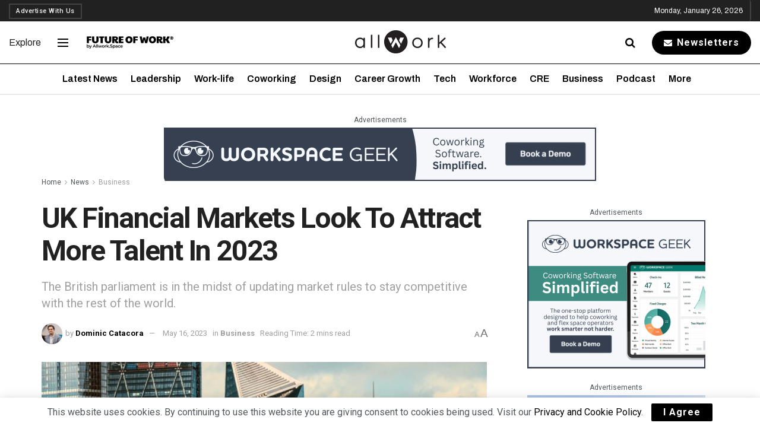

--- FILE ---
content_type: text/html; charset=UTF-8
request_url: https://allwork.space/2023/05/digest-uk-financial-markets-look-to-attract-more-talent-in-2023/
body_size: 81186
content:
<!doctype html>
<!--[if lt IE 7]> <html class="no-js lt-ie9 lt-ie8 lt-ie7" lang="en-US"> <![endif]-->
<!--[if IE 7]>    <html class="no-js lt-ie9 lt-ie8" lang="en-US"> <![endif]-->
<!--[if IE 8]>    <html class="no-js lt-ie9" lang="en-US"> <![endif]-->
<!--[if IE 9]>    <html class="no-js lt-ie10" lang="en-US"> <![endif]-->
<!--[if gt IE 8]><!--> <html class="no-js" lang="en-US"> <!--<![endif]-->
<head>
    <meta http-equiv="Content-Type" content="text/html; charset=UTF-8" /><script type="text/javascript">(window.NREUM||(NREUM={})).init={privacy:{cookies_enabled:true},ajax:{deny_list:["bam.nr-data.net"]},feature_flags:["soft_nav"],distributed_tracing:{enabled:true}};(window.NREUM||(NREUM={})).loader_config={agentID:"1385949367",accountID:"3494761",trustKey:"66686",xpid:"VwIOVVFVCRABVVZRDgQCUVYH",licenseKey:"NRJS-a59a41307f5ad219b35",applicationID:"1173955726",browserID:"1385949367"};;/*! For license information please see nr-loader-spa-1.308.0.min.js.LICENSE.txt */
(()=>{var e,t,r={384:(e,t,r)=>{"use strict";r.d(t,{NT:()=>a,US:()=>u,Zm:()=>o,bQ:()=>d,dV:()=>c,pV:()=>l});var n=r(6154),i=r(1863),s=r(1910);const a={beacon:"bam.nr-data.net",errorBeacon:"bam.nr-data.net"};function o(){return n.gm.NREUM||(n.gm.NREUM={}),void 0===n.gm.newrelic&&(n.gm.newrelic=n.gm.NREUM),n.gm.NREUM}function c(){let e=o();return e.o||(e.o={ST:n.gm.setTimeout,SI:n.gm.setImmediate||n.gm.setInterval,CT:n.gm.clearTimeout,XHR:n.gm.XMLHttpRequest,REQ:n.gm.Request,EV:n.gm.Event,PR:n.gm.Promise,MO:n.gm.MutationObserver,FETCH:n.gm.fetch,WS:n.gm.WebSocket},(0,s.i)(...Object.values(e.o))),e}function d(e,t){let r=o();r.initializedAgents??={},t.initializedAt={ms:(0,i.t)(),date:new Date},r.initializedAgents[e]=t}function u(e,t){o()[e]=t}function l(){return function(){let e=o();const t=e.info||{};e.info={beacon:a.beacon,errorBeacon:a.errorBeacon,...t}}(),function(){let e=o();const t=e.init||{};e.init={...t}}(),c(),function(){let e=o();const t=e.loader_config||{};e.loader_config={...t}}(),o()}},782:(e,t,r)=>{"use strict";r.d(t,{T:()=>n});const n=r(860).K7.pageViewTiming},860:(e,t,r)=>{"use strict";r.d(t,{$J:()=>u,K7:()=>c,P3:()=>d,XX:()=>i,Yy:()=>o,df:()=>s,qY:()=>n,v4:()=>a});const n="events",i="jserrors",s="browser/blobs",a="rum",o="browser/logs",c={ajax:"ajax",genericEvents:"generic_events",jserrors:i,logging:"logging",metrics:"metrics",pageAction:"page_action",pageViewEvent:"page_view_event",pageViewTiming:"page_view_timing",sessionReplay:"session_replay",sessionTrace:"session_trace",softNav:"soft_navigations",spa:"spa"},d={[c.pageViewEvent]:1,[c.pageViewTiming]:2,[c.metrics]:3,[c.jserrors]:4,[c.spa]:5,[c.ajax]:6,[c.sessionTrace]:7,[c.softNav]:8,[c.sessionReplay]:9,[c.logging]:10,[c.genericEvents]:11},u={[c.pageViewEvent]:a,[c.pageViewTiming]:n,[c.ajax]:n,[c.spa]:n,[c.softNav]:n,[c.metrics]:i,[c.jserrors]:i,[c.sessionTrace]:s,[c.sessionReplay]:s,[c.logging]:o,[c.genericEvents]:"ins"}},944:(e,t,r)=>{"use strict";r.d(t,{R:()=>i});var n=r(3241);function i(e,t){"function"==typeof console.debug&&(console.debug("New Relic Warning: https://github.com/newrelic/newrelic-browser-agent/blob/main/docs/warning-codes.md#".concat(e),t),(0,n.W)({agentIdentifier:null,drained:null,type:"data",name:"warn",feature:"warn",data:{code:e,secondary:t}}))}},993:(e,t,r)=>{"use strict";r.d(t,{A$:()=>s,ET:()=>a,TZ:()=>o,p_:()=>i});var n=r(860);const i={ERROR:"ERROR",WARN:"WARN",INFO:"INFO",DEBUG:"DEBUG",TRACE:"TRACE"},s={OFF:0,ERROR:1,WARN:2,INFO:3,DEBUG:4,TRACE:5},a="log",o=n.K7.logging},1541:(e,t,r)=>{"use strict";r.d(t,{U:()=>i,f:()=>n});const n={MFE:"MFE",BA:"BA"};function i(e,t){if(2!==t?.harvestEndpointVersion)return{};const r=t.agentRef.runtime.appMetadata.agents[0].entityGuid;return e?{"source.id":e.id,"source.name":e.name,"source.type":e.type,"parent.id":e.parent?.id||r,"parent.type":e.parent?.type||n.BA}:{"entity.guid":r,appId:t.agentRef.info.applicationID}}},1687:(e,t,r)=>{"use strict";r.d(t,{Ak:()=>d,Ze:()=>h,x3:()=>u});var n=r(3241),i=r(7836),s=r(3606),a=r(860),o=r(2646);const c={};function d(e,t){const r={staged:!1,priority:a.P3[t]||0};l(e),c[e].get(t)||c[e].set(t,r)}function u(e,t){e&&c[e]&&(c[e].get(t)&&c[e].delete(t),p(e,t,!1),c[e].size&&f(e))}function l(e){if(!e)throw new Error("agentIdentifier required");c[e]||(c[e]=new Map)}function h(e="",t="feature",r=!1){if(l(e),!e||!c[e].get(t)||r)return p(e,t);c[e].get(t).staged=!0,f(e)}function f(e){const t=Array.from(c[e]);t.every(([e,t])=>t.staged)&&(t.sort((e,t)=>e[1].priority-t[1].priority),t.forEach(([t])=>{c[e].delete(t),p(e,t)}))}function p(e,t,r=!0){const a=e?i.ee.get(e):i.ee,c=s.i.handlers;if(!a.aborted&&a.backlog&&c){if((0,n.W)({agentIdentifier:e,type:"lifecycle",name:"drain",feature:t}),r){const e=a.backlog[t],r=c[t];if(r){for(let t=0;e&&t<e.length;++t)g(e[t],r);Object.entries(r).forEach(([e,t])=>{Object.values(t||{}).forEach(t=>{t[0]?.on&&t[0]?.context()instanceof o.y&&t[0].on(e,t[1])})})}}a.isolatedBacklog||delete c[t],a.backlog[t]=null,a.emit("drain-"+t,[])}}function g(e,t){var r=e[1];Object.values(t[r]||{}).forEach(t=>{var r=e[0];if(t[0]===r){var n=t[1],i=e[3],s=e[2];n.apply(i,s)}})}},1738:(e,t,r)=>{"use strict";r.d(t,{U:()=>f,Y:()=>h});var n=r(3241),i=r(9908),s=r(1863),a=r(944),o=r(5701),c=r(3969),d=r(8362),u=r(860),l=r(4261);function h(e,t,r,s){const h=s||r;!h||h[e]&&h[e]!==d.d.prototype[e]||(h[e]=function(){(0,i.p)(c.xV,["API/"+e+"/called"],void 0,u.K7.metrics,r.ee),(0,n.W)({agentIdentifier:r.agentIdentifier,drained:!!o.B?.[r.agentIdentifier],type:"data",name:"api",feature:l.Pl+e,data:{}});try{return t.apply(this,arguments)}catch(e){(0,a.R)(23,e)}})}function f(e,t,r,n,a){const o=e.info;null===r?delete o.jsAttributes[t]:o.jsAttributes[t]=r,(a||null===r)&&(0,i.p)(l.Pl+n,[(0,s.t)(),t,r],void 0,"session",e.ee)}},1741:(e,t,r)=>{"use strict";r.d(t,{W:()=>s});var n=r(944),i=r(4261);class s{#e(e,...t){if(this[e]!==s.prototype[e])return this[e](...t);(0,n.R)(35,e)}addPageAction(e,t){return this.#e(i.hG,e,t)}register(e){return this.#e(i.eY,e)}recordCustomEvent(e,t){return this.#e(i.fF,e,t)}setPageViewName(e,t){return this.#e(i.Fw,e,t)}setCustomAttribute(e,t,r){return this.#e(i.cD,e,t,r)}noticeError(e,t){return this.#e(i.o5,e,t)}setUserId(e,t=!1){return this.#e(i.Dl,e,t)}setApplicationVersion(e){return this.#e(i.nb,e)}setErrorHandler(e){return this.#e(i.bt,e)}addRelease(e,t){return this.#e(i.k6,e,t)}log(e,t){return this.#e(i.$9,e,t)}start(){return this.#e(i.d3)}finished(e){return this.#e(i.BL,e)}recordReplay(){return this.#e(i.CH)}pauseReplay(){return this.#e(i.Tb)}addToTrace(e){return this.#e(i.U2,e)}setCurrentRouteName(e){return this.#e(i.PA,e)}interaction(e){return this.#e(i.dT,e)}wrapLogger(e,t,r){return this.#e(i.Wb,e,t,r)}measure(e,t){return this.#e(i.V1,e,t)}consent(e){return this.#e(i.Pv,e)}}},1863:(e,t,r)=>{"use strict";function n(){return Math.floor(performance.now())}r.d(t,{t:()=>n})},1910:(e,t,r)=>{"use strict";r.d(t,{i:()=>s});var n=r(944);const i=new Map;function s(...e){return e.every(e=>{if(i.has(e))return i.get(e);const t="function"==typeof e?e.toString():"",r=t.includes("[native code]"),s=t.includes("nrWrapper");return r||s||(0,n.R)(64,e?.name||t),i.set(e,r),r})}},2555:(e,t,r)=>{"use strict";r.d(t,{D:()=>o,f:()=>a});var n=r(384),i=r(8122);const s={beacon:n.NT.beacon,errorBeacon:n.NT.errorBeacon,licenseKey:void 0,applicationID:void 0,sa:void 0,queueTime:void 0,applicationTime:void 0,ttGuid:void 0,user:void 0,account:void 0,product:void 0,extra:void 0,jsAttributes:{},userAttributes:void 0,atts:void 0,transactionName:void 0,tNamePlain:void 0};function a(e){try{return!!e.licenseKey&&!!e.errorBeacon&&!!e.applicationID}catch(e){return!1}}const o=e=>(0,i.a)(e,s)},2614:(e,t,r)=>{"use strict";r.d(t,{BB:()=>a,H3:()=>n,g:()=>d,iL:()=>c,tS:()=>o,uh:()=>i,wk:()=>s});const n="NRBA",i="SESSION",s=144e5,a=18e5,o={STARTED:"session-started",PAUSE:"session-pause",RESET:"session-reset",RESUME:"session-resume",UPDATE:"session-update"},c={SAME_TAB:"same-tab",CROSS_TAB:"cross-tab"},d={OFF:0,FULL:1,ERROR:2}},2646:(e,t,r)=>{"use strict";r.d(t,{y:()=>n});class n{constructor(e){this.contextId=e}}},2843:(e,t,r)=>{"use strict";r.d(t,{G:()=>s,u:()=>i});var n=r(3878);function i(e,t=!1,r,i){(0,n.DD)("visibilitychange",function(){if(t)return void("hidden"===document.visibilityState&&e());e(document.visibilityState)},r,i)}function s(e,t,r){(0,n.sp)("pagehide",e,t,r)}},3241:(e,t,r)=>{"use strict";r.d(t,{W:()=>s});var n=r(6154);const i="newrelic";function s(e={}){try{n.gm.dispatchEvent(new CustomEvent(i,{detail:e}))}catch(e){}}},3304:(e,t,r)=>{"use strict";r.d(t,{A:()=>s});var n=r(7836);const i=()=>{const e=new WeakSet;return(t,r)=>{if("object"==typeof r&&null!==r){if(e.has(r))return;e.add(r)}return r}};function s(e){try{return JSON.stringify(e,i())??""}catch(e){try{n.ee.emit("internal-error",[e])}catch(e){}return""}}},3333:(e,t,r)=>{"use strict";r.d(t,{$v:()=>u,TZ:()=>n,Xh:()=>c,Zp:()=>i,kd:()=>d,mq:()=>o,nf:()=>a,qN:()=>s});const n=r(860).K7.genericEvents,i=["auxclick","click","copy","keydown","paste","scrollend"],s=["focus","blur"],a=4,o=1e3,c=2e3,d=["PageAction","UserAction","BrowserPerformance"],u={RESOURCES:"experimental.resources",REGISTER:"register"}},3434:(e,t,r)=>{"use strict";r.d(t,{Jt:()=>s,YM:()=>d});var n=r(7836),i=r(5607);const s="nr@original:".concat(i.W),a=50;var o=Object.prototype.hasOwnProperty,c=!1;function d(e,t){return e||(e=n.ee),r.inPlace=function(e,t,n,i,s){n||(n="");const a="-"===n.charAt(0);for(let o=0;o<t.length;o++){const c=t[o],d=e[c];l(d)||(e[c]=r(d,a?c+n:n,i,c,s))}},r.flag=s,r;function r(t,r,n,c,d){return l(t)?t:(r||(r=""),nrWrapper[s]=t,function(e,t,r){if(Object.defineProperty&&Object.keys)try{return Object.keys(e).forEach(function(r){Object.defineProperty(t,r,{get:function(){return e[r]},set:function(t){return e[r]=t,t}})}),t}catch(e){u([e],r)}for(var n in e)o.call(e,n)&&(t[n]=e[n])}(t,nrWrapper,e),nrWrapper);function nrWrapper(){var s,o,l,h;let f;try{o=this,s=[...arguments],l="function"==typeof n?n(s,o):n||{}}catch(t){u([t,"",[s,o,c],l],e)}i(r+"start",[s,o,c],l,d);const p=performance.now();let g;try{return h=t.apply(o,s),g=performance.now(),h}catch(e){throw g=performance.now(),i(r+"err",[s,o,e],l,d),f=e,f}finally{const e=g-p,t={start:p,end:g,duration:e,isLongTask:e>=a,methodName:c,thrownError:f};t.isLongTask&&i("long-task",[t,o],l,d),i(r+"end",[s,o,h],l,d)}}}function i(r,n,i,s){if(!c||t){var a=c;c=!0;try{e.emit(r,n,i,t,s)}catch(t){u([t,r,n,i],e)}c=a}}}function u(e,t){t||(t=n.ee);try{t.emit("internal-error",e)}catch(e){}}function l(e){return!(e&&"function"==typeof e&&e.apply&&!e[s])}},3606:(e,t,r)=>{"use strict";r.d(t,{i:()=>s});var n=r(9908);s.on=a;var i=s.handlers={};function s(e,t,r,s){a(s||n.d,i,e,t,r)}function a(e,t,r,i,s){s||(s="feature"),e||(e=n.d);var a=t[s]=t[s]||{};(a[r]=a[r]||[]).push([e,i])}},3738:(e,t,r)=>{"use strict";r.d(t,{He:()=>i,Kp:()=>o,Lc:()=>d,Rz:()=>u,TZ:()=>n,bD:()=>s,d3:()=>a,jx:()=>l,sl:()=>h,uP:()=>c});const n=r(860).K7.sessionTrace,i="bstResource",s="resource",a="-start",o="-end",c="fn"+a,d="fn"+o,u="pushState",l=1e3,h=3e4},3785:(e,t,r)=>{"use strict";r.d(t,{R:()=>c,b:()=>d});var n=r(9908),i=r(1863),s=r(860),a=r(3969),o=r(993);function c(e,t,r={},c=o.p_.INFO,d=!0,u,l=(0,i.t)()){(0,n.p)(a.xV,["API/logging/".concat(c.toLowerCase(),"/called")],void 0,s.K7.metrics,e),(0,n.p)(o.ET,[l,t,r,c,d,u],void 0,s.K7.logging,e)}function d(e){return"string"==typeof e&&Object.values(o.p_).some(t=>t===e.toUpperCase().trim())}},3878:(e,t,r)=>{"use strict";function n(e,t){return{capture:e,passive:!1,signal:t}}function i(e,t,r=!1,i){window.addEventListener(e,t,n(r,i))}function s(e,t,r=!1,i){document.addEventListener(e,t,n(r,i))}r.d(t,{DD:()=>s,jT:()=>n,sp:()=>i})},3962:(e,t,r)=>{"use strict";r.d(t,{AM:()=>a,O2:()=>l,OV:()=>s,Qu:()=>h,TZ:()=>c,ih:()=>f,pP:()=>o,t1:()=>u,tC:()=>i,wD:()=>d});var n=r(860);const i=["click","keydown","submit"],s="popstate",a="api",o="initialPageLoad",c=n.K7.softNav,d=5e3,u=500,l={INITIAL_PAGE_LOAD:"",ROUTE_CHANGE:1,UNSPECIFIED:2},h={INTERACTION:1,AJAX:2,CUSTOM_END:3,CUSTOM_TRACER:4},f={IP:"in progress",PF:"pending finish",FIN:"finished",CAN:"cancelled"}},3969:(e,t,r)=>{"use strict";r.d(t,{TZ:()=>n,XG:()=>o,rs:()=>i,xV:()=>a,z_:()=>s});const n=r(860).K7.metrics,i="sm",s="cm",a="storeSupportabilityMetrics",o="storeEventMetrics"},4234:(e,t,r)=>{"use strict";r.d(t,{W:()=>s});var n=r(7836),i=r(1687);class s{constructor(e,t){this.agentIdentifier=e,this.ee=n.ee.get(e),this.featureName=t,this.blocked=!1}deregisterDrain(){(0,i.x3)(this.agentIdentifier,this.featureName)}}},4261:(e,t,r)=>{"use strict";r.d(t,{$9:()=>u,BL:()=>c,CH:()=>p,Dl:()=>R,Fw:()=>w,PA:()=>v,Pl:()=>n,Pv:()=>A,Tb:()=>h,U2:()=>a,V1:()=>E,Wb:()=>T,bt:()=>y,cD:()=>b,d3:()=>x,dT:()=>d,eY:()=>g,fF:()=>f,hG:()=>s,hw:()=>i,k6:()=>o,nb:()=>m,o5:()=>l});const n="api-",i=n+"ixn-",s="addPageAction",a="addToTrace",o="addRelease",c="finished",d="interaction",u="log",l="noticeError",h="pauseReplay",f="recordCustomEvent",p="recordReplay",g="register",m="setApplicationVersion",v="setCurrentRouteName",b="setCustomAttribute",y="setErrorHandler",w="setPageViewName",R="setUserId",x="start",T="wrapLogger",E="measure",A="consent"},5205:(e,t,r)=>{"use strict";r.d(t,{j:()=>S});var n=r(384),i=r(1741);var s=r(2555),a=r(3333);const o=e=>{if(!e||"string"!=typeof e)return!1;try{document.createDocumentFragment().querySelector(e)}catch{return!1}return!0};var c=r(2614),d=r(944),u=r(8122);const l="[data-nr-mask]",h=e=>(0,u.a)(e,(()=>{const e={feature_flags:[],experimental:{allow_registered_children:!1,resources:!1},mask_selector:"*",block_selector:"[data-nr-block]",mask_input_options:{color:!1,date:!1,"datetime-local":!1,email:!1,month:!1,number:!1,range:!1,search:!1,tel:!1,text:!1,time:!1,url:!1,week:!1,textarea:!1,select:!1,password:!0}};return{ajax:{deny_list:void 0,block_internal:!0,enabled:!0,autoStart:!0},api:{get allow_registered_children(){return e.feature_flags.includes(a.$v.REGISTER)||e.experimental.allow_registered_children},set allow_registered_children(t){e.experimental.allow_registered_children=t},duplicate_registered_data:!1},browser_consent_mode:{enabled:!1},distributed_tracing:{enabled:void 0,exclude_newrelic_header:void 0,cors_use_newrelic_header:void 0,cors_use_tracecontext_headers:void 0,allowed_origins:void 0},get feature_flags(){return e.feature_flags},set feature_flags(t){e.feature_flags=t},generic_events:{enabled:!0,autoStart:!0},harvest:{interval:30},jserrors:{enabled:!0,autoStart:!0},logging:{enabled:!0,autoStart:!0},metrics:{enabled:!0,autoStart:!0},obfuscate:void 0,page_action:{enabled:!0},page_view_event:{enabled:!0,autoStart:!0},page_view_timing:{enabled:!0,autoStart:!0},performance:{capture_marks:!1,capture_measures:!1,capture_detail:!0,resources:{get enabled(){return e.feature_flags.includes(a.$v.RESOURCES)||e.experimental.resources},set enabled(t){e.experimental.resources=t},asset_types:[],first_party_domains:[],ignore_newrelic:!0}},privacy:{cookies_enabled:!0},proxy:{assets:void 0,beacon:void 0},session:{expiresMs:c.wk,inactiveMs:c.BB},session_replay:{autoStart:!0,enabled:!1,preload:!1,sampling_rate:10,error_sampling_rate:100,collect_fonts:!1,inline_images:!1,fix_stylesheets:!0,mask_all_inputs:!0,get mask_text_selector(){return e.mask_selector},set mask_text_selector(t){o(t)?e.mask_selector="".concat(t,",").concat(l):""===t||null===t?e.mask_selector=l:(0,d.R)(5,t)},get block_class(){return"nr-block"},get ignore_class(){return"nr-ignore"},get mask_text_class(){return"nr-mask"},get block_selector(){return e.block_selector},set block_selector(t){o(t)?e.block_selector+=",".concat(t):""!==t&&(0,d.R)(6,t)},get mask_input_options(){return e.mask_input_options},set mask_input_options(t){t&&"object"==typeof t?e.mask_input_options={...t,password:!0}:(0,d.R)(7,t)}},session_trace:{enabled:!0,autoStart:!0},soft_navigations:{enabled:!0,autoStart:!0},spa:{enabled:!0,autoStart:!0},ssl:void 0,user_actions:{enabled:!0,elementAttributes:["id","className","tagName","type"]}}})());var f=r(6154),p=r(9324);let g=0;const m={buildEnv:p.F3,distMethod:p.Xs,version:p.xv,originTime:f.WN},v={consented:!1},b={appMetadata:{},get consented(){return this.session?.state?.consent||v.consented},set consented(e){v.consented=e},customTransaction:void 0,denyList:void 0,disabled:!1,harvester:void 0,isolatedBacklog:!1,isRecording:!1,loaderType:void 0,maxBytes:3e4,obfuscator:void 0,onerror:void 0,ptid:void 0,releaseIds:{},session:void 0,timeKeeper:void 0,registeredEntities:[],jsAttributesMetadata:{bytes:0},get harvestCount(){return++g}},y=e=>{const t=(0,u.a)(e,b),r=Object.keys(m).reduce((e,t)=>(e[t]={value:m[t],writable:!1,configurable:!0,enumerable:!0},e),{});return Object.defineProperties(t,r)};var w=r(5701);const R=e=>{const t=e.startsWith("http");e+="/",r.p=t?e:"https://"+e};var x=r(7836),T=r(3241);const E={accountID:void 0,trustKey:void 0,agentID:void 0,licenseKey:void 0,applicationID:void 0,xpid:void 0},A=e=>(0,u.a)(e,E),_=new Set;function S(e,t={},r,a){let{init:o,info:c,loader_config:d,runtime:u={},exposed:l=!0}=t;if(!c){const e=(0,n.pV)();o=e.init,c=e.info,d=e.loader_config}e.init=h(o||{}),e.loader_config=A(d||{}),c.jsAttributes??={},f.bv&&(c.jsAttributes.isWorker=!0),e.info=(0,s.D)(c);const p=e.init,g=[c.beacon,c.errorBeacon];_.has(e.agentIdentifier)||(p.proxy.assets&&(R(p.proxy.assets),g.push(p.proxy.assets)),p.proxy.beacon&&g.push(p.proxy.beacon),e.beacons=[...g],function(e){const t=(0,n.pV)();Object.getOwnPropertyNames(i.W.prototype).forEach(r=>{const n=i.W.prototype[r];if("function"!=typeof n||"constructor"===n)return;let s=t[r];e[r]&&!1!==e.exposed&&"micro-agent"!==e.runtime?.loaderType&&(t[r]=(...t)=>{const n=e[r](...t);return s?s(...t):n})})}(e),(0,n.US)("activatedFeatures",w.B)),u.denyList=[...p.ajax.deny_list||[],...p.ajax.block_internal?g:[]],u.ptid=e.agentIdentifier,u.loaderType=r,e.runtime=y(u),_.has(e.agentIdentifier)||(e.ee=x.ee.get(e.agentIdentifier),e.exposed=l,(0,T.W)({agentIdentifier:e.agentIdentifier,drained:!!w.B?.[e.agentIdentifier],type:"lifecycle",name:"initialize",feature:void 0,data:e.config})),_.add(e.agentIdentifier)}},5270:(e,t,r)=>{"use strict";r.d(t,{Aw:()=>a,SR:()=>s,rF:()=>o});var n=r(384),i=r(7767);function s(e){return!!(0,n.dV)().o.MO&&(0,i.V)(e)&&!0===e?.session_trace.enabled}function a(e){return!0===e?.session_replay.preload&&s(e)}function o(e,t){try{if("string"==typeof t?.type){if("password"===t.type.toLowerCase())return"*".repeat(e?.length||0);if(void 0!==t?.dataset?.nrUnmask||t?.classList?.contains("nr-unmask"))return e}}catch(e){}return"string"==typeof e?e.replace(/[\S]/g,"*"):"*".repeat(e?.length||0)}},5289:(e,t,r)=>{"use strict";r.d(t,{GG:()=>a,Qr:()=>c,sB:()=>o});var n=r(3878),i=r(6389);function s(){return"undefined"==typeof document||"complete"===document.readyState}function a(e,t){if(s())return e();const r=(0,i.J)(e),a=setInterval(()=>{s()&&(clearInterval(a),r())},500);(0,n.sp)("load",r,t)}function o(e){if(s())return e();(0,n.DD)("DOMContentLoaded",e)}function c(e){if(s())return e();(0,n.sp)("popstate",e)}},5607:(e,t,r)=>{"use strict";r.d(t,{W:()=>n});const n=(0,r(9566).bz)()},5701:(e,t,r)=>{"use strict";r.d(t,{B:()=>s,t:()=>a});var n=r(3241);const i=new Set,s={};function a(e,t){const r=t.agentIdentifier;s[r]??={},e&&"object"==typeof e&&(i.has(r)||(t.ee.emit("rumresp",[e]),s[r]=e,i.add(r),(0,n.W)({agentIdentifier:r,loaded:!0,drained:!0,type:"lifecycle",name:"load",feature:void 0,data:e})))}},6154:(e,t,r)=>{"use strict";r.d(t,{OF:()=>d,RI:()=>i,WN:()=>h,bv:()=>s,eN:()=>f,gm:()=>a,lR:()=>l,m:()=>c,mw:()=>o,sb:()=>u});var n=r(1863);const i="undefined"!=typeof window&&!!window.document,s="undefined"!=typeof WorkerGlobalScope&&("undefined"!=typeof self&&self instanceof WorkerGlobalScope&&self.navigator instanceof WorkerNavigator||"undefined"!=typeof globalThis&&globalThis instanceof WorkerGlobalScope&&globalThis.navigator instanceof WorkerNavigator),a=i?window:"undefined"!=typeof WorkerGlobalScope&&("undefined"!=typeof self&&self instanceof WorkerGlobalScope&&self||"undefined"!=typeof globalThis&&globalThis instanceof WorkerGlobalScope&&globalThis),o=Boolean("hidden"===a?.document?.visibilityState),c=""+a?.location,d=/iPad|iPhone|iPod/.test(a.navigator?.userAgent),u=d&&"undefined"==typeof SharedWorker,l=(()=>{const e=a.navigator?.userAgent?.match(/Firefox[/\s](\d+\.\d+)/);return Array.isArray(e)&&e.length>=2?+e[1]:0})(),h=Date.now()-(0,n.t)(),f=()=>"undefined"!=typeof PerformanceNavigationTiming&&a?.performance?.getEntriesByType("navigation")?.[0]?.responseStart},6344:(e,t,r)=>{"use strict";r.d(t,{BB:()=>u,Qb:()=>l,TZ:()=>i,Ug:()=>a,Vh:()=>s,_s:()=>o,bc:()=>d,yP:()=>c});var n=r(2614);const i=r(860).K7.sessionReplay,s="errorDuringReplay",a=.12,o={DomContentLoaded:0,Load:1,FullSnapshot:2,IncrementalSnapshot:3,Meta:4,Custom:5},c={[n.g.ERROR]:15e3,[n.g.FULL]:3e5,[n.g.OFF]:0},d={RESET:{message:"Session was reset",sm:"Reset"},IMPORT:{message:"Recorder failed to import",sm:"Import"},TOO_MANY:{message:"429: Too Many Requests",sm:"Too-Many"},TOO_BIG:{message:"Payload was too large",sm:"Too-Big"},CROSS_TAB:{message:"Session Entity was set to OFF on another tab",sm:"Cross-Tab"},ENTITLEMENTS:{message:"Session Replay is not allowed and will not be started",sm:"Entitlement"}},u=5e3,l={API:"api",RESUME:"resume",SWITCH_TO_FULL:"switchToFull",INITIALIZE:"initialize",PRELOAD:"preload"}},6389:(e,t,r)=>{"use strict";function n(e,t=500,r={}){const n=r?.leading||!1;let i;return(...r)=>{n&&void 0===i&&(e.apply(this,r),i=setTimeout(()=>{i=clearTimeout(i)},t)),n||(clearTimeout(i),i=setTimeout(()=>{e.apply(this,r)},t))}}function i(e){let t=!1;return(...r)=>{t||(t=!0,e.apply(this,r))}}r.d(t,{J:()=>i,s:()=>n})},6630:(e,t,r)=>{"use strict";r.d(t,{T:()=>n});const n=r(860).K7.pageViewEvent},6774:(e,t,r)=>{"use strict";r.d(t,{T:()=>n});const n=r(860).K7.jserrors},7295:(e,t,r)=>{"use strict";r.d(t,{Xv:()=>a,gX:()=>i,iW:()=>s});var n=[];function i(e){if(!e||s(e))return!1;if(0===n.length)return!0;if("*"===n[0].hostname)return!1;for(var t=0;t<n.length;t++){var r=n[t];if(r.hostname.test(e.hostname)&&r.pathname.test(e.pathname))return!1}return!0}function s(e){return void 0===e.hostname}function a(e){if(n=[],e&&e.length)for(var t=0;t<e.length;t++){let r=e[t];if(!r)continue;if("*"===r)return void(n=[{hostname:"*"}]);0===r.indexOf("http://")?r=r.substring(7):0===r.indexOf("https://")&&(r=r.substring(8));const i=r.indexOf("/");let s,a;i>0?(s=r.substring(0,i),a=r.substring(i)):(s=r,a="*");let[c]=s.split(":");n.push({hostname:o(c),pathname:o(a,!0)})}}function o(e,t=!1){const r=e.replace(/[.+?^${}()|[\]\\]/g,e=>"\\"+e).replace(/\*/g,".*?");return new RegExp((t?"^":"")+r+"$")}},7485:(e,t,r)=>{"use strict";r.d(t,{D:()=>i});var n=r(6154);function i(e){if(0===(e||"").indexOf("data:"))return{protocol:"data"};try{const t=new URL(e,location.href),r={port:t.port,hostname:t.hostname,pathname:t.pathname,search:t.search,protocol:t.protocol.slice(0,t.protocol.indexOf(":")),sameOrigin:t.protocol===n.gm?.location?.protocol&&t.host===n.gm?.location?.host};return r.port&&""!==r.port||("http:"===t.protocol&&(r.port="80"),"https:"===t.protocol&&(r.port="443")),r.pathname&&""!==r.pathname?r.pathname.startsWith("/")||(r.pathname="/".concat(r.pathname)):r.pathname="/",r}catch(e){return{}}}},7699:(e,t,r)=>{"use strict";r.d(t,{It:()=>s,KC:()=>o,No:()=>i,qh:()=>a});var n=r(860);const i=16e3,s=1e6,a="SESSION_ERROR",o={[n.K7.logging]:!0,[n.K7.genericEvents]:!1,[n.K7.jserrors]:!1,[n.K7.ajax]:!1}},7767:(e,t,r)=>{"use strict";r.d(t,{V:()=>i});var n=r(6154);const i=e=>n.RI&&!0===e?.privacy.cookies_enabled},7836:(e,t,r)=>{"use strict";r.d(t,{P:()=>o,ee:()=>c});var n=r(384),i=r(8990),s=r(2646),a=r(5607);const o="nr@context:".concat(a.W),c=function e(t,r){var n={},a={},u={},l=!1;try{l=16===r.length&&d.initializedAgents?.[r]?.runtime.isolatedBacklog}catch(e){}var h={on:p,addEventListener:p,removeEventListener:function(e,t){var r=n[e];if(!r)return;for(var i=0;i<r.length;i++)r[i]===t&&r.splice(i,1)},emit:function(e,r,n,i,s){!1!==s&&(s=!0);if(c.aborted&&!i)return;t&&s&&t.emit(e,r,n);var o=f(n);g(e).forEach(e=>{e.apply(o,r)});var d=v()[a[e]];d&&d.push([h,e,r,o]);return o},get:m,listeners:g,context:f,buffer:function(e,t){const r=v();if(t=t||"feature",h.aborted)return;Object.entries(e||{}).forEach(([e,n])=>{a[n]=t,t in r||(r[t]=[])})},abort:function(){h._aborted=!0,Object.keys(h.backlog).forEach(e=>{delete h.backlog[e]})},isBuffering:function(e){return!!v()[a[e]]},debugId:r,backlog:l?{}:t&&"object"==typeof t.backlog?t.backlog:{},isolatedBacklog:l};return Object.defineProperty(h,"aborted",{get:()=>{let e=h._aborted||!1;return e||(t&&(e=t.aborted),e)}}),h;function f(e){return e&&e instanceof s.y?e:e?(0,i.I)(e,o,()=>new s.y(o)):new s.y(o)}function p(e,t){n[e]=g(e).concat(t)}function g(e){return n[e]||[]}function m(t){return u[t]=u[t]||e(h,t)}function v(){return h.backlog}}(void 0,"globalEE"),d=(0,n.Zm)();d.ee||(d.ee=c)},8122:(e,t,r)=>{"use strict";r.d(t,{a:()=>i});var n=r(944);function i(e,t){try{if(!e||"object"!=typeof e)return(0,n.R)(3);if(!t||"object"!=typeof t)return(0,n.R)(4);const r=Object.create(Object.getPrototypeOf(t),Object.getOwnPropertyDescriptors(t)),s=0===Object.keys(r).length?e:r;for(let a in s)if(void 0!==e[a])try{if(null===e[a]){r[a]=null;continue}Array.isArray(e[a])&&Array.isArray(t[a])?r[a]=Array.from(new Set([...e[a],...t[a]])):"object"==typeof e[a]&&"object"==typeof t[a]?r[a]=i(e[a],t[a]):r[a]=e[a]}catch(e){r[a]||(0,n.R)(1,e)}return r}catch(e){(0,n.R)(2,e)}}},8139:(e,t,r)=>{"use strict";r.d(t,{u:()=>h});var n=r(7836),i=r(3434),s=r(8990),a=r(6154);const o={},c=a.gm.XMLHttpRequest,d="addEventListener",u="removeEventListener",l="nr@wrapped:".concat(n.P);function h(e){var t=function(e){return(e||n.ee).get("events")}(e);if(o[t.debugId]++)return t;o[t.debugId]=1;var r=(0,i.YM)(t,!0);function h(e){r.inPlace(e,[d,u],"-",p)}function p(e,t){return e[1]}return"getPrototypeOf"in Object&&(a.RI&&f(document,h),c&&f(c.prototype,h),f(a.gm,h)),t.on(d+"-start",function(e,t){var n=e[1];if(null!==n&&("function"==typeof n||"object"==typeof n)&&"newrelic"!==e[0]){var i=(0,s.I)(n,l,function(){var e={object:function(){if("function"!=typeof n.handleEvent)return;return n.handleEvent.apply(n,arguments)},function:n}[typeof n];return e?r(e,"fn-",null,e.name||"anonymous"):n});this.wrapped=e[1]=i}}),t.on(u+"-start",function(e){e[1]=this.wrapped||e[1]}),t}function f(e,t,...r){let n=e;for(;"object"==typeof n&&!Object.prototype.hasOwnProperty.call(n,d);)n=Object.getPrototypeOf(n);n&&t(n,...r)}},8362:(e,t,r)=>{"use strict";r.d(t,{d:()=>s});var n=r(9566),i=r(1741);class s extends i.W{agentIdentifier=(0,n.LA)(16)}},8374:(e,t,r)=>{r.nc=(()=>{try{return document?.currentScript?.nonce}catch(e){}return""})()},8990:(e,t,r)=>{"use strict";r.d(t,{I:()=>i});var n=Object.prototype.hasOwnProperty;function i(e,t,r){if(n.call(e,t))return e[t];var i=r();if(Object.defineProperty&&Object.keys)try{return Object.defineProperty(e,t,{value:i,writable:!0,enumerable:!1}),i}catch(e){}return e[t]=i,i}},9119:(e,t,r)=>{"use strict";r.d(t,{L:()=>s});var n=/([^?#]*)[^#]*(#[^?]*|$).*/,i=/([^?#]*)().*/;function s(e,t){return e?e.replace(t?n:i,"$1$2"):e}},9300:(e,t,r)=>{"use strict";r.d(t,{T:()=>n});const n=r(860).K7.ajax},9324:(e,t,r)=>{"use strict";r.d(t,{AJ:()=>a,F3:()=>i,Xs:()=>s,Yq:()=>o,xv:()=>n});const n="1.308.0",i="PROD",s="CDN",a="@newrelic/rrweb",o="1.0.1"},9566:(e,t,r)=>{"use strict";r.d(t,{LA:()=>o,ZF:()=>c,bz:()=>a,el:()=>d});var n=r(6154);const i="xxxxxxxx-xxxx-4xxx-yxxx-xxxxxxxxxxxx";function s(e,t){return e?15&e[t]:16*Math.random()|0}function a(){const e=n.gm?.crypto||n.gm?.msCrypto;let t,r=0;return e&&e.getRandomValues&&(t=e.getRandomValues(new Uint8Array(30))),i.split("").map(e=>"x"===e?s(t,r++).toString(16):"y"===e?(3&s()|8).toString(16):e).join("")}function o(e){const t=n.gm?.crypto||n.gm?.msCrypto;let r,i=0;t&&t.getRandomValues&&(r=t.getRandomValues(new Uint8Array(e)));const a=[];for(var o=0;o<e;o++)a.push(s(r,i++).toString(16));return a.join("")}function c(){return o(16)}function d(){return o(32)}},9908:(e,t,r)=>{"use strict";r.d(t,{d:()=>n,p:()=>i});var n=r(7836).ee.get("handle");function i(e,t,r,i,s){s?(s.buffer([e],i),s.emit(e,t,r)):(n.buffer([e],i),n.emit(e,t,r))}}},n={};function i(e){var t=n[e];if(void 0!==t)return t.exports;var s=n[e]={exports:{}};return r[e](s,s.exports,i),s.exports}i.m=r,i.d=(e,t)=>{for(var r in t)i.o(t,r)&&!i.o(e,r)&&Object.defineProperty(e,r,{enumerable:!0,get:t[r]})},i.f={},i.e=e=>Promise.all(Object.keys(i.f).reduce((t,r)=>(i.f[r](e,t),t),[])),i.u=e=>({212:"nr-spa-compressor",249:"nr-spa-recorder",478:"nr-spa"}[e]+"-1.308.0.min.js"),i.o=(e,t)=>Object.prototype.hasOwnProperty.call(e,t),e={},t="NRBA-1.308.0.PROD:",i.l=(r,n,s,a)=>{if(e[r])e[r].push(n);else{var o,c;if(void 0!==s)for(var d=document.getElementsByTagName("script"),u=0;u<d.length;u++){var l=d[u];if(l.getAttribute("src")==r||l.getAttribute("data-webpack")==t+s){o=l;break}}if(!o){c=!0;var h={478:"sha512-RSfSVnmHk59T/uIPbdSE0LPeqcEdF4/+XhfJdBuccH5rYMOEZDhFdtnh6X6nJk7hGpzHd9Ujhsy7lZEz/ORYCQ==",249:"sha512-ehJXhmntm85NSqW4MkhfQqmeKFulra3klDyY0OPDUE+sQ3GokHlPh1pmAzuNy//3j4ac6lzIbmXLvGQBMYmrkg==",212:"sha512-B9h4CR46ndKRgMBcK+j67uSR2RCnJfGefU+A7FrgR/k42ovXy5x/MAVFiSvFxuVeEk/pNLgvYGMp1cBSK/G6Fg=="};(o=document.createElement("script")).charset="utf-8",i.nc&&o.setAttribute("nonce",i.nc),o.setAttribute("data-webpack",t+s),o.src=r,0!==o.src.indexOf(window.location.origin+"/")&&(o.crossOrigin="anonymous"),h[a]&&(o.integrity=h[a])}e[r]=[n];var f=(t,n)=>{o.onerror=o.onload=null,clearTimeout(p);var i=e[r];if(delete e[r],o.parentNode&&o.parentNode.removeChild(o),i&&i.forEach(e=>e(n)),t)return t(n)},p=setTimeout(f.bind(null,void 0,{type:"timeout",target:o}),12e4);o.onerror=f.bind(null,o.onerror),o.onload=f.bind(null,o.onload),c&&document.head.appendChild(o)}},i.r=e=>{"undefined"!=typeof Symbol&&Symbol.toStringTag&&Object.defineProperty(e,Symbol.toStringTag,{value:"Module"}),Object.defineProperty(e,"__esModule",{value:!0})},i.p="https://js-agent.newrelic.com/",(()=>{var e={38:0,788:0};i.f.j=(t,r)=>{var n=i.o(e,t)?e[t]:void 0;if(0!==n)if(n)r.push(n[2]);else{var s=new Promise((r,i)=>n=e[t]=[r,i]);r.push(n[2]=s);var a=i.p+i.u(t),o=new Error;i.l(a,r=>{if(i.o(e,t)&&(0!==(n=e[t])&&(e[t]=void 0),n)){var s=r&&("load"===r.type?"missing":r.type),a=r&&r.target&&r.target.src;o.message="Loading chunk "+t+" failed: ("+s+": "+a+")",o.name="ChunkLoadError",o.type=s,o.request=a,n[1](o)}},"chunk-"+t,t)}};var t=(t,r)=>{var n,s,[a,o,c]=r,d=0;if(a.some(t=>0!==e[t])){for(n in o)i.o(o,n)&&(i.m[n]=o[n]);if(c)c(i)}for(t&&t(r);d<a.length;d++)s=a[d],i.o(e,s)&&e[s]&&e[s][0](),e[s]=0},r=self["webpackChunk:NRBA-1.308.0.PROD"]=self["webpackChunk:NRBA-1.308.0.PROD"]||[];r.forEach(t.bind(null,0)),r.push=t.bind(null,r.push.bind(r))})(),(()=>{"use strict";i(8374);var e=i(8362),t=i(860);const r=Object.values(t.K7);var n=i(5205);var s=i(9908),a=i(1863),o=i(4261),c=i(1738);var d=i(1687),u=i(4234),l=i(5289),h=i(6154),f=i(944),p=i(5270),g=i(7767),m=i(6389),v=i(7699);class b extends u.W{constructor(e,t){super(e.agentIdentifier,t),this.agentRef=e,this.abortHandler=void 0,this.featAggregate=void 0,this.loadedSuccessfully=void 0,this.onAggregateImported=new Promise(e=>{this.loadedSuccessfully=e}),this.deferred=Promise.resolve(),!1===e.init[this.featureName].autoStart?this.deferred=new Promise((t,r)=>{this.ee.on("manual-start-all",(0,m.J)(()=>{(0,d.Ak)(e.agentIdentifier,this.featureName),t()}))}):(0,d.Ak)(e.agentIdentifier,t)}importAggregator(e,t,r={}){if(this.featAggregate)return;const n=async()=>{let n;await this.deferred;try{if((0,g.V)(e.init)){const{setupAgentSession:t}=await i.e(478).then(i.bind(i,8766));n=t(e)}}catch(e){(0,f.R)(20,e),this.ee.emit("internal-error",[e]),(0,s.p)(v.qh,[e],void 0,this.featureName,this.ee)}try{if(!this.#t(this.featureName,n,e.init))return(0,d.Ze)(this.agentIdentifier,this.featureName),void this.loadedSuccessfully(!1);const{Aggregate:i}=await t();this.featAggregate=new i(e,r),e.runtime.harvester.initializedAggregates.push(this.featAggregate),this.loadedSuccessfully(!0)}catch(e){(0,f.R)(34,e),this.abortHandler?.(),(0,d.Ze)(this.agentIdentifier,this.featureName,!0),this.loadedSuccessfully(!1),this.ee&&this.ee.abort()}};h.RI?(0,l.GG)(()=>n(),!0):n()}#t(e,r,n){if(this.blocked)return!1;switch(e){case t.K7.sessionReplay:return(0,p.SR)(n)&&!!r;case t.K7.sessionTrace:return!!r;default:return!0}}}var y=i(6630),w=i(2614),R=i(3241);class x extends b{static featureName=y.T;constructor(e){var t;super(e,y.T),this.setupInspectionEvents(e.agentIdentifier),t=e,(0,c.Y)(o.Fw,function(e,r){"string"==typeof e&&("/"!==e.charAt(0)&&(e="/"+e),t.runtime.customTransaction=(r||"http://custom.transaction")+e,(0,s.p)(o.Pl+o.Fw,[(0,a.t)()],void 0,void 0,t.ee))},t),this.importAggregator(e,()=>i.e(478).then(i.bind(i,2467)))}setupInspectionEvents(e){const t=(t,r)=>{t&&(0,R.W)({agentIdentifier:e,timeStamp:t.timeStamp,loaded:"complete"===t.target.readyState,type:"window",name:r,data:t.target.location+""})};(0,l.sB)(e=>{t(e,"DOMContentLoaded")}),(0,l.GG)(e=>{t(e,"load")}),(0,l.Qr)(e=>{t(e,"navigate")}),this.ee.on(w.tS.UPDATE,(t,r)=>{(0,R.W)({agentIdentifier:e,type:"lifecycle",name:"session",data:r})})}}var T=i(384);class E extends e.d{constructor(e){var t;(super(),h.gm)?(this.features={},(0,T.bQ)(this.agentIdentifier,this),this.desiredFeatures=new Set(e.features||[]),this.desiredFeatures.add(x),(0,n.j)(this,e,e.loaderType||"agent"),t=this,(0,c.Y)(o.cD,function(e,r,n=!1){if("string"==typeof e){if(["string","number","boolean"].includes(typeof r)||null===r)return(0,c.U)(t,e,r,o.cD,n);(0,f.R)(40,typeof r)}else(0,f.R)(39,typeof e)},t),function(e){(0,c.Y)(o.Dl,function(t,r=!1){if("string"!=typeof t&&null!==t)return void(0,f.R)(41,typeof t);const n=e.info.jsAttributes["enduser.id"];r&&null!=n&&n!==t?(0,s.p)(o.Pl+"setUserIdAndResetSession",[t],void 0,"session",e.ee):(0,c.U)(e,"enduser.id",t,o.Dl,!0)},e)}(this),function(e){(0,c.Y)(o.nb,function(t){if("string"==typeof t||null===t)return(0,c.U)(e,"application.version",t,o.nb,!1);(0,f.R)(42,typeof t)},e)}(this),function(e){(0,c.Y)(o.d3,function(){e.ee.emit("manual-start-all")},e)}(this),function(e){(0,c.Y)(o.Pv,function(t=!0){if("boolean"==typeof t){if((0,s.p)(o.Pl+o.Pv,[t],void 0,"session",e.ee),e.runtime.consented=t,t){const t=e.features.page_view_event;t.onAggregateImported.then(e=>{const r=t.featAggregate;e&&!r.sentRum&&r.sendRum()})}}else(0,f.R)(65,typeof t)},e)}(this),this.run()):(0,f.R)(21)}get config(){return{info:this.info,init:this.init,loader_config:this.loader_config,runtime:this.runtime}}get api(){return this}run(){try{const e=function(e){const t={};return r.forEach(r=>{t[r]=!!e[r]?.enabled}),t}(this.init),n=[...this.desiredFeatures];n.sort((e,r)=>t.P3[e.featureName]-t.P3[r.featureName]),n.forEach(r=>{if(!e[r.featureName]&&r.featureName!==t.K7.pageViewEvent)return;if(r.featureName===t.K7.spa)return void(0,f.R)(67);const n=function(e){switch(e){case t.K7.ajax:return[t.K7.jserrors];case t.K7.sessionTrace:return[t.K7.ajax,t.K7.pageViewEvent];case t.K7.sessionReplay:return[t.K7.sessionTrace];case t.K7.pageViewTiming:return[t.K7.pageViewEvent];default:return[]}}(r.featureName).filter(e=>!(e in this.features));n.length>0&&(0,f.R)(36,{targetFeature:r.featureName,missingDependencies:n}),this.features[r.featureName]=new r(this)})}catch(e){(0,f.R)(22,e);for(const e in this.features)this.features[e].abortHandler?.();const t=(0,T.Zm)();delete t.initializedAgents[this.agentIdentifier]?.features,delete this.sharedAggregator;return t.ee.get(this.agentIdentifier).abort(),!1}}}var A=i(2843),_=i(782);class S extends b{static featureName=_.T;constructor(e){super(e,_.T),h.RI&&((0,A.u)(()=>(0,s.p)("docHidden",[(0,a.t)()],void 0,_.T,this.ee),!0),(0,A.G)(()=>(0,s.p)("winPagehide",[(0,a.t)()],void 0,_.T,this.ee)),this.importAggregator(e,()=>i.e(478).then(i.bind(i,9917))))}}var O=i(3969);class I extends b{static featureName=O.TZ;constructor(e){super(e,O.TZ),h.RI&&document.addEventListener("securitypolicyviolation",e=>{(0,s.p)(O.xV,["Generic/CSPViolation/Detected"],void 0,this.featureName,this.ee)}),this.importAggregator(e,()=>i.e(478).then(i.bind(i,6555)))}}var N=i(6774),P=i(3878),k=i(3304);class D{constructor(e,t,r,n,i){this.name="UncaughtError",this.message="string"==typeof e?e:(0,k.A)(e),this.sourceURL=t,this.line=r,this.column=n,this.__newrelic=i}}function C(e){return M(e)?e:new D(void 0!==e?.message?e.message:e,e?.filename||e?.sourceURL,e?.lineno||e?.line,e?.colno||e?.col,e?.__newrelic,e?.cause)}function j(e){const t="Unhandled Promise Rejection: ";if(!e?.reason)return;if(M(e.reason)){try{e.reason.message.startsWith(t)||(e.reason.message=t+e.reason.message)}catch(e){}return C(e.reason)}const r=C(e.reason);return(r.message||"").startsWith(t)||(r.message=t+r.message),r}function L(e){if(e.error instanceof SyntaxError&&!/:\d+$/.test(e.error.stack?.trim())){const t=new D(e.message,e.filename,e.lineno,e.colno,e.error.__newrelic,e.cause);return t.name=SyntaxError.name,t}return M(e.error)?e.error:C(e)}function M(e){return e instanceof Error&&!!e.stack}function H(e,r,n,i,o=(0,a.t)()){"string"==typeof e&&(e=new Error(e)),(0,s.p)("err",[e,o,!1,r,n.runtime.isRecording,void 0,i],void 0,t.K7.jserrors,n.ee),(0,s.p)("uaErr",[],void 0,t.K7.genericEvents,n.ee)}var B=i(1541),K=i(993),W=i(3785);function U(e,{customAttributes:t={},level:r=K.p_.INFO}={},n,i,s=(0,a.t)()){(0,W.R)(n.ee,e,t,r,!1,i,s)}function F(e,r,n,i,c=(0,a.t)()){(0,s.p)(o.Pl+o.hG,[c,e,r,i],void 0,t.K7.genericEvents,n.ee)}function V(e,r,n,i,c=(0,a.t)()){const{start:d,end:u,customAttributes:l}=r||{},h={customAttributes:l||{}};if("object"!=typeof h.customAttributes||"string"!=typeof e||0===e.length)return void(0,f.R)(57);const p=(e,t)=>null==e?t:"number"==typeof e?e:e instanceof PerformanceMark?e.startTime:Number.NaN;if(h.start=p(d,0),h.end=p(u,c),Number.isNaN(h.start)||Number.isNaN(h.end))(0,f.R)(57);else{if(h.duration=h.end-h.start,!(h.duration<0))return(0,s.p)(o.Pl+o.V1,[h,e,i],void 0,t.K7.genericEvents,n.ee),h;(0,f.R)(58)}}function G(e,r={},n,i,c=(0,a.t)()){(0,s.p)(o.Pl+o.fF,[c,e,r,i],void 0,t.K7.genericEvents,n.ee)}function z(e){(0,c.Y)(o.eY,function(t){return Y(e,t)},e)}function Y(e,r,n){(0,f.R)(54,"newrelic.register"),r||={},r.type=B.f.MFE,r.licenseKey||=e.info.licenseKey,r.blocked=!1,r.parent=n||{},Array.isArray(r.tags)||(r.tags=[]);const i={};r.tags.forEach(e=>{"name"!==e&&"id"!==e&&(i["source.".concat(e)]=!0)}),r.isolated??=!0;let o=()=>{};const c=e.runtime.registeredEntities;if(!r.isolated){const e=c.find(({metadata:{target:{id:e}}})=>e===r.id&&!r.isolated);if(e)return e}const d=e=>{r.blocked=!0,o=e};function u(e){return"string"==typeof e&&!!e.trim()&&e.trim().length<501||"number"==typeof e}e.init.api.allow_registered_children||d((0,m.J)(()=>(0,f.R)(55))),u(r.id)&&u(r.name)||d((0,m.J)(()=>(0,f.R)(48,r)));const l={addPageAction:(t,n={})=>g(F,[t,{...i,...n},e],r),deregister:()=>{d((0,m.J)(()=>(0,f.R)(68)))},log:(t,n={})=>g(U,[t,{...n,customAttributes:{...i,...n.customAttributes||{}}},e],r),measure:(t,n={})=>g(V,[t,{...n,customAttributes:{...i,...n.customAttributes||{}}},e],r),noticeError:(t,n={})=>g(H,[t,{...i,...n},e],r),register:(t={})=>g(Y,[e,t],l.metadata.target),recordCustomEvent:(t,n={})=>g(G,[t,{...i,...n},e],r),setApplicationVersion:e=>p("application.version",e),setCustomAttribute:(e,t)=>p(e,t),setUserId:e=>p("enduser.id",e),metadata:{customAttributes:i,target:r}},h=()=>(r.blocked&&o(),r.blocked);h()||c.push(l);const p=(e,t)=>{h()||(i[e]=t)},g=(r,n,i)=>{if(h())return;const o=(0,a.t)();(0,s.p)(O.xV,["API/register/".concat(r.name,"/called")],void 0,t.K7.metrics,e.ee);try{if(e.init.api.duplicate_registered_data&&"register"!==r.name){let e=n;if(n[1]instanceof Object){const t={"child.id":i.id,"child.type":i.type};e="customAttributes"in n[1]?[n[0],{...n[1],customAttributes:{...n[1].customAttributes,...t}},...n.slice(2)]:[n[0],{...n[1],...t},...n.slice(2)]}r(...e,void 0,o)}return r(...n,i,o)}catch(e){(0,f.R)(50,e)}};return l}class Z extends b{static featureName=N.T;constructor(e){var t;super(e,N.T),t=e,(0,c.Y)(o.o5,(e,r)=>H(e,r,t),t),function(e){(0,c.Y)(o.bt,function(t){e.runtime.onerror=t},e)}(e),function(e){let t=0;(0,c.Y)(o.k6,function(e,r){++t>10||(this.runtime.releaseIds[e.slice(-200)]=(""+r).slice(-200))},e)}(e),z(e);try{this.removeOnAbort=new AbortController}catch(e){}this.ee.on("internal-error",(t,r)=>{this.abortHandler&&(0,s.p)("ierr",[C(t),(0,a.t)(),!0,{},e.runtime.isRecording,r],void 0,this.featureName,this.ee)}),h.gm.addEventListener("unhandledrejection",t=>{this.abortHandler&&(0,s.p)("err",[j(t),(0,a.t)(),!1,{unhandledPromiseRejection:1},e.runtime.isRecording],void 0,this.featureName,this.ee)},(0,P.jT)(!1,this.removeOnAbort?.signal)),h.gm.addEventListener("error",t=>{this.abortHandler&&(0,s.p)("err",[L(t),(0,a.t)(),!1,{},e.runtime.isRecording],void 0,this.featureName,this.ee)},(0,P.jT)(!1,this.removeOnAbort?.signal)),this.abortHandler=this.#r,this.importAggregator(e,()=>i.e(478).then(i.bind(i,2176)))}#r(){this.removeOnAbort?.abort(),this.abortHandler=void 0}}var q=i(8990);let X=1;function J(e){const t=typeof e;return!e||"object"!==t&&"function"!==t?-1:e===h.gm?0:(0,q.I)(e,"nr@id",function(){return X++})}function Q(e){if("string"==typeof e&&e.length)return e.length;if("object"==typeof e){if("undefined"!=typeof ArrayBuffer&&e instanceof ArrayBuffer&&e.byteLength)return e.byteLength;if("undefined"!=typeof Blob&&e instanceof Blob&&e.size)return e.size;if(!("undefined"!=typeof FormData&&e instanceof FormData))try{return(0,k.A)(e).length}catch(e){return}}}var ee=i(8139),te=i(7836),re=i(3434);const ne={},ie=["open","send"];function se(e){var t=e||te.ee;const r=function(e){return(e||te.ee).get("xhr")}(t);if(void 0===h.gm.XMLHttpRequest)return r;if(ne[r.debugId]++)return r;ne[r.debugId]=1,(0,ee.u)(t);var n=(0,re.YM)(r),i=h.gm.XMLHttpRequest,s=h.gm.MutationObserver,a=h.gm.Promise,o=h.gm.setInterval,c="readystatechange",d=["onload","onerror","onabort","onloadstart","onloadend","onprogress","ontimeout"],u=[],l=h.gm.XMLHttpRequest=function(e){const t=new i(e),s=r.context(t);try{r.emit("new-xhr",[t],s),t.addEventListener(c,(a=s,function(){var e=this;e.readyState>3&&!a.resolved&&(a.resolved=!0,r.emit("xhr-resolved",[],e)),n.inPlace(e,d,"fn-",y)}),(0,P.jT)(!1))}catch(e){(0,f.R)(15,e);try{r.emit("internal-error",[e])}catch(e){}}var a;return t};function p(e,t){n.inPlace(t,["onreadystatechange"],"fn-",y)}if(function(e,t){for(var r in e)t[r]=e[r]}(i,l),l.prototype=i.prototype,n.inPlace(l.prototype,ie,"-xhr-",y),r.on("send-xhr-start",function(e,t){p(e,t),function(e){u.push(e),s&&(g?g.then(b):o?o(b):(m=-m,v.data=m))}(t)}),r.on("open-xhr-start",p),s){var g=a&&a.resolve();if(!o&&!a){var m=1,v=document.createTextNode(m);new s(b).observe(v,{characterData:!0})}}else t.on("fn-end",function(e){e[0]&&e[0].type===c||b()});function b(){for(var e=0;e<u.length;e++)p(0,u[e]);u.length&&(u=[])}function y(e,t){return t}return r}var ae="fetch-",oe=ae+"body-",ce=["arrayBuffer","blob","json","text","formData"],de=h.gm.Request,ue=h.gm.Response,le="prototype";const he={};function fe(e){const t=function(e){return(e||te.ee).get("fetch")}(e);if(!(de&&ue&&h.gm.fetch))return t;if(he[t.debugId]++)return t;function r(e,r,n){var i=e[r];"function"==typeof i&&(e[r]=function(){var e,r=[...arguments],s={};t.emit(n+"before-start",[r],s),s[te.P]&&s[te.P].dt&&(e=s[te.P].dt);var a=i.apply(this,r);return t.emit(n+"start",[r,e],a),a.then(function(e){return t.emit(n+"end",[null,e],a),e},function(e){throw t.emit(n+"end",[e],a),e})})}return he[t.debugId]=1,ce.forEach(e=>{r(de[le],e,oe),r(ue[le],e,oe)}),r(h.gm,"fetch",ae),t.on(ae+"end",function(e,r){var n=this;if(r){var i=r.headers.get("content-length");null!==i&&(n.rxSize=i),t.emit(ae+"done",[null,r],n)}else t.emit(ae+"done",[e],n)}),t}var pe=i(7485),ge=i(9566);class me{constructor(e){this.agentRef=e}generateTracePayload(e){const t=this.agentRef.loader_config;if(!this.shouldGenerateTrace(e)||!t)return null;var r=(t.accountID||"").toString()||null,n=(t.agentID||"").toString()||null,i=(t.trustKey||"").toString()||null;if(!r||!n)return null;var s=(0,ge.ZF)(),a=(0,ge.el)(),o=Date.now(),c={spanId:s,traceId:a,timestamp:o};return(e.sameOrigin||this.isAllowedOrigin(e)&&this.useTraceContextHeadersForCors())&&(c.traceContextParentHeader=this.generateTraceContextParentHeader(s,a),c.traceContextStateHeader=this.generateTraceContextStateHeader(s,o,r,n,i)),(e.sameOrigin&&!this.excludeNewrelicHeader()||!e.sameOrigin&&this.isAllowedOrigin(e)&&this.useNewrelicHeaderForCors())&&(c.newrelicHeader=this.generateTraceHeader(s,a,o,r,n,i)),c}generateTraceContextParentHeader(e,t){return"00-"+t+"-"+e+"-01"}generateTraceContextStateHeader(e,t,r,n,i){return i+"@nr=0-1-"+r+"-"+n+"-"+e+"----"+t}generateTraceHeader(e,t,r,n,i,s){if(!("function"==typeof h.gm?.btoa))return null;var a={v:[0,1],d:{ty:"Browser",ac:n,ap:i,id:e,tr:t,ti:r}};return s&&n!==s&&(a.d.tk=s),btoa((0,k.A)(a))}shouldGenerateTrace(e){return this.agentRef.init?.distributed_tracing?.enabled&&this.isAllowedOrigin(e)}isAllowedOrigin(e){var t=!1;const r=this.agentRef.init?.distributed_tracing;if(e.sameOrigin)t=!0;else if(r?.allowed_origins instanceof Array)for(var n=0;n<r.allowed_origins.length;n++){var i=(0,pe.D)(r.allowed_origins[n]);if(e.hostname===i.hostname&&e.protocol===i.protocol&&e.port===i.port){t=!0;break}}return t}excludeNewrelicHeader(){var e=this.agentRef.init?.distributed_tracing;return!!e&&!!e.exclude_newrelic_header}useNewrelicHeaderForCors(){var e=this.agentRef.init?.distributed_tracing;return!!e&&!1!==e.cors_use_newrelic_header}useTraceContextHeadersForCors(){var e=this.agentRef.init?.distributed_tracing;return!!e&&!!e.cors_use_tracecontext_headers}}var ve=i(9300),be=i(7295);function ye(e){return"string"==typeof e?e:e instanceof(0,T.dV)().o.REQ?e.url:h.gm?.URL&&e instanceof URL?e.href:void 0}var we=["load","error","abort","timeout"],Re=we.length,xe=(0,T.dV)().o.REQ,Te=(0,T.dV)().o.XHR;const Ee="X-NewRelic-App-Data";class Ae extends b{static featureName=ve.T;constructor(e){super(e,ve.T),this.dt=new me(e),this.handler=(e,t,r,n)=>(0,s.p)(e,t,r,n,this.ee);try{const e={xmlhttprequest:"xhr",fetch:"fetch",beacon:"beacon"};h.gm?.performance?.getEntriesByType("resource").forEach(r=>{if(r.initiatorType in e&&0!==r.responseStatus){const n={status:r.responseStatus},i={rxSize:r.transferSize,duration:Math.floor(r.duration),cbTime:0};_e(n,r.name),this.handler("xhr",[n,i,r.startTime,r.responseEnd,e[r.initiatorType]],void 0,t.K7.ajax)}})}catch(e){}fe(this.ee),se(this.ee),function(e,r,n,i){function o(e){var t=this;t.totalCbs=0,t.called=0,t.cbTime=0,t.end=T,t.ended=!1,t.xhrGuids={},t.lastSize=null,t.loadCaptureCalled=!1,t.params=this.params||{},t.metrics=this.metrics||{},t.latestLongtaskEnd=0,e.addEventListener("load",function(r){E(t,e)},(0,P.jT)(!1)),h.lR||e.addEventListener("progress",function(e){t.lastSize=e.loaded},(0,P.jT)(!1))}function c(e){this.params={method:e[0]},_e(this,e[1]),this.metrics={}}function d(t,r){e.loader_config.xpid&&this.sameOrigin&&r.setRequestHeader("X-NewRelic-ID",e.loader_config.xpid);var n=i.generateTracePayload(this.parsedOrigin);if(n){var s=!1;n.newrelicHeader&&(r.setRequestHeader("newrelic",n.newrelicHeader),s=!0),n.traceContextParentHeader&&(r.setRequestHeader("traceparent",n.traceContextParentHeader),n.traceContextStateHeader&&r.setRequestHeader("tracestate",n.traceContextStateHeader),s=!0),s&&(this.dt=n)}}function u(e,t){var n=this.metrics,i=e[0],s=this;if(n&&i){var o=Q(i);o&&(n.txSize=o)}this.startTime=(0,a.t)(),this.body=i,this.listener=function(e){try{"abort"!==e.type||s.loadCaptureCalled||(s.params.aborted=!0),("load"!==e.type||s.called===s.totalCbs&&(s.onloadCalled||"function"!=typeof t.onload)&&"function"==typeof s.end)&&s.end(t)}catch(e){try{r.emit("internal-error",[e])}catch(e){}}};for(var c=0;c<Re;c++)t.addEventListener(we[c],this.listener,(0,P.jT)(!1))}function l(e,t,r){this.cbTime+=e,t?this.onloadCalled=!0:this.called+=1,this.called!==this.totalCbs||!this.onloadCalled&&"function"==typeof r.onload||"function"!=typeof this.end||this.end(r)}function f(e,t){var r=""+J(e)+!!t;this.xhrGuids&&!this.xhrGuids[r]&&(this.xhrGuids[r]=!0,this.totalCbs+=1)}function p(e,t){var r=""+J(e)+!!t;this.xhrGuids&&this.xhrGuids[r]&&(delete this.xhrGuids[r],this.totalCbs-=1)}function g(){this.endTime=(0,a.t)()}function m(e,t){t instanceof Te&&"load"===e[0]&&r.emit("xhr-load-added",[e[1],e[2]],t)}function v(e,t){t instanceof Te&&"load"===e[0]&&r.emit("xhr-load-removed",[e[1],e[2]],t)}function b(e,t,r){t instanceof Te&&("onload"===r&&(this.onload=!0),("load"===(e[0]&&e[0].type)||this.onload)&&(this.xhrCbStart=(0,a.t)()))}function y(e,t){this.xhrCbStart&&r.emit("xhr-cb-time",[(0,a.t)()-this.xhrCbStart,this.onload,t],t)}function w(e){var t,r=e[1]||{};if("string"==typeof e[0]?0===(t=e[0]).length&&h.RI&&(t=""+h.gm.location.href):e[0]&&e[0].url?t=e[0].url:h.gm?.URL&&e[0]&&e[0]instanceof URL?t=e[0].href:"function"==typeof e[0].toString&&(t=e[0].toString()),"string"==typeof t&&0!==t.length){t&&(this.parsedOrigin=(0,pe.D)(t),this.sameOrigin=this.parsedOrigin.sameOrigin);var n=i.generateTracePayload(this.parsedOrigin);if(n&&(n.newrelicHeader||n.traceContextParentHeader))if(e[0]&&e[0].headers)o(e[0].headers,n)&&(this.dt=n);else{var s={};for(var a in r)s[a]=r[a];s.headers=new Headers(r.headers||{}),o(s.headers,n)&&(this.dt=n),e.length>1?e[1]=s:e.push(s)}}function o(e,t){var r=!1;return t.newrelicHeader&&(e.set("newrelic",t.newrelicHeader),r=!0),t.traceContextParentHeader&&(e.set("traceparent",t.traceContextParentHeader),t.traceContextStateHeader&&e.set("tracestate",t.traceContextStateHeader),r=!0),r}}function R(e,t){this.params={},this.metrics={},this.startTime=(0,a.t)(),this.dt=t,e.length>=1&&(this.target=e[0]),e.length>=2&&(this.opts=e[1]);var r=this.opts||{},n=this.target;_e(this,ye(n));var i=(""+(n&&n instanceof xe&&n.method||r.method||"GET")).toUpperCase();this.params.method=i,this.body=r.body,this.txSize=Q(r.body)||0}function x(e,r){if(this.endTime=(0,a.t)(),this.params||(this.params={}),(0,be.iW)(this.params))return;let i;this.params.status=r?r.status:0,"string"==typeof this.rxSize&&this.rxSize.length>0&&(i=+this.rxSize);const s={txSize:this.txSize,rxSize:i,duration:(0,a.t)()-this.startTime};n("xhr",[this.params,s,this.startTime,this.endTime,"fetch"],this,t.K7.ajax)}function T(e){const r=this.params,i=this.metrics;if(!this.ended){this.ended=!0;for(let t=0;t<Re;t++)e.removeEventListener(we[t],this.listener,!1);r.aborted||(0,be.iW)(r)||(i.duration=(0,a.t)()-this.startTime,this.loadCaptureCalled||4!==e.readyState?null==r.status&&(r.status=0):E(this,e),i.cbTime=this.cbTime,n("xhr",[r,i,this.startTime,this.endTime,"xhr"],this,t.K7.ajax))}}function E(e,n){e.params.status=n.status;var i=function(e,t){var r=e.responseType;return"json"===r&&null!==t?t:"arraybuffer"===r||"blob"===r||"json"===r?Q(e.response):"text"===r||""===r||void 0===r?Q(e.responseText):void 0}(n,e.lastSize);if(i&&(e.metrics.rxSize=i),e.sameOrigin&&n.getAllResponseHeaders().indexOf(Ee)>=0){var a=n.getResponseHeader(Ee);a&&((0,s.p)(O.rs,["Ajax/CrossApplicationTracing/Header/Seen"],void 0,t.K7.metrics,r),e.params.cat=a.split(", ").pop())}e.loadCaptureCalled=!0}r.on("new-xhr",o),r.on("open-xhr-start",c),r.on("open-xhr-end",d),r.on("send-xhr-start",u),r.on("xhr-cb-time",l),r.on("xhr-load-added",f),r.on("xhr-load-removed",p),r.on("xhr-resolved",g),r.on("addEventListener-end",m),r.on("removeEventListener-end",v),r.on("fn-end",y),r.on("fetch-before-start",w),r.on("fetch-start",R),r.on("fn-start",b),r.on("fetch-done",x)}(e,this.ee,this.handler,this.dt),this.importAggregator(e,()=>i.e(478).then(i.bind(i,3845)))}}function _e(e,t){var r=(0,pe.D)(t),n=e.params||e;n.hostname=r.hostname,n.port=r.port,n.protocol=r.protocol,n.host=r.hostname+":"+r.port,n.pathname=r.pathname,e.parsedOrigin=r,e.sameOrigin=r.sameOrigin}const Se={},Oe=["pushState","replaceState"];function Ie(e){const t=function(e){return(e||te.ee).get("history")}(e);return!h.RI||Se[t.debugId]++||(Se[t.debugId]=1,(0,re.YM)(t).inPlace(window.history,Oe,"-")),t}var Ne=i(3738);function Pe(e){(0,c.Y)(o.BL,function(r=Date.now()){const n=r-h.WN;n<0&&(0,f.R)(62,r),(0,s.p)(O.XG,[o.BL,{time:n}],void 0,t.K7.metrics,e.ee),e.addToTrace({name:o.BL,start:r,origin:"nr"}),(0,s.p)(o.Pl+o.hG,[n,o.BL],void 0,t.K7.genericEvents,e.ee)},e)}const{He:ke,bD:De,d3:Ce,Kp:je,TZ:Le,Lc:Me,uP:He,Rz:Be}=Ne;class Ke extends b{static featureName=Le;constructor(e){var r;super(e,Le),r=e,(0,c.Y)(o.U2,function(e){if(!(e&&"object"==typeof e&&e.name&&e.start))return;const n={n:e.name,s:e.start-h.WN,e:(e.end||e.start)-h.WN,o:e.origin||"",t:"api"};n.s<0||n.e<0||n.e<n.s?(0,f.R)(61,{start:n.s,end:n.e}):(0,s.p)("bstApi",[n],void 0,t.K7.sessionTrace,r.ee)},r),Pe(e);if(!(0,g.V)(e.init))return void this.deregisterDrain();const n=this.ee;let d;Ie(n),this.eventsEE=(0,ee.u)(n),this.eventsEE.on(He,function(e,t){this.bstStart=(0,a.t)()}),this.eventsEE.on(Me,function(e,r){(0,s.p)("bst",[e[0],r,this.bstStart,(0,a.t)()],void 0,t.K7.sessionTrace,n)}),n.on(Be+Ce,function(e){this.time=(0,a.t)(),this.startPath=location.pathname+location.hash}),n.on(Be+je,function(e){(0,s.p)("bstHist",[location.pathname+location.hash,this.startPath,this.time],void 0,t.K7.sessionTrace,n)});try{d=new PerformanceObserver(e=>{const r=e.getEntries();(0,s.p)(ke,[r],void 0,t.K7.sessionTrace,n)}),d.observe({type:De,buffered:!0})}catch(e){}this.importAggregator(e,()=>i.e(478).then(i.bind(i,6974)),{resourceObserver:d})}}var We=i(6344);class Ue extends b{static featureName=We.TZ;#n;recorder;constructor(e){var r;let n;super(e,We.TZ),r=e,(0,c.Y)(o.CH,function(){(0,s.p)(o.CH,[],void 0,t.K7.sessionReplay,r.ee)},r),function(e){(0,c.Y)(o.Tb,function(){(0,s.p)(o.Tb,[],void 0,t.K7.sessionReplay,e.ee)},e)}(e);try{n=JSON.parse(localStorage.getItem("".concat(w.H3,"_").concat(w.uh)))}catch(e){}(0,p.SR)(e.init)&&this.ee.on(o.CH,()=>this.#i()),this.#s(n)&&this.importRecorder().then(e=>{e.startRecording(We.Qb.PRELOAD,n?.sessionReplayMode)}),this.importAggregator(this.agentRef,()=>i.e(478).then(i.bind(i,6167)),this),this.ee.on("err",e=>{this.blocked||this.agentRef.runtime.isRecording&&(this.errorNoticed=!0,(0,s.p)(We.Vh,[e],void 0,this.featureName,this.ee))})}#s(e){return e&&(e.sessionReplayMode===w.g.FULL||e.sessionReplayMode===w.g.ERROR)||(0,p.Aw)(this.agentRef.init)}importRecorder(){return this.recorder?Promise.resolve(this.recorder):(this.#n??=Promise.all([i.e(478),i.e(249)]).then(i.bind(i,4866)).then(({Recorder:e})=>(this.recorder=new e(this),this.recorder)).catch(e=>{throw this.ee.emit("internal-error",[e]),this.blocked=!0,e}),this.#n)}#i(){this.blocked||(this.featAggregate?this.featAggregate.mode!==w.g.FULL&&this.featAggregate.initializeRecording(w.g.FULL,!0,We.Qb.API):this.importRecorder().then(()=>{this.recorder.startRecording(We.Qb.API,w.g.FULL)}))}}var Fe=i(3962);class Ve extends b{static featureName=Fe.TZ;constructor(e){if(super(e,Fe.TZ),function(e){const r=e.ee.get("tracer");function n(){}(0,c.Y)(o.dT,function(e){return(new n).get("object"==typeof e?e:{})},e);const i=n.prototype={createTracer:function(n,i){var o={},c=this,d="function"==typeof i;return(0,s.p)(O.xV,["API/createTracer/called"],void 0,t.K7.metrics,e.ee),function(){if(r.emit((d?"":"no-")+"fn-start",[(0,a.t)(),c,d],o),d)try{return i.apply(this,arguments)}catch(e){const t="string"==typeof e?new Error(e):e;throw r.emit("fn-err",[arguments,this,t],o),t}finally{r.emit("fn-end",[(0,a.t)()],o)}}}};["actionText","setName","setAttribute","save","ignore","onEnd","getContext","end","get"].forEach(r=>{c.Y.apply(this,[r,function(){return(0,s.p)(o.hw+r,[performance.now(),...arguments],this,t.K7.softNav,e.ee),this},e,i])}),(0,c.Y)(o.PA,function(){(0,s.p)(o.hw+"routeName",[performance.now(),...arguments],void 0,t.K7.softNav,e.ee)},e)}(e),!h.RI||!(0,T.dV)().o.MO)return;const r=Ie(this.ee);try{this.removeOnAbort=new AbortController}catch(e){}Fe.tC.forEach(e=>{(0,P.sp)(e,e=>{l(e)},!0,this.removeOnAbort?.signal)});const n=()=>(0,s.p)("newURL",[(0,a.t)(),""+window.location],void 0,this.featureName,this.ee);r.on("pushState-end",n),r.on("replaceState-end",n),(0,P.sp)(Fe.OV,e=>{l(e),(0,s.p)("newURL",[e.timeStamp,""+window.location],void 0,this.featureName,this.ee)},!0,this.removeOnAbort?.signal);let d=!1;const u=new((0,T.dV)().o.MO)((e,t)=>{d||(d=!0,requestAnimationFrame(()=>{(0,s.p)("newDom",[(0,a.t)()],void 0,this.featureName,this.ee),d=!1}))}),l=(0,m.s)(e=>{"loading"!==document.readyState&&((0,s.p)("newUIEvent",[e],void 0,this.featureName,this.ee),u.observe(document.body,{attributes:!0,childList:!0,subtree:!0,characterData:!0}))},100,{leading:!0});this.abortHandler=function(){this.removeOnAbort?.abort(),u.disconnect(),this.abortHandler=void 0},this.importAggregator(e,()=>i.e(478).then(i.bind(i,4393)),{domObserver:u})}}var Ge=i(3333),ze=i(9119);const Ye={},Ze=new Set;function qe(e){return"string"==typeof e?{type:"string",size:(new TextEncoder).encode(e).length}:e instanceof ArrayBuffer?{type:"ArrayBuffer",size:e.byteLength}:e instanceof Blob?{type:"Blob",size:e.size}:e instanceof DataView?{type:"DataView",size:e.byteLength}:ArrayBuffer.isView(e)?{type:"TypedArray",size:e.byteLength}:{type:"unknown",size:0}}class Xe{constructor(e,t){this.timestamp=(0,a.t)(),this.currentUrl=(0,ze.L)(window.location.href),this.socketId=(0,ge.LA)(8),this.requestedUrl=(0,ze.L)(e),this.requestedProtocols=Array.isArray(t)?t.join(","):t||"",this.openedAt=void 0,this.protocol=void 0,this.extensions=void 0,this.binaryType=void 0,this.messageOrigin=void 0,this.messageCount=0,this.messageBytes=0,this.messageBytesMin=0,this.messageBytesMax=0,this.messageTypes=void 0,this.sendCount=0,this.sendBytes=0,this.sendBytesMin=0,this.sendBytesMax=0,this.sendTypes=void 0,this.closedAt=void 0,this.closeCode=void 0,this.closeReason="unknown",this.closeWasClean=void 0,this.connectedDuration=0,this.hasErrors=void 0}}class $e extends b{static featureName=Ge.TZ;constructor(e){super(e,Ge.TZ);const r=e.init.feature_flags.includes("websockets"),n=[e.init.page_action.enabled,e.init.performance.capture_marks,e.init.performance.capture_measures,e.init.performance.resources.enabled,e.init.user_actions.enabled,r];var d;let u,l;if(d=e,(0,c.Y)(o.hG,(e,t)=>F(e,t,d),d),function(e){(0,c.Y)(o.fF,(t,r)=>G(t,r,e),e)}(e),Pe(e),z(e),function(e){(0,c.Y)(o.V1,(t,r)=>V(t,r,e),e)}(e),r&&(l=function(e){if(!(0,T.dV)().o.WS)return e;const t=e.get("websockets");if(Ye[t.debugId]++)return t;Ye[t.debugId]=1,(0,A.G)(()=>{const e=(0,a.t)();Ze.forEach(r=>{r.nrData.closedAt=e,r.nrData.closeCode=1001,r.nrData.closeReason="Page navigating away",r.nrData.closeWasClean=!1,r.nrData.openedAt&&(r.nrData.connectedDuration=e-r.nrData.openedAt),t.emit("ws",[r.nrData],r)})});class r extends WebSocket{static name="WebSocket";static toString(){return"function WebSocket() { [native code] }"}toString(){return"[object WebSocket]"}get[Symbol.toStringTag](){return r.name}#a(e){(e.__newrelic??={}).socketId=this.nrData.socketId,this.nrData.hasErrors??=!0}constructor(...e){super(...e),this.nrData=new Xe(e[0],e[1]),this.addEventListener("open",()=>{this.nrData.openedAt=(0,a.t)(),["protocol","extensions","binaryType"].forEach(e=>{this.nrData[e]=this[e]}),Ze.add(this)}),this.addEventListener("message",e=>{const{type:t,size:r}=qe(e.data);this.nrData.messageOrigin??=(0,ze.L)(e.origin),this.nrData.messageCount++,this.nrData.messageBytes+=r,this.nrData.messageBytesMin=Math.min(this.nrData.messageBytesMin||1/0,r),this.nrData.messageBytesMax=Math.max(this.nrData.messageBytesMax,r),(this.nrData.messageTypes??"").includes(t)||(this.nrData.messageTypes=this.nrData.messageTypes?"".concat(this.nrData.messageTypes,",").concat(t):t)}),this.addEventListener("close",e=>{this.nrData.closedAt=(0,a.t)(),this.nrData.closeCode=e.code,e.reason&&(this.nrData.closeReason=e.reason),this.nrData.closeWasClean=e.wasClean,this.nrData.connectedDuration=this.nrData.closedAt-this.nrData.openedAt,Ze.delete(this),t.emit("ws",[this.nrData],this)})}addEventListener(e,t,...r){const n=this,i="function"==typeof t?function(...e){try{return t.apply(this,e)}catch(e){throw n.#a(e),e}}:t?.handleEvent?{handleEvent:function(...e){try{return t.handleEvent.apply(t,e)}catch(e){throw n.#a(e),e}}}:t;return super.addEventListener(e,i,...r)}send(e){if(this.readyState===WebSocket.OPEN){const{type:t,size:r}=qe(e);this.nrData.sendCount++,this.nrData.sendBytes+=r,this.nrData.sendBytesMin=Math.min(this.nrData.sendBytesMin||1/0,r),this.nrData.sendBytesMax=Math.max(this.nrData.sendBytesMax,r),(this.nrData.sendTypes??"").includes(t)||(this.nrData.sendTypes=this.nrData.sendTypes?"".concat(this.nrData.sendTypes,",").concat(t):t)}try{return super.send(e)}catch(e){throw this.#a(e),e}}close(...e){try{super.close(...e)}catch(e){throw this.#a(e),e}}}return h.gm.WebSocket=r,t}(this.ee)),h.RI){if(fe(this.ee),se(this.ee),u=Ie(this.ee),e.init.user_actions.enabled){function f(t){const r=(0,pe.D)(t);return e.beacons.includes(r.hostname+":"+r.port)}function p(){u.emit("navChange")}Ge.Zp.forEach(e=>(0,P.sp)(e,e=>(0,s.p)("ua",[e],void 0,this.featureName,this.ee),!0)),Ge.qN.forEach(e=>{const t=(0,m.s)(e=>{(0,s.p)("ua",[e],void 0,this.featureName,this.ee)},500,{leading:!0});(0,P.sp)(e,t)}),h.gm.addEventListener("error",()=>{(0,s.p)("uaErr",[],void 0,t.K7.genericEvents,this.ee)},(0,P.jT)(!1,this.removeOnAbort?.signal)),this.ee.on("open-xhr-start",(e,r)=>{f(e[1])||r.addEventListener("readystatechange",()=>{2===r.readyState&&(0,s.p)("uaXhr",[],void 0,t.K7.genericEvents,this.ee)})}),this.ee.on("fetch-start",e=>{e.length>=1&&!f(ye(e[0]))&&(0,s.p)("uaXhr",[],void 0,t.K7.genericEvents,this.ee)}),u.on("pushState-end",p),u.on("replaceState-end",p),window.addEventListener("hashchange",p,(0,P.jT)(!0,this.removeOnAbort?.signal)),window.addEventListener("popstate",p,(0,P.jT)(!0,this.removeOnAbort?.signal))}if(e.init.performance.resources.enabled&&h.gm.PerformanceObserver?.supportedEntryTypes.includes("resource")){new PerformanceObserver(e=>{e.getEntries().forEach(e=>{(0,s.p)("browserPerformance.resource",[e],void 0,this.featureName,this.ee)})}).observe({type:"resource",buffered:!0})}}r&&l.on("ws",e=>{(0,s.p)("ws-complete",[e],void 0,this.featureName,this.ee)});try{this.removeOnAbort=new AbortController}catch(g){}this.abortHandler=()=>{this.removeOnAbort?.abort(),this.abortHandler=void 0},n.some(e=>e)?this.importAggregator(e,()=>i.e(478).then(i.bind(i,8019))):this.deregisterDrain()}}var Je=i(2646);const Qe=new Map;function et(e,t,r,n,i=!0){if("object"!=typeof t||!t||"string"!=typeof r||!r||"function"!=typeof t[r])return(0,f.R)(29);const s=function(e){return(e||te.ee).get("logger")}(e),a=(0,re.YM)(s),o=new Je.y(te.P);o.level=n.level,o.customAttributes=n.customAttributes,o.autoCaptured=i;const c=t[r]?.[re.Jt]||t[r];return Qe.set(c,o),a.inPlace(t,[r],"wrap-logger-",()=>Qe.get(c)),s}var tt=i(1910);class rt extends b{static featureName=K.TZ;constructor(e){var t;super(e,K.TZ),t=e,(0,c.Y)(o.$9,(e,r)=>U(e,r,t),t),function(e){(0,c.Y)(o.Wb,(t,r,{customAttributes:n={},level:i=K.p_.INFO}={})=>{et(e.ee,t,r,{customAttributes:n,level:i},!1)},e)}(e),z(e);const r=this.ee;["log","error","warn","info","debug","trace"].forEach(e=>{(0,tt.i)(h.gm.console[e]),et(r,h.gm.console,e,{level:"log"===e?"info":e})}),this.ee.on("wrap-logger-end",function([e]){const{level:t,customAttributes:n,autoCaptured:i}=this;(0,W.R)(r,e,n,t,i)}),this.importAggregator(e,()=>i.e(478).then(i.bind(i,5288)))}}new E({features:[Ae,x,S,Ke,Ue,I,Z,$e,rt,Ve],loaderType:"spa"})})()})();</script>
    <meta name='viewport' content='width=device-width, initial-scale=1, user-scalable=yes' />
    <link rel="profile" href="https://gmpg.org/xfn/11" />
    <link rel="pingback" href="https://allwork.space/xmlrpc.php" />
    <meta name='robots' content='index, follow, max-image-preview:large, max-snippet:-1, max-video-preview:-1' />
	<style>img:is([sizes="auto" i], [sizes^="auto," i]) { contain-intrinsic-size: 3000px 1500px }</style>
	<meta property="og:type" content="article">
<meta property="og:title" content="UK Financial Markets Look to Attract More Talent in 2023">
<meta property="og:site_name" content="Allwork.Space">
<meta property="og:description" content="What’s going on:       The UK is looking to update its market rules so that it can focus on keeping its">
<meta property="og:url" content="https://allwork.space/2023/05/digest-uk-financial-markets-look-to-attract-more-talent-in-2023/">
<meta property="og:locale" content="en_US">
<meta property="og:image" content="https://allwork.space/wp-content/uploads/2023/05/UK-Financial-Markets-Look-to-Attract-More-Talent-in-2023-.jpg">
<meta property="og:image:height" content="720">
<meta property="og:image:width" content="1280">
<meta property="article:published_time" content="2023-05-16T18:06:40-04:00">
<meta property="article:modified_time" content="2023-05-16T18:06:40-04:00">
<meta property="article:section" content="Business">
<meta property="article:tag" content="Business">
<meta property="article:tag" content="FUTURE OF WORK®">
<meta property="article:tag" content="Workforce">
<meta name="twitter:card" content="summary_large_image">
<meta name="twitter:title" content="UK Financial Markets Look to Attract More Talent in 2023">
<meta name="twitter:description" content="What’s going on:       The UK is looking to update its market rules so that it can focus on keeping its">
<meta name="twitter:url" content="https://allwork.space/2023/05/digest-uk-financial-markets-look-to-attract-more-talent-in-2023/">
<meta name="twitter:site" content="">
<meta name="twitter:image:src" content="https://allwork.space/wp-content/uploads/2023/05/UK-Financial-Markets-Look-to-Attract-More-Talent-in-2023-.jpg">
<meta name="twitter:image:width" content="1280">
<meta name="twitter:image:height" content="720">

<!-- Google Tag Manager for WordPress by gtm4wp.com -->
<script data-cfasync="false" data-pagespeed-no-defer>
	var gtm4wp_datalayer_name = "dataLayer";
	var dataLayer = dataLayer || [];

	const gtm4wp_scrollerscript_debugmode         = false;
	const gtm4wp_scrollerscript_callbacktime      = 100;
	const gtm4wp_scrollerscript_readerlocation    = 150;
	const gtm4wp_scrollerscript_contentelementid  = "content";
	const gtm4wp_scrollerscript_scannertime       = 60;
</script>
<!-- End Google Tag Manager for WordPress by gtm4wp.com -->			<script type="text/javascript">
			  var jnews_ajax_url = '/?ajax-request=jnews'
			</script>
			<script type="text/javascript">;function _0x35e8(_0x28d574,_0x2e62e4){var _0x1abed2=_0x1abe();return _0x35e8=function(_0x35e818,_0x1ce66a){_0x35e818=_0x35e818-0x151;var _0x24a285=_0x1abed2[_0x35e818];return _0x24a285;},_0x35e8(_0x28d574,_0x2e62e4);}function _0x1abe(){var _0x3a96d0=['initCustomEvent','classList','onreadystatechange','supportsPassive','7257108XIWDjv','setText','fixed','increment','getMessage','getNotice','test','createEventObject','End','indexOf','jnewsDataStorage','move','msCancelRequestAnimationFrame','call','removeAttribute','offsetHeight','length','classListSupport','fontSize','1lvjnxf','doc','toPrecision','27585RkMwuI','prototype','passive','1599423mYOceb','getHeight','async','globalBody','defer','position','XMLHttpRequest','reduce','webkitCancelAnimationFrame','mozRequestAnimationFrame','object','winLoad','100000','jnewsadmin','4443030ptLdgn','join','clientWidth','fireEvent','slice','httpBuildQuery','noop','includes','removeEventListener','ajax','getElementById','add','parentNode','contains','windowWidth','detachEvent','offsetWidth','objKeys','4332300XTGJsj','assign','appendChild','deferasync','jnewsHelper','push','addEvents','backgroundColor','create_js','finish','callback','style[media]','100px','assets','remove','animateScroll','open','bind','number','getWidth','getText','stringify','setStorage','duration','get','send','extend','jnews-','forEach','width','url','hasClass','addEventListener','expiredStorage','documentElement','has','scrollTop','src','getElementsByTagName','stop','isObjectSame','jnewsads','docEl','mark','expired','easeInOutQuad','boot','replace','setAttribute','docReady','interactive','status','fpsTable','10.0.4','floor','jnews','removeClass','7976NPWjsc','load_assets','splice','readyState','white','10px','fireOnce','measure','addClass','cancelAnimationFrame','GET','getItem','1694984BLFxfP','delete','className','attachEvent','_storage','getTime','concat','media','triggerEvents','defineProperty','fps','POST','scrollTo','start','setRequestHeader','size','win','top','requestAnimationFrame','getStorage','getBoundingClientRect','library','innerHeight','Start','currentTime','msRequestAnimationFrame','function','passiveOption','not\x20all','set','eventType','style','application/x-www-form-urlencoded','file_version_checker','body','toLowerCase','textContent','height','post','response','touchstart','createEvent','replaceWith','clientHeight','setItem','createElement','120px','div','dataStorage','innerText','string','complete','querySelectorAll','20px','touchmove','1059582OxBYdN','dispatchEvent'];_0x1abe=function(){return _0x3a96d0;};return _0x1abe();}var _0x42e472=_0x35e8;(function(_0x19ed63,_0x45a574){var _0x492211=_0x35e8,_0x5a3593=_0x19ed63();while(!![]){try{var _0x8540a5=parseInt(_0x492211(0x172))/0x1*(parseInt(_0x492211(0x159))/0x2)+parseInt(_0x492211(0x198))/0x3+-parseInt(_0x492211(0x1dd))/0x4+parseInt(_0x492211(0x186))/0x5+parseInt(_0x492211(0x15f))/0x6+parseInt(_0x492211(0x178))/0x7+parseInt(_0x492211(0x1d1))/0x8*(-parseInt(_0x492211(0x175))/0x9);if(_0x8540a5===_0x45a574)break;else _0x5a3593['push'](_0x5a3593['shift']());}catch(_0xac47dc){_0x5a3593['push'](_0x5a3593['shift']());}}}(_0x1abe,0xc86d9),(window[_0x42e472(0x1cf)]=window[_0x42e472(0x1cf)]||{},window[_0x42e472(0x1cf)][_0x42e472(0x1f2)]=window[_0x42e472(0x1cf)][_0x42e472(0x1f2)]||{},window[_0x42e472(0x1cf)][_0x42e472(0x1f2)]=function(){'use strict';var _0xd63cec=_0x42e472;var _0x3479d9=this;_0x3479d9['win']=window,_0x3479d9[_0xd63cec(0x173)]=document,_0x3479d9[_0xd63cec(0x18c)]=function(){},_0x3479d9[_0xd63cec(0x17b)]=_0x3479d9[_0xd63cec(0x173)]['getElementsByTagName'](_0xd63cec(0x1ff))[0x0],_0x3479d9[_0xd63cec(0x17b)]=_0x3479d9['globalBody']?_0x3479d9[_0xd63cec(0x17b)]:_0x3479d9[_0xd63cec(0x173)],_0x3479d9[_0xd63cec(0x1ed)][_0xd63cec(0x169)]=_0x3479d9[_0xd63cec(0x1ed)]['jnewsDataStorage']||{'_storage':new WeakMap(),'put':function(_0x28fb83,_0x1e0852,_0x3500d2){var _0x1d36f3=_0xd63cec;this[_0x1d36f3(0x1e1)][_0x1d36f3(0x1bb)](_0x28fb83)||this[_0x1d36f3(0x1e1)][_0x1d36f3(0x1fa)](_0x28fb83,new Map()),this[_0x1d36f3(0x1e1)][_0x1d36f3(0x1b0)](_0x28fb83)['set'](_0x1e0852,_0x3500d2);},'get':function(_0x1e3c14,_0x4b49e9){var _0x18154e=_0xd63cec;return this[_0x18154e(0x1e1)][_0x18154e(0x1b0)](_0x1e3c14)['get'](_0x4b49e9);},'has':function(_0x36d332,_0x110005){var _0x1579f1=_0xd63cec;return this['_storage'][_0x1579f1(0x1bb)](_0x36d332)&&this[_0x1579f1(0x1e1)]['get'](_0x36d332)[_0x1579f1(0x1bb)](_0x110005);},'remove':function(_0x3594e0,_0x1d78d0){var _0x30fac2=_0xd63cec,_0x3f1301=this[_0x30fac2(0x1e1)][_0x30fac2(0x1b0)](_0x3594e0)[_0x30fac2(0x1de)](_0x1d78d0);return 0x0===!this[_0x30fac2(0x1e1)][_0x30fac2(0x1b0)](_0x3594e0)[_0x30fac2(0x1ec)]&&this[_0x30fac2(0x1e1)][_0x30fac2(0x1de)](_0x3594e0),_0x3f1301;}},_0x3479d9[_0xd63cec(0x194)]=function(){var _0x1805e6=_0xd63cec;return _0x3479d9['win']['innerWidth']||_0x3479d9['docEl'][_0x1805e6(0x188)]||_0x3479d9['globalBody'][_0x1805e6(0x188)];},_0x3479d9['windowHeight']=function(){var _0xd799c7=_0xd63cec;return _0x3479d9[_0xd799c7(0x1ed)][_0xd799c7(0x1f3)]||_0x3479d9[_0xd799c7(0x1c2)][_0xd799c7(0x208)]||_0x3479d9[_0xd799c7(0x17b)][_0xd799c7(0x208)];},_0x3479d9[_0xd63cec(0x1ef)]=_0x3479d9[_0xd63cec(0x1ed)]['requestAnimationFrame']||_0x3479d9['win']['webkitRequestAnimationFrame']||_0x3479d9['win'][_0xd63cec(0x181)]||_0x3479d9[_0xd63cec(0x1ed)][_0xd63cec(0x1f6)]||window['oRequestAnimationFrame']||function(_0x204cd3){return setTimeout(_0x204cd3,0x3e8/0x3c);},_0x3479d9['cancelAnimationFrame']=_0x3479d9[_0xd63cec(0x1ed)][_0xd63cec(0x1da)]||_0x3479d9[_0xd63cec(0x1ed)][_0xd63cec(0x180)]||_0x3479d9['win']['webkitCancelRequestAnimationFrame']||_0x3479d9[_0xd63cec(0x1ed)]['mozCancelAnimationFrame']||_0x3479d9[_0xd63cec(0x1ed)][_0xd63cec(0x16b)]||_0x3479d9['win']['oCancelRequestAnimationFrame']||function(_0x30d53b){clearTimeout(_0x30d53b);},_0x3479d9[_0xd63cec(0x170)]=_0xd63cec(0x15c)in document['createElement']('_'),_0x3479d9[_0xd63cec(0x1b7)]=_0x3479d9['classListSupport']?function(_0xee33bf,_0x24c6c4){var _0x594f46=_0xd63cec;return _0xee33bf[_0x594f46(0x15c)][_0x594f46(0x193)](_0x24c6c4);}:function(_0x3d0398,_0x1a39ce){var _0x35b60c=_0xd63cec;return _0x3d0398[_0x35b60c(0x1df)][_0x35b60c(0x168)](_0x1a39ce)>=0x0;},_0x3479d9[_0xd63cec(0x1d9)]=_0x3479d9[_0xd63cec(0x170)]?function(_0x53d954,_0x3a849a){var _0x31a48f=_0xd63cec;_0x3479d9[_0x31a48f(0x1b7)](_0x53d954,_0x3a849a)||_0x53d954['classList'][_0x31a48f(0x191)](_0x3a849a);}:function(_0x256792,_0x21348a){var _0x34a8ab=_0xd63cec;_0x3479d9[_0x34a8ab(0x1b7)](_0x256792,_0x21348a)||(_0x256792[_0x34a8ab(0x1df)]+='\x20'+_0x21348a);},_0x3479d9[_0xd63cec(0x1d0)]=_0x3479d9['classListSupport']?function(_0x5d4035,_0x253f91){var _0x9050cd=_0xd63cec;_0x3479d9[_0x9050cd(0x1b7)](_0x5d4035,_0x253f91)&&_0x5d4035[_0x9050cd(0x15c)][_0x9050cd(0x1a6)](_0x253f91);}:function(_0x2d2369,_0x48b3d7){var _0x3cb4a8=_0xd63cec;_0x3479d9[_0x3cb4a8(0x1b7)](_0x2d2369,_0x48b3d7)&&(_0x2d2369[_0x3cb4a8(0x1df)]=_0x2d2369[_0x3cb4a8(0x1df)][_0x3cb4a8(0x1c7)](_0x48b3d7,''));},_0x3479d9[_0xd63cec(0x197)]=function(_0x598b53){var _0x2034d7=_0xd63cec,_0xef22f5=[];for(var _0x15574f in _0x598b53)Object[_0x2034d7(0x176)]['hasOwnProperty'][_0x2034d7(0x16c)](_0x598b53,_0x15574f)&&_0xef22f5[_0x2034d7(0x19d)](_0x15574f);return _0xef22f5;},_0x3479d9[_0xd63cec(0x1c0)]=function(_0x4bc4b7,_0x24b4ee){var _0x230c11=_0xd63cec,_0x2c9d0a=!0x0;return JSON[_0x230c11(0x1ad)](_0x4bc4b7)!==JSON[_0x230c11(0x1ad)](_0x24b4ee)&&(_0x2c9d0a=!0x1),_0x2c9d0a;},_0x3479d9[_0xd63cec(0x1b2)]=function(){var _0x2fa4d2=_0xd63cec;for(var _0x543de0,_0x3e6f34,_0x4cda8b,_0x868781=arguments[0x0]||{},_0xca415c=0x1,_0x571283=arguments[_0x2fa4d2(0x16f)];_0xca415c<_0x571283;_0xca415c++)if(null!==(_0x543de0=arguments[_0xca415c])){for(_0x3e6f34 in _0x543de0)_0x868781!==(_0x4cda8b=_0x543de0[_0x3e6f34])&&void 0x0!==_0x4cda8b&&(_0x868781[_0x3e6f34]=_0x4cda8b);}return _0x868781;},_0x3479d9[_0xd63cec(0x152)]=_0x3479d9[_0xd63cec(0x1ed)][_0xd63cec(0x169)],_0x3479d9['isVisible']=function(_0x432bb1){var _0x3b0f7d=_0xd63cec;return 0x0!==_0x432bb1[_0x3b0f7d(0x196)]&&0x0!==_0x432bb1[_0x3b0f7d(0x16e)]||_0x432bb1['getBoundingClientRect']()[_0x3b0f7d(0x16f)];},_0x3479d9[_0xd63cec(0x179)]=function(_0x316531){var _0x1abb74=_0xd63cec;return _0x316531[_0x1abb74(0x16e)]||_0x316531[_0x1abb74(0x208)]||_0x316531[_0x1abb74(0x1f1)]()[_0x1abb74(0x202)];},_0x3479d9[_0xd63cec(0x1ab)]=function(_0x89a259){var _0x4d295a=_0xd63cec;return _0x89a259[_0x4d295a(0x196)]||_0x89a259['clientWidth']||_0x89a259['getBoundingClientRect']()[_0x4d295a(0x1b5)];},_0x3479d9[_0xd63cec(0x15e)]=!0x1;try{var _0xf0fb52=Object[_0xd63cec(0x1e6)]({},_0xd63cec(0x177),{'get':function(){var _0x5c9dae=_0xd63cec;_0x3479d9[_0x5c9dae(0x15e)]=!0x0;}});_0xd63cec(0x206)in _0x3479d9[_0xd63cec(0x173)]?_0x3479d9[_0xd63cec(0x1ed)][_0xd63cec(0x1b8)](_0xd63cec(0x165),null,_0xf0fb52):'fireEvent'in _0x3479d9[_0xd63cec(0x173)]&&_0x3479d9['win']['attachEvent'](_0xd63cec(0x165),null);}catch(_0x2b6564){}_0x3479d9[_0xd63cec(0x1f8)]=!!_0x3479d9[_0xd63cec(0x15e)]&&{'passive':!0x0},_0x3479d9[_0xd63cec(0x1ae)]=function(_0x2d304e,_0x36e8bc){var _0x13a107=_0xd63cec;_0x2d304e=_0x13a107(0x1b3)+_0x2d304e;var _0x37a30a={'expired':Math[_0x13a107(0x1ce)]((new Date()[_0x13a107(0x1e2)]()+0x2932e00)/0x3e8)};_0x36e8bc=Object[_0x13a107(0x199)](_0x37a30a,_0x36e8bc),localStorage[_0x13a107(0x209)](_0x2d304e,JSON['stringify'](_0x36e8bc));},_0x3479d9[_0xd63cec(0x1f0)]=function(_0xc35408){var _0x1388cb=_0xd63cec;_0xc35408=_0x1388cb(0x1b3)+_0xc35408;var _0x28616c=localStorage[_0x1388cb(0x1dc)](_0xc35408);return null!==_0x28616c&&0x0<_0x28616c['length']?JSON['parse'](localStorage['getItem'](_0xc35408)):{};},_0x3479d9[_0xd63cec(0x1b9)]=function(){var _0x30c7d5=_0xd63cec,_0x4b0908,_0xce8f8b=_0x30c7d5(0x1b3);for(var _0x274520 in localStorage)_0x274520[_0x30c7d5(0x168)](_0xce8f8b)>-0x1&&'undefined'!==(_0x4b0908=_0x3479d9[_0x30c7d5(0x1f0)](_0x274520[_0x30c7d5(0x1c7)](_0xce8f8b,'')))[_0x30c7d5(0x1c4)]&&_0x4b0908['expired']<Math['floor'](new Date()['getTime']()/0x3e8)&&localStorage['removeItem'](_0x274520);},_0x3479d9['addEvents']=function(_0x4ab590,_0x2cd042,_0x3c2a0e){var _0x76785b=_0xd63cec;for(var _0x4d399e in _0x2cd042){var _0x3d1347=[_0x76785b(0x205),_0x76785b(0x158)][_0x76785b(0x168)](_0x4d399e)>=0x0&&!_0x3c2a0e&&_0x3479d9['passiveOption'];'createEvent'in _0x3479d9['doc']?_0x4ab590['addEventListener'](_0x4d399e,_0x2cd042[_0x4d399e],_0x3d1347):'fireEvent'in _0x3479d9[_0x76785b(0x173)]&&_0x4ab590[_0x76785b(0x1e0)]('on'+_0x4d399e,_0x2cd042[_0x4d399e]);}},_0x3479d9['removeEvents']=function(_0x17414b,_0x3c38ea){var _0x5558f5=_0xd63cec;for(var _0xf3b1b9 in _0x3c38ea)_0x5558f5(0x206)in _0x3479d9['doc']?_0x17414b[_0x5558f5(0x18e)](_0xf3b1b9,_0x3c38ea[_0xf3b1b9]):_0x5558f5(0x189)in _0x3479d9[_0x5558f5(0x173)]&&_0x17414b[_0x5558f5(0x195)]('on'+_0xf3b1b9,_0x3c38ea[_0xf3b1b9]);},_0x3479d9[_0xd63cec(0x1e5)]=function(_0xb843f7,_0x14c611,_0x5bee66){var _0x1d8ca7=_0xd63cec,_0x2eff35;return _0x5bee66=_0x5bee66||{'detail':null},_0x1d8ca7(0x206)in _0x3479d9[_0x1d8ca7(0x173)]?(!(_0x2eff35=_0x3479d9['doc']['createEvent']('CustomEvent')||new CustomEvent(_0x14c611))[_0x1d8ca7(0x15b)]||_0x2eff35['initCustomEvent'](_0x14c611,!0x0,!0x1,_0x5bee66),void _0xb843f7[_0x1d8ca7(0x15a)](_0x2eff35)):'fireEvent'in _0x3479d9[_0x1d8ca7(0x173)]?((_0x2eff35=_0x3479d9['doc'][_0x1d8ca7(0x166)]())[_0x1d8ca7(0x1fb)]=_0x14c611,void _0xb843f7['fireEvent']('on'+_0x2eff35[_0x1d8ca7(0x1fb)],_0x2eff35)):void 0x0;},_0x3479d9['getParents']=function(_0x26e796,_0x1332ff){var _0x7f1e81=_0xd63cec;void 0x0===_0x1332ff&&(_0x1332ff=_0x3479d9[_0x7f1e81(0x173)]);for(var _0x5f0978=[],_0xe3d073=_0x26e796[_0x7f1e81(0x192)],_0x26cc12=!0x1;!_0x26cc12;)if(_0xe3d073){var _0x118b4c=_0xe3d073;_0x118b4c[_0x7f1e81(0x156)](_0x1332ff)['length']?_0x26cc12=!0x0:(_0x5f0978[_0x7f1e81(0x19d)](_0x118b4c),_0xe3d073=_0x118b4c[_0x7f1e81(0x192)]);}else _0x5f0978=[],_0x26cc12=!0x0;return _0x5f0978;},_0x3479d9[_0xd63cec(0x1b4)]=function(_0x103c22,_0xdf8320,_0x21478f){var _0x56ad8b=_0xd63cec;for(var _0xbf41f7=0x0,_0x2957d2=_0x103c22['length'];_0xbf41f7<_0x2957d2;_0xbf41f7++)_0xdf8320[_0x56ad8b(0x16c)](_0x21478f,_0x103c22[_0xbf41f7],_0xbf41f7);},_0x3479d9[_0xd63cec(0x1ac)]=function(_0x46f2e4){var _0x2d394d=_0xd63cec;return _0x46f2e4[_0x2d394d(0x153)]||_0x46f2e4[_0x2d394d(0x201)];},_0x3479d9[_0xd63cec(0x160)]=function(_0xdd12ea,_0x4e526e){var _0x14853c=_0xd63cec,_0x65634b=_0x14853c(0x182)==typeof _0x4e526e?_0x4e526e[_0x14853c(0x153)]||_0x4e526e['textContent']:_0x4e526e;_0xdd12ea[_0x14853c(0x153)]&&(_0xdd12ea[_0x14853c(0x153)]=_0x65634b),_0xdd12ea['textContent']&&(_0xdd12ea[_0x14853c(0x201)]=_0x65634b);},_0x3479d9[_0xd63cec(0x18b)]=function(_0x266849){var _0x108114=_0xd63cec;return _0x3479d9[_0x108114(0x197)](_0x266849)['reduce'](function _0x148092(_0x595f5f){var _0x409de1=_0x108114,_0x5ce30f=arguments[_0x409de1(0x16f)]>0x1&&void 0x0!==arguments[0x1]?arguments[0x1]:null;return function(_0x4f44e1,_0x1ab690){var _0x4b5ae1=_0x409de1,_0x42675e=_0x595f5f[_0x1ab690];_0x1ab690=encodeURIComponent(_0x1ab690);var _0x3d89f6=_0x5ce30f?''['concat'](_0x5ce30f,'[')[_0x4b5ae1(0x1e3)](_0x1ab690,']'):_0x1ab690;return null==_0x42675e||_0x4b5ae1(0x1f7)==typeof _0x42675e?(_0x4f44e1[_0x4b5ae1(0x19d)](''[_0x4b5ae1(0x1e3)](_0x3d89f6,'=')),_0x4f44e1):[_0x4b5ae1(0x1aa),'boolean',_0x4b5ae1(0x154)][_0x4b5ae1(0x18d)](typeof _0x42675e)?(_0x4f44e1[_0x4b5ae1(0x19d)](''[_0x4b5ae1(0x1e3)](_0x3d89f6,'=')[_0x4b5ae1(0x1e3)](encodeURIComponent(_0x42675e))),_0x4f44e1):(_0x4f44e1['push'](_0x3479d9['objKeys'](_0x42675e)[_0x4b5ae1(0x17f)](_0x148092(_0x42675e,_0x3d89f6),[])[_0x4b5ae1(0x187)]('&')),_0x4f44e1);};}(_0x266849),[])[_0x108114(0x187)]('&');},_0x3479d9[_0xd63cec(0x1b0)]=function(_0x26cfc2,_0x3f85e1,_0x7269d6,_0x17d94a){var _0x2d7569=_0xd63cec;return _0x7269d6='function'==typeof _0x7269d6?_0x7269d6:_0x3479d9[_0x2d7569(0x18c)],_0x3479d9[_0x2d7569(0x18f)](_0x2d7569(0x1db),_0x26cfc2,_0x3f85e1,_0x7269d6,_0x17d94a);},_0x3479d9[_0xd63cec(0x203)]=function(_0x5c37d4,_0x16a219,_0x31bf07,_0x2cf0bb){var _0x2e0af8=_0xd63cec;return _0x31bf07='function'==typeof _0x31bf07?_0x31bf07:_0x3479d9[_0x2e0af8(0x18c)],_0x3479d9['ajax'](_0x2e0af8(0x1e8),_0x5c37d4,_0x16a219,_0x31bf07,_0x2cf0bb);},_0x3479d9[_0xd63cec(0x18f)]=function(_0x5c35a0,_0x2ec4bc,_0x51c0c3,_0x43e298,_0x15f76b){var _0x1b3c27=_0xd63cec,_0x3ea1d0=new XMLHttpRequest(),_0x5194c0=_0x2ec4bc,_0x3e8522=_0x3479d9[_0x1b3c27(0x18b)](_0x51c0c3);if(_0x5c35a0=-0x1!=[_0x1b3c27(0x1db),'POST']['indexOf'](_0x5c35a0)?_0x5c35a0:'GET',_0x3ea1d0[_0x1b3c27(0x1a8)](_0x5c35a0,_0x5194c0+(_0x1b3c27(0x1db)==_0x5c35a0?'?'+_0x3e8522:''),!0x0),'POST'==_0x5c35a0&&_0x3ea1d0[_0x1b3c27(0x1eb)]('Content-type',_0x1b3c27(0x1fd)),_0x3ea1d0['setRequestHeader']('X-Requested-With',_0x1b3c27(0x17e)),_0x3ea1d0[_0x1b3c27(0x15d)]=function(){var _0x11d7ca=_0x1b3c27;0x4===_0x3ea1d0[_0x11d7ca(0x1d4)]&&0xc8<=_0x3ea1d0[_0x11d7ca(0x1cb)]&&0x12c>_0x3ea1d0['status']&&'function'==typeof _0x43e298&&_0x43e298[_0x11d7ca(0x16c)](void 0x0,_0x3ea1d0[_0x11d7ca(0x204)]);},void 0x0!==_0x15f76b&&!_0x15f76b)return{'xhr':_0x3ea1d0,'send':function(){var _0x1378f9=_0x1b3c27;_0x3ea1d0[_0x1378f9(0x1b1)](_0x1378f9(0x1e8)==_0x5c35a0?_0x3e8522:null);}};return _0x3ea1d0['send'](_0x1b3c27(0x1e8)==_0x5c35a0?_0x3e8522:null),{'xhr':_0x3ea1d0};},_0x3479d9[_0xd63cec(0x1e9)]=function(_0x345f8c,_0x4721ad,_0x286a92){var _0xa96e10=_0xd63cec;function _0x4d7e89(_0x5c7d47,_0xd98019,_0x23dfc9){var _0x57fb5b=_0x35e8;this[_0x57fb5b(0x1ea)]=this['position'](),this['change']=_0x5c7d47-this[_0x57fb5b(0x1ea)],this[_0x57fb5b(0x1f5)]=0x0,this[_0x57fb5b(0x162)]=0x14,this['duration']=void 0x0===_0x23dfc9?0x1f4:_0x23dfc9,this[_0x57fb5b(0x1a2)]=_0xd98019,this[_0x57fb5b(0x1a1)]=!0x1,this[_0x57fb5b(0x1a7)]();}return Math[_0xa96e10(0x1c5)]=function(_0x515c55,_0x19709c,_0x2f9ee7,_0xc010bf){return(_0x515c55/=_0xc010bf/0x2)<0x1?_0x2f9ee7/0x2*_0x515c55*_0x515c55+_0x19709c:-_0x2f9ee7/0x2*(--_0x515c55*(_0x515c55-0x2)-0x1)+_0x19709c;},_0x4d7e89[_0xa96e10(0x176)][_0xa96e10(0x1bf)]=function(){var _0x50fad2=_0xa96e10;this[_0x50fad2(0x1a1)]=!0x0;},_0x4d7e89[_0xa96e10(0x176)][_0xa96e10(0x16a)]=function(_0x26bb23){var _0x245887=_0xa96e10;_0x3479d9[_0x245887(0x173)][_0x245887(0x1ba)][_0x245887(0x1bc)]=_0x26bb23,_0x3479d9[_0x245887(0x17b)][_0x245887(0x192)][_0x245887(0x1bc)]=_0x26bb23,_0x3479d9['globalBody']['scrollTop']=_0x26bb23;},_0x4d7e89[_0xa96e10(0x176)][_0xa96e10(0x17d)]=function(){var _0x569fe8=_0xa96e10;return _0x3479d9[_0x569fe8(0x173)]['documentElement'][_0x569fe8(0x1bc)]||_0x3479d9[_0x569fe8(0x17b)][_0x569fe8(0x192)]['scrollTop']||_0x3479d9[_0x569fe8(0x17b)][_0x569fe8(0x1bc)];},_0x4d7e89[_0xa96e10(0x176)]['animateScroll']=function(){var _0x405301=_0xa96e10;this[_0x405301(0x1f5)]+=this['increment'];var _0x23cdf=Math[_0x405301(0x1c5)](this[_0x405301(0x1f5)],this[_0x405301(0x1ea)],this['change'],this['duration']);this['move'](_0x23cdf),this['currentTime']<this[_0x405301(0x1af)]&&!this[_0x405301(0x1a1)]?_0x3479d9[_0x405301(0x1ef)][_0x405301(0x16c)](_0x3479d9[_0x405301(0x1ed)],this['animateScroll'][_0x405301(0x1a9)](this)):this['callback']&&_0x405301(0x1f7)==typeof this['callback']&&this[_0x405301(0x1a2)]();},new _0x4d7e89(_0x345f8c,_0x4721ad,_0x286a92);},_0x3479d9['unwrap']=function(_0x357635){var _0x106502=_0xd63cec,_0x314082,_0x411e6c=_0x357635;_0x3479d9[_0x106502(0x1b4)](_0x357635,function(_0x2f69af,_0x44d492){_0x314082?_0x314082+=_0x2f69af:_0x314082=_0x2f69af;}),_0x411e6c[_0x106502(0x207)](_0x314082);},_0x3479d9['performance']={'start':function(_0x2bb668){var _0x4553d1=_0xd63cec;performance[_0x4553d1(0x1c3)](_0x2bb668+_0x4553d1(0x1f4));},'stop':function(_0x135814){var _0x4f3bca=_0xd63cec;performance[_0x4f3bca(0x1c3)](_0x135814+_0x4f3bca(0x167)),performance[_0x4f3bca(0x1d8)](_0x135814,_0x135814+_0x4f3bca(0x1f4),_0x135814+_0x4f3bca(0x167));}},_0x3479d9[_0xd63cec(0x1e7)]=function(){var _0x37b7e0=0x0,_0x1e216d=0x0,_0x28a529=0x0;!(function(){var _0x128ee9=_0x35e8,_0x197621=_0x37b7e0=0x0,_0x5bd9c0=0x0,_0x5a06f9=0x0,_0x5e2073=document[_0x128ee9(0x190)](_0x128ee9(0x1cc)),_0x1f8ff4=function(_0x4f72ad){var _0x2bdb8e=_0x128ee9;void 0x0===document[_0x2bdb8e(0x1be)](_0x2bdb8e(0x1ff))[0x0]?_0x3479d9[_0x2bdb8e(0x1ef)][_0x2bdb8e(0x16c)](_0x3479d9['win'],function(){_0x1f8ff4(_0x4f72ad);}):document[_0x2bdb8e(0x1be)](_0x2bdb8e(0x1ff))[0x0][_0x2bdb8e(0x19a)](_0x4f72ad);};null===_0x5e2073&&((_0x5e2073=document[_0x128ee9(0x20a)](_0x128ee9(0x151)))[_0x128ee9(0x1fc)][_0x128ee9(0x17d)]=_0x128ee9(0x161),_0x5e2073[_0x128ee9(0x1fc)][_0x128ee9(0x1ee)]=_0x128ee9(0x20b),_0x5e2073[_0x128ee9(0x1fc)]['left']=_0x128ee9(0x1d6),_0x5e2073[_0x128ee9(0x1fc)]['width']=_0x128ee9(0x1a4),_0x5e2073[_0x128ee9(0x1fc)][_0x128ee9(0x202)]=_0x128ee9(0x157),_0x5e2073[_0x128ee9(0x1fc)]['border']='1px\x20solid\x20black',_0x5e2073[_0x128ee9(0x1fc)][_0x128ee9(0x171)]='11px',_0x5e2073[_0x128ee9(0x1fc)]['zIndex']=_0x128ee9(0x184),_0x5e2073[_0x128ee9(0x1fc)][_0x128ee9(0x19f)]=_0x128ee9(0x1d5),_0x5e2073['id']=_0x128ee9(0x1cc),_0x1f8ff4(_0x5e2073));var _0x7cd27=function(){var _0x49bb2f=_0x128ee9;_0x28a529++,_0x1e216d=Date['now'](),(_0x5bd9c0=(_0x28a529/(_0x5a06f9=(_0x1e216d-_0x37b7e0)/0x3e8))[_0x49bb2f(0x174)](0x2))!=_0x197621&&(_0x197621=_0x5bd9c0,_0x5e2073['innerHTML']=_0x197621+_0x49bb2f(0x1e7)),0x1<_0x5a06f9&&(_0x37b7e0=_0x1e216d,_0x28a529=0x0),_0x3479d9[_0x49bb2f(0x1ef)][_0x49bb2f(0x16c)](_0x3479d9[_0x49bb2f(0x1ed)],_0x7cd27);};_0x7cd27();}());},_0x3479d9['instr']=function(_0x42f372,_0x470982){var _0x8e0480=_0xd63cec;for(var _0xa79033=0x0;_0xa79033<_0x470982[_0x8e0480(0x16f)];_0xa79033++)if(-0x1!==_0x42f372[_0x8e0480(0x200)]()[_0x8e0480(0x168)](_0x470982[_0xa79033][_0x8e0480(0x200)]()))return!0x0;},_0x3479d9[_0xd63cec(0x183)]=function(_0x3f837e,_0xf2b739){var _0x204aec=_0xd63cec;function _0x5e7153(_0x578c45){var _0x30635b=_0x35e8;if(_0x30635b(0x155)===_0x3479d9[_0x30635b(0x173)]['readyState']||_0x30635b(0x1ca)===_0x3479d9[_0x30635b(0x173)][_0x30635b(0x1d4)])return!_0x578c45||_0xf2b739?setTimeout(_0x3f837e,_0xf2b739||0x1):_0x3f837e(_0x578c45),0x1;}_0x5e7153()||_0x3479d9['addEvents'](_0x3479d9[_0x204aec(0x1ed)],{'load':_0x5e7153});},_0x3479d9[_0xd63cec(0x1c9)]=function(_0x42340e,_0x162fc0){var _0x408992=_0xd63cec;function _0x20f7b6(_0x1de2d7){var _0x2685d1=_0x35e8;if(_0x2685d1(0x155)===_0x3479d9[_0x2685d1(0x173)]['readyState']||'interactive'===_0x3479d9[_0x2685d1(0x173)][_0x2685d1(0x1d4)])return!_0x1de2d7||_0x162fc0?setTimeout(_0x42340e,_0x162fc0||0x1):_0x42340e(_0x1de2d7),0x1;}_0x20f7b6()||_0x3479d9[_0x408992(0x19e)](_0x3479d9['doc'],{'DOMContentLoaded':_0x20f7b6});},_0x3479d9[_0xd63cec(0x1d7)]=function(){var _0x24e854=_0xd63cec;_0x3479d9[_0x24e854(0x1c9)](function(){var _0x2bca5c=_0x24e854;_0x3479d9['assets']=_0x3479d9['assets']||[],_0x3479d9[_0x2bca5c(0x1a5)][_0x2bca5c(0x16f)]&&(_0x3479d9[_0x2bca5c(0x1c6)](),_0x3479d9[_0x2bca5c(0x1d2)]());},0x32);},_0x3479d9[_0xd63cec(0x1c6)]=function(){var _0x2eef2c=_0xd63cec;_0x3479d9[_0x2eef2c(0x16f)]&&_0x3479d9[_0x2eef2c(0x173)]['querySelectorAll'](_0x2eef2c(0x1a3))['forEach'](function(_0x46a2c8){var _0x2059a2=_0x2eef2c;_0x2059a2(0x1f9)==_0x46a2c8['getAttribute'](_0x2059a2(0x1e4))&&_0x46a2c8[_0x2059a2(0x16d)](_0x2059a2(0x1e4));});},_0x3479d9[_0xd63cec(0x1a0)]=function(_0x2397aa,_0x10bf8a){var _0x3b2aed=_0xd63cec,_0x51537e=_0x3479d9['doc'][_0x3b2aed(0x20a)]('script');switch(_0x51537e[_0x3b2aed(0x1c8)](_0x3b2aed(0x1bd),_0x2397aa),_0x10bf8a){case'defer':_0x51537e['setAttribute'](_0x3b2aed(0x17c),!0x0);break;case _0x3b2aed(0x17a):_0x51537e[_0x3b2aed(0x1c8)]('async',!0x0);break;case _0x3b2aed(0x19b):_0x51537e[_0x3b2aed(0x1c8)](_0x3b2aed(0x17c),!0x0),_0x51537e[_0x3b2aed(0x1c8)]('async',!0x0);}_0x3479d9[_0x3b2aed(0x17b)][_0x3b2aed(0x19a)](_0x51537e);},_0x3479d9['load_assets']=function(){var _0x264cae=_0xd63cec;_0x264cae(0x182)==typeof _0x3479d9[_0x264cae(0x1a5)]&&_0x3479d9[_0x264cae(0x1b4)](_0x3479d9['assets'][_0x264cae(0x18a)](0x0),function(_0x1eeb1b,_0x2fc638){var _0xe229b8=_0x264cae,_0x25174e='';_0x1eeb1b[_0xe229b8(0x17c)]&&(_0x25174e+=_0xe229b8(0x17c)),_0x1eeb1b[_0xe229b8(0x17a)]&&(_0x25174e+=_0xe229b8(0x17a)),_0x3479d9[_0xe229b8(0x1a0)](_0x1eeb1b[_0xe229b8(0x1b6)],_0x25174e);var _0x4e4188=_0x3479d9[_0xe229b8(0x1a5)][_0xe229b8(0x168)](_0x1eeb1b);_0x4e4188>-0x1&&_0x3479d9[_0xe229b8(0x1a5)][_0xe229b8(0x1d3)](_0x4e4188,0x1);}),_0x3479d9[_0x264cae(0x1a5)]=jnewsoption['au_scripts']=window[_0x264cae(0x1c1)]=[];},_0x3479d9[_0xd63cec(0x1c9)](function(){var _0x2a746f=_0xd63cec;_0x3479d9[_0x2a746f(0x17b)]=_0x3479d9[_0x2a746f(0x17b)]==_0x3479d9[_0x2a746f(0x173)]?_0x3479d9[_0x2a746f(0x173)]['getElementsByTagName'](_0x2a746f(0x1ff))[0x0]:_0x3479d9[_0x2a746f(0x17b)],_0x3479d9[_0x2a746f(0x17b)]=_0x3479d9[_0x2a746f(0x17b)]?_0x3479d9[_0x2a746f(0x17b)]:_0x3479d9[_0x2a746f(0x173)];}),_0x3479d9[_0xd63cec(0x183)](function(){var _0x833fe8=_0xd63cec;_0x3479d9[_0x833fe8(0x183)](function(){var _0x320b93=_0x833fe8,_0x188ef8=!0x1;if(void 0x0!==window[_0x320b93(0x185)]){if(void 0x0!==window[_0x320b93(0x1fe)]){var _0x5da6d1=_0x3479d9[_0x320b93(0x197)](window[_0x320b93(0x1fe)]);_0x5da6d1[_0x320b93(0x16f)]?_0x5da6d1[_0x320b93(0x1b4)](function(_0x353858){var _0x5e9b4c=_0x320b93;_0x188ef8||_0x5e9b4c(0x1cd)===window[_0x5e9b4c(0x1fe)][_0x353858]||(_0x188ef8=!0x0);}):_0x188ef8=!0x0;}else _0x188ef8=!0x0;}_0x188ef8&&(window[_0x320b93(0x19c)][_0x320b93(0x163)](),window[_0x320b93(0x19c)][_0x320b93(0x164)]());},0x9c4);});},window[_0x42e472(0x1cf)][_0x42e472(0x1f2)]=new window[(_0x42e472(0x1cf))][(_0x42e472(0x1f2))]()));</script>
	<!-- This site is optimized with the Yoast SEO Premium plugin v26.4 (Yoast SEO v26.4) - https://yoast.com/wordpress/plugins/seo/ -->
	<title>UK Financial Markets Look to Attract More Talent in 2023</title>
	<meta name="description" content="The British parliament is in the midst of updating market rules to stay competitive with the rest of the world." />
	<link rel="canonical" href="https://allwork.space/2023/05/digest-uk-financial-markets-look-to-attract-more-talent-in-2023/" />
	<meta property="og:locale" content="en_US" />
	<meta property="og:type" content="article" />
	<meta property="og:title" content="UK Financial Markets Look to Attract More Talent in 2023" />
	<meta property="og:description" content="The British parliament is in the midst of updating market rules to stay competitive with the rest of the world." />
	<meta property="og:url" content="https://allwork.space/2023/05/digest-uk-financial-markets-look-to-attract-more-talent-in-2023/" />
	<meta property="og:site_name" content="Allwork.Space" />
	<meta property="article:publisher" content="https://www.facebook.com/allwork.space/" />
	<meta property="article:published_time" content="2023-05-16T22:06:40+00:00" />
	<meta property="og:image" content="https://allwork.space/wp-content/uploads/2023/05/UK-Financial-Markets-Look-to-Attract-More-Talent-in-2023-.jpg" />
	<meta property="og:image:width" content="1280" />
	<meta property="og:image:height" content="720" />
	<meta property="og:image:type" content="image/jpeg" />
	<meta name="author" content="Dominic Catacora" />
	<meta name="twitter:card" content="summary_large_image" />
	<meta name="twitter:creator" content="@Allwork_space" />
	<meta name="twitter:site" content="@Allwork_space" />
	<meta name="twitter:label1" content="Written by" />
	<meta name="twitter:data1" content="Dominic Catacora" />
	<meta name="twitter:label2" content="Est. reading time" />
	<meta name="twitter:data2" content="2 minutes" />
	<script type="application/ld+json" class="yoast-schema-graph">{"@context":"https://schema.org","@graph":[{"@type":"Article","@id":"https://allwork.space/2023/05/digest-uk-financial-markets-look-to-attract-more-talent-in-2023/#article","isPartOf":{"@id":"https://allwork.space/2023/05/digest-uk-financial-markets-look-to-attract-more-talent-in-2023/"},"author":[{"@id":"https://allwork.space/#/schema/person/dd3b321fe3a04cddc1188855b5d1c53d"}],"headline":"UK Financial Markets Look to Attract More Talent in 2023","datePublished":"2023-05-16T22:06:40+00:00","mainEntityOfPage":{"@id":"https://allwork.space/2023/05/digest-uk-financial-markets-look-to-attract-more-talent-in-2023/"},"wordCount":314,"publisher":{"@id":"https://allwork.space/#organization"},"image":{"@id":"https://allwork.space/2023/05/digest-uk-financial-markets-look-to-attract-more-talent-in-2023/#primaryimage"},"thumbnailUrl":"https://allwork.space/wp-content/uploads/2023/05/UK-Financial-Markets-Look-to-Attract-More-Talent-in-2023-.jpg","keywords":["Business","FUTURE OF WORK®","Workforce"],"articleSection":["Business"],"inLanguage":"en-US","copyrightYear":"2023","copyrightHolder":{"@id":"https://allwork.space/#organization"}},{"@type":"WebPage","@id":"https://allwork.space/2023/05/digest-uk-financial-markets-look-to-attract-more-talent-in-2023/","url":"https://allwork.space/2023/05/digest-uk-financial-markets-look-to-attract-more-talent-in-2023/","name":"UK Financial Markets Look to Attract More Talent in 2023","isPartOf":{"@id":"https://allwork.space/#website"},"primaryImageOfPage":{"@id":"https://allwork.space/2023/05/digest-uk-financial-markets-look-to-attract-more-talent-in-2023/#primaryimage"},"image":{"@id":"https://allwork.space/2023/05/digest-uk-financial-markets-look-to-attract-more-talent-in-2023/#primaryimage"},"thumbnailUrl":"https://allwork.space/wp-content/uploads/2023/05/UK-Financial-Markets-Look-to-Attract-More-Talent-in-2023-.jpg","datePublished":"2023-05-16T22:06:40+00:00","description":"The British parliament is in the midst of updating market rules to stay competitive with the rest of the world.","breadcrumb":{"@id":"https://allwork.space/2023/05/digest-uk-financial-markets-look-to-attract-more-talent-in-2023/#breadcrumb"},"inLanguage":"en-US","potentialAction":[{"@type":"ReadAction","target":["https://allwork.space/2023/05/digest-uk-financial-markets-look-to-attract-more-talent-in-2023/"]}]},{"@type":"ImageObject","inLanguage":"en-US","@id":"https://allwork.space/2023/05/digest-uk-financial-markets-look-to-attract-more-talent-in-2023/#primaryimage","url":"https://allwork.space/wp-content/uploads/2023/05/UK-Financial-Markets-Look-to-Attract-More-Talent-in-2023-.jpg","contentUrl":"https://allwork.space/wp-content/uploads/2023/05/UK-Financial-Markets-Look-to-Attract-More-Talent-in-2023-.jpg","width":1280,"height":720,"caption":"UK Financial Markets Look to Attract More Talent in 2023"},{"@type":"BreadcrumbList","@id":"https://allwork.space/2023/05/digest-uk-financial-markets-look-to-attract-more-talent-in-2023/#breadcrumb","itemListElement":[{"@type":"ListItem","position":1,"name":"Home","item":"https://allwork.space/"},{"@type":"ListItem","position":2,"name":"UK Financial Markets Look to Attract More Talent in 2023"}]},{"@type":"WebSite","@id":"https://allwork.space/#website","url":"https://allwork.space/","name":"Allwork.Space","description":"The ultimate source and authority on the Future of Work","publisher":{"@id":"https://allwork.space/#organization"},"potentialAction":[{"@type":"SearchAction","target":{"@type":"EntryPoint","urlTemplate":"https://allwork.space/?s={search_term_string}"},"query-input":{"@type":"PropertyValueSpecification","valueRequired":true,"valueName":"search_term_string"}}],"inLanguage":"en-US"},{"@type":"Organization","@id":"https://allwork.space/#organization","name":"Allwork.Space","url":"https://allwork.space/","logo":{"@type":"ImageObject","inLanguage":"en-US","@id":"https://allwork.space/#/schema/logo/image/","url":"https://allwork.space/wp-content/uploads/2023/05/cropped-AWS-Icon-Black.png","contentUrl":"https://allwork.space/wp-content/uploads/2023/05/cropped-AWS-Icon-Black.png","width":512,"height":512,"caption":"Allwork.Space"},"image":{"@id":"https://allwork.space/#/schema/logo/image/"},"sameAs":["https://www.facebook.com/allwork.space/","https://x.com/Allwork_space","https://www.instagram.com/allwork.space","https://www.linkedin.com/company/25187424/admin/","https://www.pinterest.com/allworkspace/"]},{"@type":"Person","@id":"https://allwork.space/#/schema/person/dd3b321fe3a04cddc1188855b5d1c53d","name":"Dominic Catacora","image":{"@type":"ImageObject","inLanguage":"en-US","@id":"https://allwork.space/#/schema/person/image/84d834897606586428acd4420d4b8c77","url":"//www.gravatar.com/avatar/404a079d4d5a64a9113591a2e579d43b?s=96&#038;r=g&#038;d=mm","contentUrl":"//www.gravatar.com/avatar/404a079d4d5a64a9113591a2e579d43b?s=96&#038;r=g&#038;d=mm","caption":"Dominic Catacora"},"description":"Dominic Catacora is a Staff Writer for Allwork.space. He is based in Pittsburgh, PA. He graduated from Radford University in 2017 with a Bachelor of Science degree in Media Studies - Journalism. He has previously covered the Historic Triangle as a journalist living in Williamsburg, Va, and is now focused on writing related to the future of work.","sameAs":["https://www.linkedin.com/in/dominic-catacora-aa3622143/"],"url":"https://allwork.space/author/dominic-catacora/"}]}</script>
	<!-- / Yoast SEO Premium plugin. -->


<link rel='dns-prefetch' href='//allwork.space' />
<link rel='dns-prefetch' href='//js.hs-scripts.com' />
<link rel='dns-prefetch' href='//www.googletagmanager.com' />
<link rel='dns-prefetch' href='//fonts.googleapis.com' />
<link rel='preconnect' href='https://fonts.gstatic.com' />
<link rel="alternate" type="application/rss+xml" title="Allwork.Space &raquo; Feed" href="https://allwork.space/feed/" />
<link rel="alternate" type="application/rss+xml" title="Allwork.Space &raquo; Comments Feed" href="https://allwork.space/comments/feed/" />
<link rel="alternate" type="text/calendar" title="Allwork.Space &raquo; iCal Feed" href="https://allwork.space/events/?ical=1" />
		<!-- This site uses the Google Analytics by MonsterInsights plugin v9.0.2 - Using Analytics tracking - https://www.monsterinsights.com/ -->
							<script src="//www.googletagmanager.com/gtag/js?id=G-0HRF601JMY"  data-cfasync="false" data-wpfc-render="false" type="text/javascript" async></script>
			<script data-cfasync="false" data-wpfc-render="false" type="text/javascript">
				var mi_version = '9.0.2';
				var mi_track_user = true;
				var mi_no_track_reason = '';
								var MonsterInsightsDefaultLocations = {"page_location":"https:\/\/allwork.space\/2023\/05\/digest-uk-financial-markets-look-to-attract-more-talent-in-2023\/"};
				if ( typeof MonsterInsightsPrivacyGuardFilter === 'function' ) {
					var MonsterInsightsLocations = (typeof MonsterInsightsExcludeQuery === 'object') ? MonsterInsightsPrivacyGuardFilter( MonsterInsightsExcludeQuery ) : MonsterInsightsPrivacyGuardFilter( MonsterInsightsDefaultLocations );
				} else {
					var MonsterInsightsLocations = (typeof MonsterInsightsExcludeQuery === 'object') ? MonsterInsightsExcludeQuery : MonsterInsightsDefaultLocations;
				}

								var disableStrs = [
										'ga-disable-G-0HRF601JMY',
									];

				/* Function to detect opted out users */
				function __gtagTrackerIsOptedOut() {
					for (var index = 0; index < disableStrs.length; index++) {
						if (document.cookie.indexOf(disableStrs[index] + '=true') > -1) {
							return true;
						}
					}

					return false;
				}

				/* Disable tracking if the opt-out cookie exists. */
				if (__gtagTrackerIsOptedOut()) {
					for (var index = 0; index < disableStrs.length; index++) {
						window[disableStrs[index]] = true;
					}
				}

				/* Opt-out function */
				function __gtagTrackerOptout() {
					for (var index = 0; index < disableStrs.length; index++) {
						document.cookie = disableStrs[index] + '=true; expires=Thu, 31 Dec 2099 23:59:59 UTC; path=/';
						window[disableStrs[index]] = true;
					}
				}

				if ('undefined' === typeof gaOptout) {
					function gaOptout() {
						__gtagTrackerOptout();
					}
				}
								window.dataLayer = window.dataLayer || [];

				window.MonsterInsightsDualTracker = {
					helpers: {},
					trackers: {},
				};
				if (mi_track_user) {
					function __gtagDataLayer() {
						dataLayer.push(arguments);
					}

					function __gtagTracker(type, name, parameters) {
						if (!parameters) {
							parameters = {};
						}

						if (parameters.send_to) {
							__gtagDataLayer.apply(null, arguments);
							return;
						}

						if (type === 'event') {
														parameters.send_to = monsterinsights_frontend.v4_id;
							var hookName = name;
							if (typeof parameters['event_category'] !== 'undefined') {
								hookName = parameters['event_category'] + ':' + name;
							}

							if (typeof MonsterInsightsDualTracker.trackers[hookName] !== 'undefined') {
								MonsterInsightsDualTracker.trackers[hookName](parameters);
							} else {
								__gtagDataLayer('event', name, parameters);
							}
							
						} else {
							__gtagDataLayer.apply(null, arguments);
						}
					}

					__gtagTracker('js', new Date());
					__gtagTracker('set', {
						'developer_id.dZGIzZG': true,
											});
					if ( MonsterInsightsLocations.page_location ) {
						__gtagTracker('set', MonsterInsightsLocations);
					}
										__gtagTracker('config', 'G-0HRF601JMY', {"forceSSL":"true","link_attribution":"true","author":"Dominic Catacora","category":"Business","tags":"Business,FUTURE OF WORK\u00ae,Workforce","focus_keyword":"focus_keyword_not_set","published_at":"2023-05-16T18:06:40-04:00","post_type":"post"} );
															window.gtag = __gtagTracker;										(function () {
						/* https://developers.google.com/analytics/devguides/collection/analyticsjs/ */
						/* ga and __gaTracker compatibility shim. */
						var noopfn = function () {
							return null;
						};
						var newtracker = function () {
							return new Tracker();
						};
						var Tracker = function () {
							return null;
						};
						var p = Tracker.prototype;
						p.get = noopfn;
						p.set = noopfn;
						p.send = function () {
							var args = Array.prototype.slice.call(arguments);
							args.unshift('send');
							__gaTracker.apply(null, args);
						};
						var __gaTracker = function () {
							var len = arguments.length;
							if (len === 0) {
								return;
							}
							var f = arguments[len - 1];
							if (typeof f !== 'object' || f === null || typeof f.hitCallback !== 'function') {
								if ('send' === arguments[0]) {
									var hitConverted, hitObject = false, action;
									if ('event' === arguments[1]) {
										if ('undefined' !== typeof arguments[3]) {
											hitObject = {
												'eventAction': arguments[3],
												'eventCategory': arguments[2],
												'eventLabel': arguments[4],
												'value': arguments[5] ? arguments[5] : 1,
											}
										}
									}
									if ('pageview' === arguments[1]) {
										if ('undefined' !== typeof arguments[2]) {
											hitObject = {
												'eventAction': 'page_view',
												'page_path': arguments[2],
											}
										}
									}
									if (typeof arguments[2] === 'object') {
										hitObject = arguments[2];
									}
									if (typeof arguments[5] === 'object') {
										Object.assign(hitObject, arguments[5]);
									}
									if ('undefined' !== typeof arguments[1].hitType) {
										hitObject = arguments[1];
										if ('pageview' === hitObject.hitType) {
											hitObject.eventAction = 'page_view';
										}
									}
									if (hitObject) {
										action = 'timing' === arguments[1].hitType ? 'timing_complete' : hitObject.eventAction;
										hitConverted = mapArgs(hitObject);
										__gtagTracker('event', action, hitConverted);
									}
								}
								return;
							}

							function mapArgs(args) {
								var arg, hit = {};
								var gaMap = {
									'eventCategory': 'event_category',
									'eventAction': 'event_action',
									'eventLabel': 'event_label',
									'eventValue': 'event_value',
									'nonInteraction': 'non_interaction',
									'timingCategory': 'event_category',
									'timingVar': 'name',
									'timingValue': 'value',
									'timingLabel': 'event_label',
									'page': 'page_path',
									'location': 'page_location',
									'title': 'page_title',
									'referrer' : 'page_referrer',
								};
								for (arg in args) {
																		if (!(!args.hasOwnProperty(arg) || !gaMap.hasOwnProperty(arg))) {
										hit[gaMap[arg]] = args[arg];
									} else {
										hit[arg] = args[arg];
									}
								}
								return hit;
							}

							try {
								f.hitCallback();
							} catch (ex) {
							}
						};
						__gaTracker.create = newtracker;
						__gaTracker.getByName = newtracker;
						__gaTracker.getAll = function () {
							return [];
						};
						__gaTracker.remove = noopfn;
						__gaTracker.loaded = true;
						window['__gaTracker'] = __gaTracker;
					})();
									} else {
										console.log("");
					(function () {
						function __gtagTracker() {
							return null;
						}

						window['__gtagTracker'] = __gtagTracker;
						window['gtag'] = __gtagTracker;
					})();
									}
			</script>
				<!-- / Google Analytics by MonsterInsights -->
			<script data-cfasync="false" data-wpfc-render="false" type="text/javascript">
		if (window.hasOwnProperty('MonsterInsightsDualTracker')){
			window.MonsterInsightsDualTracker.trackers['form:impression'] = function (parameters) {
				__gtagDataLayer('event', 'form_impression', {
					form_id: parameters.event_label,
					content_type: 'form',
					non_interaction: true,
					send_to: parameters.send_to,
				});
			};

			window.MonsterInsightsDualTracker.trackers['form:conversion'] = function (parameters) {
				__gtagDataLayer('event', 'generate_lead', {
					form_id: parameters.event_label,
					send_to: parameters.send_to,
				});
			};
		}
	</script>
	<script type="text/javascript">
/* <![CDATA[ */
window._wpemojiSettings = {"baseUrl":"https:\/\/s.w.org\/images\/core\/emoji\/16.0.1\/72x72\/","ext":".png","svgUrl":"https:\/\/s.w.org\/images\/core\/emoji\/16.0.1\/svg\/","svgExt":".svg","source":{"concatemoji":"https:\/\/allwork.space\/wp-includes\/js\/wp-emoji-release.min.js?ver=6.8.3"}};
/*! This file is auto-generated */
!function(s,n){var o,i,e;function c(e){try{var t={supportTests:e,timestamp:(new Date).valueOf()};sessionStorage.setItem(o,JSON.stringify(t))}catch(e){}}function p(e,t,n){e.clearRect(0,0,e.canvas.width,e.canvas.height),e.fillText(t,0,0);var t=new Uint32Array(e.getImageData(0,0,e.canvas.width,e.canvas.height).data),a=(e.clearRect(0,0,e.canvas.width,e.canvas.height),e.fillText(n,0,0),new Uint32Array(e.getImageData(0,0,e.canvas.width,e.canvas.height).data));return t.every(function(e,t){return e===a[t]})}function u(e,t){e.clearRect(0,0,e.canvas.width,e.canvas.height),e.fillText(t,0,0);for(var n=e.getImageData(16,16,1,1),a=0;a<n.data.length;a++)if(0!==n.data[a])return!1;return!0}function f(e,t,n,a){switch(t){case"flag":return n(e,"\ud83c\udff3\ufe0f\u200d\u26a7\ufe0f","\ud83c\udff3\ufe0f\u200b\u26a7\ufe0f")?!1:!n(e,"\ud83c\udde8\ud83c\uddf6","\ud83c\udde8\u200b\ud83c\uddf6")&&!n(e,"\ud83c\udff4\udb40\udc67\udb40\udc62\udb40\udc65\udb40\udc6e\udb40\udc67\udb40\udc7f","\ud83c\udff4\u200b\udb40\udc67\u200b\udb40\udc62\u200b\udb40\udc65\u200b\udb40\udc6e\u200b\udb40\udc67\u200b\udb40\udc7f");case"emoji":return!a(e,"\ud83e\udedf")}return!1}function g(e,t,n,a){var r="undefined"!=typeof WorkerGlobalScope&&self instanceof WorkerGlobalScope?new OffscreenCanvas(300,150):s.createElement("canvas"),o=r.getContext("2d",{willReadFrequently:!0}),i=(o.textBaseline="top",o.font="600 32px Arial",{});return e.forEach(function(e){i[e]=t(o,e,n,a)}),i}function t(e){var t=s.createElement("script");t.src=e,t.defer=!0,s.head.appendChild(t)}"undefined"!=typeof Promise&&(o="wpEmojiSettingsSupports",i=["flag","emoji"],n.supports={everything:!0,everythingExceptFlag:!0},e=new Promise(function(e){s.addEventListener("DOMContentLoaded",e,{once:!0})}),new Promise(function(t){var n=function(){try{var e=JSON.parse(sessionStorage.getItem(o));if("object"==typeof e&&"number"==typeof e.timestamp&&(new Date).valueOf()<e.timestamp+604800&&"object"==typeof e.supportTests)return e.supportTests}catch(e){}return null}();if(!n){if("undefined"!=typeof Worker&&"undefined"!=typeof OffscreenCanvas&&"undefined"!=typeof URL&&URL.createObjectURL&&"undefined"!=typeof Blob)try{var e="postMessage("+g.toString()+"("+[JSON.stringify(i),f.toString(),p.toString(),u.toString()].join(",")+"));",a=new Blob([e],{type:"text/javascript"}),r=new Worker(URL.createObjectURL(a),{name:"wpTestEmojiSupports"});return void(r.onmessage=function(e){c(n=e.data),r.terminate(),t(n)})}catch(e){}c(n=g(i,f,p,u))}t(n)}).then(function(e){for(var t in e)n.supports[t]=e[t],n.supports.everything=n.supports.everything&&n.supports[t],"flag"!==t&&(n.supports.everythingExceptFlag=n.supports.everythingExceptFlag&&n.supports[t]);n.supports.everythingExceptFlag=n.supports.everythingExceptFlag&&!n.supports.flag,n.DOMReady=!1,n.readyCallback=function(){n.DOMReady=!0}}).then(function(){return e}).then(function(){var e;n.supports.everything||(n.readyCallback(),(e=n.source||{}).concatemoji?t(e.concatemoji):e.wpemoji&&e.twemoji&&(t(e.twemoji),t(e.wpemoji)))}))}((window,document),window._wpemojiSettings);
/* ]]> */
</script>
<!-- allwork.space is managing ads with Advanced Ads 1.54.1 --><script id="allwo-ready">
			window.advanced_ads_ready=function(e,a){a=a||"complete";var d=function(e){return"interactive"===a?"loading"!==e:"complete"===e};d(document.readyState)?e():document.addEventListener("readystatechange",(function(a){d(a.target.readyState)&&e()}),{once:"interactive"===a})},window.advanced_ads_ready_queue=window.advanced_ads_ready_queue||[];		</script>
		<style id='wp-emoji-styles-inline-css' type='text/css'>

	img.wp-smiley, img.emoji {
		display: inline !important;
		border: none !important;
		box-shadow: none !important;
		height: 1em !important;
		width: 1em !important;
		margin: 0 0.07em !important;
		vertical-align: -0.1em !important;
		background: none !important;
		padding: 0 !important;
	}
</style>
<link rel='stylesheet' id='wp-block-library-css' href='https://allwork.space/wp-includes/css/dist/block-library/style.min.css?ver=6.8.3' type='text/css' media='all' />
<style id='classic-theme-styles-inline-css' type='text/css'>
/*! This file is auto-generated */
.wp-block-button__link{color:#fff;background-color:#32373c;border-radius:9999px;box-shadow:none;text-decoration:none;padding:calc(.667em + 2px) calc(1.333em + 2px);font-size:1.125em}.wp-block-file__button{background:#32373c;color:#fff;text-decoration:none}
</style>
<style id='bp-login-form-style-inline-css' type='text/css'>
.widget_bp_core_login_widget .bp-login-widget-user-avatar{float:left}.widget_bp_core_login_widget .bp-login-widget-user-links{margin-left:70px}#bp-login-widget-form label{display:block;font-weight:600;margin:15px 0 5px;width:auto}#bp-login-widget-form input[type=password],#bp-login-widget-form input[type=text]{background-color:#fafafa;border:1px solid #d6d6d6;border-radius:0;font:inherit;font-size:100%;padding:.5em;width:100%}#bp-login-widget-form .bp-login-widget-register-link,#bp-login-widget-form .login-submit{display:inline;width:-moz-fit-content;width:fit-content}#bp-login-widget-form .bp-login-widget-register-link{margin-left:1em}#bp-login-widget-form .bp-login-widget-register-link a{filter:invert(1)}#bp-login-widget-form .bp-login-widget-pwd-link{font-size:80%}

</style>
<style id='bp-primary-nav-style-inline-css' type='text/css'>
.buddypress_object_nav .bp-navs{background:#0000;clear:both;overflow:hidden}.buddypress_object_nav .bp-navs ul{margin:0;padding:0}.buddypress_object_nav .bp-navs ul li{list-style:none;margin:0}.buddypress_object_nav .bp-navs ul li a,.buddypress_object_nav .bp-navs ul li span{border:0;display:block;padding:5px 10px;text-decoration:none}.buddypress_object_nav .bp-navs ul li .count{background:#eaeaea;border:1px solid #ccc;border-radius:50%;color:#555;display:inline-block;font-size:12px;margin-left:2px;padding:3px 6px;text-align:center;vertical-align:middle}.buddypress_object_nav .bp-navs ul li a .count:empty{display:none}.buddypress_object_nav .bp-navs ul li.last select{max-width:185px}.buddypress_object_nav .bp-navs ul li.current a,.buddypress_object_nav .bp-navs ul li.selected a{color:#333;opacity:1}.buddypress_object_nav .bp-navs ul li.current a .count,.buddypress_object_nav .bp-navs ul li.selected a .count{background-color:#fff}.buddypress_object_nav .bp-navs ul li.dynamic a .count,.buddypress_object_nav .bp-navs ul li.dynamic.current a .count,.buddypress_object_nav .bp-navs ul li.dynamic.selected a .count{background-color:#5087e5;border:0;color:#fafafa}.buddypress_object_nav .bp-navs ul li.dynamic a:hover .count{background-color:#5087e5;border:0;color:#fff}.buddypress_object_nav .main-navs.dir-navs{margin-bottom:20px}.buddypress_object_nav .bp-navs.group-create-links ul li.current a{text-align:center}.buddypress_object_nav .bp-navs.group-create-links ul li:not(.current),.buddypress_object_nav .bp-navs.group-create-links ul li:not(.current) a{color:#767676}.buddypress_object_nav .bp-navs.group-create-links ul li:not(.current) a:focus,.buddypress_object_nav .bp-navs.group-create-links ul li:not(.current) a:hover{background:none;color:#555}.buddypress_object_nav .bp-navs.group-create-links ul li:not(.current) a[disabled]:focus,.buddypress_object_nav .bp-navs.group-create-links ul li:not(.current) a[disabled]:hover{color:#767676}

</style>
<style id='bp-member-style-inline-css' type='text/css'>
[data-type="bp/member"] input.components-placeholder__input{border:1px solid #757575;border-radius:2px;flex:1 1 auto;padding:6px 8px}.bp-block-member{position:relative}.bp-block-member .member-content{display:flex}.bp-block-member .user-nicename{display:block}.bp-block-member .user-nicename a{border:none;color:currentColor;text-decoration:none}.bp-block-member .bp-profile-button{width:100%}.bp-block-member .bp-profile-button a.button{bottom:10px;display:inline-block;margin:18px 0 0;position:absolute;right:0}.bp-block-member.has-cover .item-header-avatar,.bp-block-member.has-cover .member-content,.bp-block-member.has-cover .member-description{z-index:2}.bp-block-member.has-cover .member-content,.bp-block-member.has-cover .member-description{padding-top:75px}.bp-block-member.has-cover .bp-member-cover-image{background-color:#c5c5c5;background-position:top;background-repeat:no-repeat;background-size:cover;border:0;display:block;height:150px;left:0;margin:0;padding:0;position:absolute;top:0;width:100%;z-index:1}.bp-block-member img.avatar{height:auto;width:auto}.bp-block-member.avatar-none .item-header-avatar{display:none}.bp-block-member.avatar-none.has-cover{min-height:200px}.bp-block-member.avatar-full{min-height:150px}.bp-block-member.avatar-full .item-header-avatar{width:180px}.bp-block-member.avatar-thumb .member-content{align-items:center;min-height:50px}.bp-block-member.avatar-thumb .item-header-avatar{width:70px}.bp-block-member.avatar-full.has-cover{min-height:300px}.bp-block-member.avatar-full.has-cover .item-header-avatar{width:200px}.bp-block-member.avatar-full.has-cover img.avatar{background:#fffc;border:2px solid #fff;margin-left:20px}.bp-block-member.avatar-thumb.has-cover .item-header-avatar{padding-top:75px}.entry .entry-content .bp-block-member .user-nicename a{border:none;color:currentColor;text-decoration:none}

</style>
<style id='bp-members-style-inline-css' type='text/css'>
[data-type="bp/members"] .components-placeholder.is-appender{min-height:0}[data-type="bp/members"] .components-placeholder.is-appender .components-placeholder__label:empty{display:none}[data-type="bp/members"] .components-placeholder input.components-placeholder__input{border:1px solid #757575;border-radius:2px;flex:1 1 auto;padding:6px 8px}[data-type="bp/members"].avatar-none .member-description{width:calc(100% - 44px)}[data-type="bp/members"].avatar-full .member-description{width:calc(100% - 224px)}[data-type="bp/members"].avatar-thumb .member-description{width:calc(100% - 114px)}[data-type="bp/members"] .member-content{position:relative}[data-type="bp/members"] .member-content .is-right{position:absolute;right:2px;top:2px}[data-type="bp/members"] .columns-2 .member-content .member-description,[data-type="bp/members"] .columns-3 .member-content .member-description,[data-type="bp/members"] .columns-4 .member-content .member-description{padding-left:44px;width:calc(100% - 44px)}[data-type="bp/members"] .columns-3 .is-right{right:-10px}[data-type="bp/members"] .columns-4 .is-right{right:-50px}.bp-block-members.is-grid{display:flex;flex-wrap:wrap;padding:0}.bp-block-members.is-grid .member-content{margin:0 1.25em 1.25em 0;width:100%}@media(min-width:600px){.bp-block-members.columns-2 .member-content{width:calc(50% - .625em)}.bp-block-members.columns-2 .member-content:nth-child(2n){margin-right:0}.bp-block-members.columns-3 .member-content{width:calc(33.33333% - .83333em)}.bp-block-members.columns-3 .member-content:nth-child(3n){margin-right:0}.bp-block-members.columns-4 .member-content{width:calc(25% - .9375em)}.bp-block-members.columns-4 .member-content:nth-child(4n){margin-right:0}}.bp-block-members .member-content{display:flex;flex-direction:column;padding-bottom:1em;text-align:center}.bp-block-members .member-content .item-header-avatar,.bp-block-members .member-content .member-description{width:100%}.bp-block-members .member-content .item-header-avatar{margin:0 auto}.bp-block-members .member-content .item-header-avatar img.avatar{display:inline-block}@media(min-width:600px){.bp-block-members .member-content{flex-direction:row;text-align:left}.bp-block-members .member-content .item-header-avatar,.bp-block-members .member-content .member-description{width:auto}.bp-block-members .member-content .item-header-avatar{margin:0}}.bp-block-members .member-content .user-nicename{display:block}.bp-block-members .member-content .user-nicename a{border:none;color:currentColor;text-decoration:none}.bp-block-members .member-content time{color:#767676;display:block;font-size:80%}.bp-block-members.avatar-none .item-header-avatar{display:none}.bp-block-members.avatar-full{min-height:190px}.bp-block-members.avatar-full .item-header-avatar{width:180px}.bp-block-members.avatar-thumb .member-content{min-height:80px}.bp-block-members.avatar-thumb .item-header-avatar{width:70px}.bp-block-members.columns-2 .member-content,.bp-block-members.columns-3 .member-content,.bp-block-members.columns-4 .member-content{display:block;text-align:center}.bp-block-members.columns-2 .member-content .item-header-avatar,.bp-block-members.columns-3 .member-content .item-header-avatar,.bp-block-members.columns-4 .member-content .item-header-avatar{margin:0 auto}.bp-block-members img.avatar{height:auto;max-width:-moz-fit-content;max-width:fit-content;width:auto}.bp-block-members .member-content.has-activity{align-items:center}.bp-block-members .member-content.has-activity .item-header-avatar{padding-right:1em}.bp-block-members .member-content.has-activity .wp-block-quote{margin-bottom:0;text-align:left}.bp-block-members .member-content.has-activity .wp-block-quote cite a,.entry .entry-content .bp-block-members .user-nicename a{border:none;color:currentColor;text-decoration:none}

</style>
<style id='bp-dynamic-members-style-inline-css' type='text/css'>
.bp-dynamic-block-container .item-options{font-size:.5em;margin:0 0 1em;padding:1em 0}.bp-dynamic-block-container .item-options a.selected{font-weight:600}.bp-dynamic-block-container ul.item-list{list-style:none;margin:1em 0;padding-left:0}.bp-dynamic-block-container ul.item-list li{margin-bottom:1em}.bp-dynamic-block-container ul.item-list li:after,.bp-dynamic-block-container ul.item-list li:before{content:" ";display:table}.bp-dynamic-block-container ul.item-list li:after{clear:both}.bp-dynamic-block-container ul.item-list li .item-avatar{float:left;width:60px}.bp-dynamic-block-container ul.item-list li .item{margin-left:70px}

</style>
<style id='bp-online-members-style-inline-css' type='text/css'>
.widget_bp_core_whos_online_widget .avatar-block,[data-type="bp/online-members"] .avatar-block{display:flex;flex-flow:row wrap}.widget_bp_core_whos_online_widget .avatar-block img,[data-type="bp/online-members"] .avatar-block img{margin:.5em}

</style>
<style id='bp-active-members-style-inline-css' type='text/css'>
.widget_bp_core_recently_active_widget .avatar-block,[data-type="bp/active-members"] .avatar-block{display:flex;flex-flow:row wrap}.widget_bp_core_recently_active_widget .avatar-block img,[data-type="bp/active-members"] .avatar-block img{margin:.5em}

</style>
<style id='co-authors-plus-coauthors-style-inline-css' type='text/css'>
.wp-block-co-authors-plus-coauthors.is-layout-flow [class*=wp-block-co-authors-plus]{display:inline}

</style>
<style id='co-authors-plus-avatar-style-inline-css' type='text/css'>
.wp-block-co-authors-plus-avatar :where(img){height:auto;max-width:100%;vertical-align:bottom}.wp-block-co-authors-plus-coauthors.is-layout-flow .wp-block-co-authors-plus-avatar :where(img){vertical-align:middle}.wp-block-co-authors-plus-avatar:is(.alignleft,.alignright){display:table}.wp-block-co-authors-plus-avatar.aligncenter{display:table;margin-inline:auto}

</style>
<style id='co-authors-plus-image-style-inline-css' type='text/css'>
.wp-block-co-authors-plus-image{margin-bottom:0}.wp-block-co-authors-plus-image :where(img){height:auto;max-width:100%;vertical-align:bottom}.wp-block-co-authors-plus-coauthors.is-layout-flow .wp-block-co-authors-plus-image :where(img){vertical-align:middle}.wp-block-co-authors-plus-image:is(.alignfull,.alignwide) :where(img){width:100%}.wp-block-co-authors-plus-image:is(.alignleft,.alignright){display:table}.wp-block-co-authors-plus-image.aligncenter{display:table;margin-inline:auto}

</style>
<style id='global-styles-inline-css' type='text/css'>
:root{--wp--preset--aspect-ratio--square: 1;--wp--preset--aspect-ratio--4-3: 4/3;--wp--preset--aspect-ratio--3-4: 3/4;--wp--preset--aspect-ratio--3-2: 3/2;--wp--preset--aspect-ratio--2-3: 2/3;--wp--preset--aspect-ratio--16-9: 16/9;--wp--preset--aspect-ratio--9-16: 9/16;--wp--preset--color--black: #000000;--wp--preset--color--cyan-bluish-gray: #abb8c3;--wp--preset--color--white: #ffffff;--wp--preset--color--pale-pink: #f78da7;--wp--preset--color--vivid-red: #cf2e2e;--wp--preset--color--luminous-vivid-orange: #ff6900;--wp--preset--color--luminous-vivid-amber: #fcb900;--wp--preset--color--light-green-cyan: #7bdcb5;--wp--preset--color--vivid-green-cyan: #00d084;--wp--preset--color--pale-cyan-blue: #8ed1fc;--wp--preset--color--vivid-cyan-blue: #0693e3;--wp--preset--color--vivid-purple: #9b51e0;--wp--preset--gradient--vivid-cyan-blue-to-vivid-purple: linear-gradient(135deg,rgba(6,147,227,1) 0%,rgb(155,81,224) 100%);--wp--preset--gradient--light-green-cyan-to-vivid-green-cyan: linear-gradient(135deg,rgb(122,220,180) 0%,rgb(0,208,130) 100%);--wp--preset--gradient--luminous-vivid-amber-to-luminous-vivid-orange: linear-gradient(135deg,rgba(252,185,0,1) 0%,rgba(255,105,0,1) 100%);--wp--preset--gradient--luminous-vivid-orange-to-vivid-red: linear-gradient(135deg,rgba(255,105,0,1) 0%,rgb(207,46,46) 100%);--wp--preset--gradient--very-light-gray-to-cyan-bluish-gray: linear-gradient(135deg,rgb(238,238,238) 0%,rgb(169,184,195) 100%);--wp--preset--gradient--cool-to-warm-spectrum: linear-gradient(135deg,rgb(74,234,220) 0%,rgb(151,120,209) 20%,rgb(207,42,186) 40%,rgb(238,44,130) 60%,rgb(251,105,98) 80%,rgb(254,248,76) 100%);--wp--preset--gradient--blush-light-purple: linear-gradient(135deg,rgb(255,206,236) 0%,rgb(152,150,240) 100%);--wp--preset--gradient--blush-bordeaux: linear-gradient(135deg,rgb(254,205,165) 0%,rgb(254,45,45) 50%,rgb(107,0,62) 100%);--wp--preset--gradient--luminous-dusk: linear-gradient(135deg,rgb(255,203,112) 0%,rgb(199,81,192) 50%,rgb(65,88,208) 100%);--wp--preset--gradient--pale-ocean: linear-gradient(135deg,rgb(255,245,203) 0%,rgb(182,227,212) 50%,rgb(51,167,181) 100%);--wp--preset--gradient--electric-grass: linear-gradient(135deg,rgb(202,248,128) 0%,rgb(113,206,126) 100%);--wp--preset--gradient--midnight: linear-gradient(135deg,rgb(2,3,129) 0%,rgb(40,116,252) 100%);--wp--preset--font-size--small: 13px;--wp--preset--font-size--medium: 20px;--wp--preset--font-size--large: 36px;--wp--preset--font-size--x-large: 42px;--wp--preset--spacing--20: 0.44rem;--wp--preset--spacing--30: 0.67rem;--wp--preset--spacing--40: 1rem;--wp--preset--spacing--50: 1.5rem;--wp--preset--spacing--60: 2.25rem;--wp--preset--spacing--70: 3.38rem;--wp--preset--spacing--80: 5.06rem;--wp--preset--shadow--natural: 6px 6px 9px rgba(0, 0, 0, 0.2);--wp--preset--shadow--deep: 12px 12px 50px rgba(0, 0, 0, 0.4);--wp--preset--shadow--sharp: 6px 6px 0px rgba(0, 0, 0, 0.2);--wp--preset--shadow--outlined: 6px 6px 0px -3px rgba(255, 255, 255, 1), 6px 6px rgba(0, 0, 0, 1);--wp--preset--shadow--crisp: 6px 6px 0px rgba(0, 0, 0, 1);}:where(.is-layout-flex){gap: 0.5em;}:where(.is-layout-grid){gap: 0.5em;}body .is-layout-flex{display: flex;}.is-layout-flex{flex-wrap: wrap;align-items: center;}.is-layout-flex > :is(*, div){margin: 0;}body .is-layout-grid{display: grid;}.is-layout-grid > :is(*, div){margin: 0;}:where(.wp-block-columns.is-layout-flex){gap: 2em;}:where(.wp-block-columns.is-layout-grid){gap: 2em;}:where(.wp-block-post-template.is-layout-flex){gap: 1.25em;}:where(.wp-block-post-template.is-layout-grid){gap: 1.25em;}.has-black-color{color: var(--wp--preset--color--black) !important;}.has-cyan-bluish-gray-color{color: var(--wp--preset--color--cyan-bluish-gray) !important;}.has-white-color{color: var(--wp--preset--color--white) !important;}.has-pale-pink-color{color: var(--wp--preset--color--pale-pink) !important;}.has-vivid-red-color{color: var(--wp--preset--color--vivid-red) !important;}.has-luminous-vivid-orange-color{color: var(--wp--preset--color--luminous-vivid-orange) !important;}.has-luminous-vivid-amber-color{color: var(--wp--preset--color--luminous-vivid-amber) !important;}.has-light-green-cyan-color{color: var(--wp--preset--color--light-green-cyan) !important;}.has-vivid-green-cyan-color{color: var(--wp--preset--color--vivid-green-cyan) !important;}.has-pale-cyan-blue-color{color: var(--wp--preset--color--pale-cyan-blue) !important;}.has-vivid-cyan-blue-color{color: var(--wp--preset--color--vivid-cyan-blue) !important;}.has-vivid-purple-color{color: var(--wp--preset--color--vivid-purple) !important;}.has-black-background-color{background-color: var(--wp--preset--color--black) !important;}.has-cyan-bluish-gray-background-color{background-color: var(--wp--preset--color--cyan-bluish-gray) !important;}.has-white-background-color{background-color: var(--wp--preset--color--white) !important;}.has-pale-pink-background-color{background-color: var(--wp--preset--color--pale-pink) !important;}.has-vivid-red-background-color{background-color: var(--wp--preset--color--vivid-red) !important;}.has-luminous-vivid-orange-background-color{background-color: var(--wp--preset--color--luminous-vivid-orange) !important;}.has-luminous-vivid-amber-background-color{background-color: var(--wp--preset--color--luminous-vivid-amber) !important;}.has-light-green-cyan-background-color{background-color: var(--wp--preset--color--light-green-cyan) !important;}.has-vivid-green-cyan-background-color{background-color: var(--wp--preset--color--vivid-green-cyan) !important;}.has-pale-cyan-blue-background-color{background-color: var(--wp--preset--color--pale-cyan-blue) !important;}.has-vivid-cyan-blue-background-color{background-color: var(--wp--preset--color--vivid-cyan-blue) !important;}.has-vivid-purple-background-color{background-color: var(--wp--preset--color--vivid-purple) !important;}.has-black-border-color{border-color: var(--wp--preset--color--black) !important;}.has-cyan-bluish-gray-border-color{border-color: var(--wp--preset--color--cyan-bluish-gray) !important;}.has-white-border-color{border-color: var(--wp--preset--color--white) !important;}.has-pale-pink-border-color{border-color: var(--wp--preset--color--pale-pink) !important;}.has-vivid-red-border-color{border-color: var(--wp--preset--color--vivid-red) !important;}.has-luminous-vivid-orange-border-color{border-color: var(--wp--preset--color--luminous-vivid-orange) !important;}.has-luminous-vivid-amber-border-color{border-color: var(--wp--preset--color--luminous-vivid-amber) !important;}.has-light-green-cyan-border-color{border-color: var(--wp--preset--color--light-green-cyan) !important;}.has-vivid-green-cyan-border-color{border-color: var(--wp--preset--color--vivid-green-cyan) !important;}.has-pale-cyan-blue-border-color{border-color: var(--wp--preset--color--pale-cyan-blue) !important;}.has-vivid-cyan-blue-border-color{border-color: var(--wp--preset--color--vivid-cyan-blue) !important;}.has-vivid-purple-border-color{border-color: var(--wp--preset--color--vivid-purple) !important;}.has-vivid-cyan-blue-to-vivid-purple-gradient-background{background: var(--wp--preset--gradient--vivid-cyan-blue-to-vivid-purple) !important;}.has-light-green-cyan-to-vivid-green-cyan-gradient-background{background: var(--wp--preset--gradient--light-green-cyan-to-vivid-green-cyan) !important;}.has-luminous-vivid-amber-to-luminous-vivid-orange-gradient-background{background: var(--wp--preset--gradient--luminous-vivid-amber-to-luminous-vivid-orange) !important;}.has-luminous-vivid-orange-to-vivid-red-gradient-background{background: var(--wp--preset--gradient--luminous-vivid-orange-to-vivid-red) !important;}.has-very-light-gray-to-cyan-bluish-gray-gradient-background{background: var(--wp--preset--gradient--very-light-gray-to-cyan-bluish-gray) !important;}.has-cool-to-warm-spectrum-gradient-background{background: var(--wp--preset--gradient--cool-to-warm-spectrum) !important;}.has-blush-light-purple-gradient-background{background: var(--wp--preset--gradient--blush-light-purple) !important;}.has-blush-bordeaux-gradient-background{background: var(--wp--preset--gradient--blush-bordeaux) !important;}.has-luminous-dusk-gradient-background{background: var(--wp--preset--gradient--luminous-dusk) !important;}.has-pale-ocean-gradient-background{background: var(--wp--preset--gradient--pale-ocean) !important;}.has-electric-grass-gradient-background{background: var(--wp--preset--gradient--electric-grass) !important;}.has-midnight-gradient-background{background: var(--wp--preset--gradient--midnight) !important;}.has-small-font-size{font-size: var(--wp--preset--font-size--small) !important;}.has-medium-font-size{font-size: var(--wp--preset--font-size--medium) !important;}.has-large-font-size{font-size: var(--wp--preset--font-size--large) !important;}.has-x-large-font-size{font-size: var(--wp--preset--font-size--x-large) !important;}
:where(.wp-block-post-template.is-layout-flex){gap: 1.25em;}:where(.wp-block-post-template.is-layout-grid){gap: 1.25em;}
:where(.wp-block-columns.is-layout-flex){gap: 2em;}:where(.wp-block-columns.is-layout-grid){gap: 2em;}
:root :where(.wp-block-pullquote){font-size: 1.5em;line-height: 1.6;}
</style>
<link rel='stylesheet' id='unslider-css-css' href='https://allwork.space/wp-content/plugins/advanced-ads-slider/public/assets/css/unslider.css?ver=1.4.7' type='text/css' media='all' />
<link rel='stylesheet' id='slider-css-css' href='https://allwork.space/wp-content/plugins/advanced-ads-slider/public/assets/css/slider.css?ver=1.4.7' type='text/css' media='all' />
<link rel='stylesheet' id='jnews-podcast-css' href='https://allwork.space/wp-content/plugins/jnews-podcast/assets/css/plugin.css?ver=11.0.0' type='text/css' media='all' />
<link rel='stylesheet' id='jnews-podcast-darkmode-css' href='https://allwork.space/wp-content/plugins/jnews-podcast/assets/css/darkmode.css?ver=11.0.0' type='text/css' media='all' />
<link rel='stylesheet' id='jnews-subscribe-css' href='https://allwork.space/wp-content/plugins/jnews-subscribe-to-download/assets/css/plugin.css?ver=11.0.0' type='text/css' media='all' />
<link rel='stylesheet' id='tiny-slider-css' href='https://allwork.space/wp-content/themes/jnews/assets/js/tiny-slider/tiny-slider.css?ver=1.0.0' type='text/css' media='all' />
<link rel='stylesheet' id='jnews-global-slider-css' href='https://allwork.space/wp-content/themes/jnews/assets/css/slider/jnewsglobalslider.css?ver=1.0.0' type='text/css' media='all' />
<link rel='stylesheet' id='jnews-split-css' href='https://allwork.space/wp-content/plugins/jnews-split/assets/css/splitpost.css' type='text/css' media='' />
<link rel='stylesheet' id='jnews-split-toc-css' href='https://allwork.space/wp-content/plugins/jnews-split/assets/css/splitpost-toc.css' type='text/css' media='' />
<link rel='stylesheet' id='jnews-parent-style-css' href='https://allwork.space/wp-content/themes/jnews/style.css?ver=6.8.3' type='text/css' media='all' />
<link rel='stylesheet' id='js_composer_front-css' href='https://allwork.space/wp-content/plugins/js_composer/assets/css/js_composer.min.css?ver=7.9' type='text/css' media='all' />
<link rel='stylesheet' id='elementor-frontend-css' href='https://allwork.space/wp-content/plugins/elementor/assets/css/frontend-lite.min.css?ver=3.13.4' type='text/css' media='all' />
<link rel='stylesheet' id='jeg_customizer_font-css' href='//fonts.googleapis.com/css?family=Roboto%3Aregular%2C500%2C700%2Cregular%2C700%7CArchivo%3Aregular%2C600%2C700%2Cregular&#038;display=swap&#038;ver=1.3.0' type='text/css' media='all' />
<link rel='stylesheet' id='font-awesome-css' href='https://allwork.space/wp-content/plugins/elementor/assets/lib/font-awesome/css/font-awesome.min.css?ver=4.7.0' type='text/css' media='all' />
<link rel='stylesheet' id='jnews-icon-css' href='https://allwork.space/wp-content/themes/jnews/assets/fonts/jegicon/jegicon.css?ver=1.0.0' type='text/css' media='all' />
<link rel='stylesheet' id='jscrollpane-css' href='https://allwork.space/wp-content/themes/jnews/assets/css/jquery.jscrollpane.css?ver=1.0.0' type='text/css' media='all' />
<link rel='stylesheet' id='oknav-css' href='https://allwork.space/wp-content/themes/jnews/assets/css/okayNav.css?ver=1.0.0' type='text/css' media='all' />
<link rel='stylesheet' id='magnific-popup-css' href='https://allwork.space/wp-content/themes/jnews/assets/css/magnific-popup.css?ver=1.0.0' type='text/css' media='all' />
<link rel='stylesheet' id='chosen-css' href='https://allwork.space/wp-content/themes/jnews/assets/css/chosen/chosen.css?ver=1.0.0' type='text/css' media='all' />
<link rel='stylesheet' id='photoswipe-css' href='https://allwork.space/wp-content/themes/jnews/assets/css/photoswipe/photoswipe.css?ver=1.0.0' type='text/css' media='all' />
<link rel='stylesheet' id='photoswipe-default-css' href='https://allwork.space/wp-content/themes/jnews/assets/css/photoswipe/default-skin/default-skin.css?ver=1.0.0' type='text/css' media='all' />
<link rel='stylesheet' id='jnews-main-css' href='https://allwork.space/wp-content/themes/jnews/assets/css/main.css?ver=1.0.0' type='text/css' media='all' />
<link rel='stylesheet' id='jnews-pages-css' href='https://allwork.space/wp-content/themes/jnews/assets/css/pages.css?ver=1.0.0' type='text/css' media='all' />
<link rel='stylesheet' id='jnews-single-css' href='https://allwork.space/wp-content/themes/jnews/assets/css/single.css?ver=1.0.0' type='text/css' media='all' />
<link rel='stylesheet' id='jnews-responsive-css' href='https://allwork.space/wp-content/themes/jnews/assets/css/responsive.css?ver=1.0.0' type='text/css' media='all' />
<link rel='stylesheet' id='jnews-pb-temp-css' href='https://allwork.space/wp-content/themes/jnews/assets/css/pb-temp.css?ver=1.0.0' type='text/css' media='all' />
<link rel='stylesheet' id='jnews-buddypress-css' href='https://allwork.space/wp-content/themes/jnews/assets/css/buddypress.css?ver=1.0.0' type='text/css' media='all' />
<link rel='stylesheet' id='jnews-js-composer-css' href='https://allwork.space/wp-content/themes/jnews/assets/css/js-composer-frontend.css?ver=1.0.0' type='text/css' media='all' />
<link rel='stylesheet' id='jnews-elementor-css' href='https://allwork.space/wp-content/themes/jnews/assets/css/elementor-frontend.css?ver=1.0.0' type='text/css' media='all' />
<link rel='stylesheet' id='jnews-style-css' href='https://allwork.space/wp-content/themes/jnews-child/style.css?ver=1.0.0' type='text/css' media='all' />
<link rel='stylesheet' id='jnews-darkmode-css' href='https://allwork.space/wp-content/themes/jnews/assets/css/darkmode.css?ver=1.0.0' type='text/css' media='all' />
<link rel='stylesheet' id='jnews-instagram-css' href='https://allwork.space/wp-content/plugins/jnews-instagram/assets/css/plugin.css?ver=11.0.0' type='text/css' media='all' />
<link rel='stylesheet' id='mpc-massive-style-css' href='https://allwork.space/wp-content/plugins/mpc-massive/assets/css/mpc-styles.css?ver=2.4.8' type='text/css' media='all' />
<link rel='stylesheet' id='jnews-review-css' href='https://allwork.space/wp-content/plugins/jnews-review/assets/css/plugin.css?ver=11.0.0' type='text/css' media='all' />
<link rel='stylesheet' id='jnews-select-share-css' href='https://allwork.space/wp-content/plugins/jnews-social-share/assets/css/plugin.css' type='text/css' media='all' />
<script type="text/javascript" src="https://allwork.space/wp-includes/js/jquery/jquery.min.js?ver=3.7.1" id="jquery-core-js"></script>
<script type="text/javascript" src="https://allwork.space/wp-includes/js/jquery/jquery-migrate.min.js?ver=3.4.1" id="jquery-migrate-js"></script>
<script type="text/javascript" src="https://allwork.space/wp-content/plugins/google-analytics-premium/assets/js/frontend-gtag.min.js?ver=9.0.2" id="monsterinsights-frontend-script-js"></script>
<script data-cfasync="false" data-wpfc-render="false" type="text/javascript" id='monsterinsights-frontend-script-js-extra'>/* <![CDATA[ */
var monsterinsights_frontend = {"js_events_tracking":"true","download_extensions":"doc,pdf,ppt,zip,xls,docx,pptx,xlsx","inbound_paths":"[{\"path\":\"\\\/go\\\/\",\"label\":\"affiliate\"},{\"path\":\"\\\/recommend\\\/\",\"label\":\"affiliate\"}]","home_url":"https:\/\/allwork.space","hash_tracking":"false","v4_id":"G-0HRF601JMY"};/* ]]> */
</script>
<script type="text/javascript" src="https://allwork.space/wp-content/plugins/advanced-ads-slider/public/assets/js/unslider.min.js?ver=1.4.7" id="unslider-js-js"></script>
<script type="text/javascript" src="https://allwork.space/wp-content/plugins/advanced-ads-slider/public/assets/js/jquery.event.move.js?ver=1.4.7" id="unslider-move-js-js"></script>
<script type="text/javascript" src="https://allwork.space/wp-content/plugins/advanced-ads-slider/public/assets/js/jquery.event.swipe.js?ver=1.4.7" id="unslider-swipe-js-js"></script>
<script type="text/javascript" id="advanced-ads-advanced-js-js-extra">
/* <![CDATA[ */
var advads_options = {"blog_id":"1","privacy":{"enabled":false,"state":"not_needed"}};
/* ]]> */
</script>
<script type="text/javascript" src="https://allwork.space/wp-content/plugins/advanced-ads/public/assets/js/advanced.min.js?ver=1.54.1" id="advanced-ads-advanced-js-js"></script>
<script type="text/javascript" src="https://allwork.space/wp-content/plugins/duracelltomi-google-tag-manager/dist/js/analytics-talk-content-tracking.js?ver=1.20.2" id="gtm4wp-scroll-tracking-js"></script>
<script type="text/javascript" src="https://allwork.space/wp-content/themes/jnews/assets/js/tiny-slider/tiny-slider.js?ver=1.0.0" id="tiny-slider-js"></script>
<script type="text/javascript" src="https://allwork.space/wp-content/themes/jnews/assets/js/tiny-slider/tiny-slider-noconflict.js?ver=1.0.0" id="tiny-slider-noconflict-js"></script>
<script type="text/javascript" id="advanced_ads_pro/visitor_conditions-js-extra">
/* <![CDATA[ */
var advanced_ads_pro_visitor_conditions = {"referrer_cookie_name":"advanced_ads_pro_visitor_referrer","referrer_exdays":"365","page_impr_cookie_name":"advanced_ads_page_impressions","page_impr_exdays":"3650"};
/* ]]> */
</script>
<script type="text/javascript" src="https://allwork.space/wp-content/plugins/advanced-ads-pro/modules/advanced-visitor-conditions/inc/conditions.min.js?ver=2.27.0" id="advanced_ads_pro/visitor_conditions-js"></script>

<!-- Google tag (gtag.js) snippet added by Site Kit -->

<!-- Google Analytics snippet added by Site Kit -->
<script type="text/javascript" src="https://www.googletagmanager.com/gtag/js?id=GT-55VVXSQ" id="google_gtagjs-js" async></script>
<script type="text/javascript" id="google_gtagjs-js-after">
/* <![CDATA[ */
window.dataLayer = window.dataLayer || [];function gtag(){dataLayer.push(arguments);}
gtag("set","linker",{"domains":["allwork.space"]});
gtag("js", new Date());
gtag("set", "developer_id.dZTNiMT", true);
gtag("config", "GT-55VVXSQ");
/* ]]> */
</script>

<!-- End Google tag (gtag.js) snippet added by Site Kit -->
<script></script><link rel="https://api.w.org/" href="https://allwork.space/wp-json/" /><link rel="alternate" title="JSON" type="application/json" href="https://allwork.space/wp-json/wp/v2/posts/1021858" /><link rel="EditURI" type="application/rsd+xml" title="RSD" href="https://allwork.space/xmlrpc.php?rsd" />
<meta name="generator" content="WordPress 6.8.3" />
<link rel='shortlink' href='https://allwork.space/?p=1021858' />
<link rel="alternate" title="oEmbed (JSON)" type="application/json+oembed" href="https://allwork.space/wp-json/oembed/1.0/embed?url=https%3A%2F%2Fallwork.space%2F2023%2F05%2Fdigest-uk-financial-markets-look-to-attract-more-talent-in-2023%2F" />
<link rel="alternate" title="oEmbed (XML)" type="text/xml+oembed" href="https://allwork.space/wp-json/oembed/1.0/embed?url=https%3A%2F%2Fallwork.space%2F2023%2F05%2Fdigest-uk-financial-markets-look-to-attract-more-talent-in-2023%2F&#038;format=xml" />

	<script type="text/javascript">var ajaxurl = 'https://allwork.space/wp-admin/admin-ajax.php';</script>

<meta name="generator" content="Site Kit by Google 1.135.0" />			<!-- DO NOT COPY THIS SNIPPET! Start of Page Analytics Tracking for HubSpot WordPress plugin v11.1.40-->
			<script class="hsq-set-content-id" data-content-id="blog-post">
				var _hsq = _hsq || [];
				_hsq.push(["setContentType", "blog-post"]);
			</script>
			<!-- DO NOT COPY THIS SNIPPET! End of Page Analytics Tracking for HubSpot WordPress plugin -->
			<meta name="tec-api-version" content="v1"><meta name="tec-api-origin" content="https://allwork.space"><link rel="alternate" href="https://allwork.space/wp-json/tribe/events/v1/" /><script>advads_items = { conditions: {}, display_callbacks: {}, display_effect_callbacks: {}, hide_callbacks: {}, backgrounds: {}, effect_durations: {}, close_functions: {}, showed: [] };</script><style type="text/css" id="allwo-layer-custom-css"></style>
<!-- Google Tag Manager for WordPress by gtm4wp.com -->
<!-- GTM Container placement set to footer -->
<script data-cfasync="false" data-pagespeed-no-defer type="text/javascript">
	var dataLayer_content = {"pageTitle":"UK Financial Markets Look to Attract More Talent in 2023","pagePostType":"post","pagePostType2":"single-post","pageCategory":["daily-digest-business"],"pageAttributes":["business","future-of-work","workforce"],"pagePostAuthor":"Dominic Catacora","pagePostDate":"May 16, 2023","pagePostDateYear":2023,"pagePostDateMonth":5,"pagePostDateDay":16,"pagePostDateDayName":"Tuesday","pagePostDateHour":18,"pagePostDateMinute":6,"pagePostDateIso":"2023-05-16T18:06:40-04:00","pagePostDateUnix":1684260400};
	dataLayer.push( dataLayer_content );
</script>
<script data-cfasync="false">
(function(w,d,s,l,i){w[l]=w[l]||[];w[l].push({'gtm.start':
new Date().getTime(),event:'gtm.js'});var f=d.getElementsByTagName(s)[0],
j=d.createElement(s),dl=l!='dataLayer'?'&l='+l:'';j.async=true;j.src=
'//www.googletagmanager.com/gtm.js?id='+i+dl;f.parentNode.insertBefore(j,f);
})(window,document,'script','dataLayer','GTM-MV4HGVH');
</script>
<!-- End Google Tag Manager for WordPress by gtm4wp.com --><script type="text/javascript">
		var advadsCfpQueue = [];
		var advadsCfpAd = function( adID ){
			if ( 'undefined' == typeof advadsProCfp ) { advadsCfpQueue.push( adID ) } else { advadsProCfp.addElement( adID ) }
		};
		</script>
		<meta name="generator" content="Elementor 3.13.4; features: e_dom_optimization, e_optimized_assets_loading, e_optimized_css_loading, a11y_improvements, additional_custom_breakpoints; settings: css_print_method-external, google_font-enabled, font_display-auto">
<meta name="generator" content="Powered by WPBakery Page Builder - drag and drop page builder for WordPress."/>
<script type='text/javascript'>
    (function() {
        /** CONFIGURATION START **/
        var _sf_async_config = window._sf_async_config = (window._sf_async_config || {});
        _sf_async_config.uid = 67238; 
        _sf_async_config.domain = 'allwork.space'; 
        _sf_async_config.useCanonical = true;
        _sf_async_config.useCanonicalDomain = true;
        _sf_async_config.flickerControl = false;
        _sf_async_config.sections = document.querySelector('[property="article:section"]').getAttribute('content'); 
        _sf_async_config.authors = document.querySelector('[name="author"]').getAttribute('content'); 
        /** CONFIGURATION END **/
        function loadChartbeat() {
            var e = document.createElement('script');
            var n = document.getElementsByTagName('script')[0];
            e.type = 'text/javascript';
            e.async = true;
            e.src = '//static.chartbeat.com/js/chartbeat.js';
            n.parentNode.insertBefore(e, n);
        }
        loadChartbeat();
     })();
</script>		<script type="text/javascript">
			if ( typeof advadsGATracking === 'undefined' ) {
				window.advadsGATracking = {
					delayedAds: {},
					deferedAds: {}
				};
			}
		</script>
		
		<!-- MonsterInsights Form Tracking -->
		<script data-cfasync="false" data-wpfc-render="false" type="text/javascript">
			function monsterinsights_forms_record_impression(event) {
				monsterinsights_add_bloom_forms_ids();
				var monsterinsights_forms = document.getElementsByTagName("form");
				var monsterinsights_forms_i;
				for (monsterinsights_forms_i = 0; monsterinsights_forms_i < monsterinsights_forms.length; monsterinsights_forms_i++) {
					var monsterinsights_form_id = monsterinsights_forms[monsterinsights_forms_i].getAttribute("id");
					var skip_conversion = false;
					/* Check to see if it's contact form 7 if the id isn't set */
					if (!monsterinsights_form_id) {
						monsterinsights_form_id = monsterinsights_forms[monsterinsights_forms_i].parentElement.getAttribute("id");
						if (monsterinsights_form_id && monsterinsights_form_id.lastIndexOf('wpcf7-f', 0) === 0) {
							/* If so, let's grab that and set it to be the form's ID*/
							var tokens = monsterinsights_form_id.split('-').slice(0, 2);
							var result = tokens.join('-');
							monsterinsights_forms[monsterinsights_forms_i].setAttribute("id", result);/* Now we can do just what we did above */
							monsterinsights_form_id = monsterinsights_forms[monsterinsights_forms_i].getAttribute("id");
						} else {
							monsterinsights_form_id = false;
						}
					}

					/* Check if it's Ninja Forms & id isn't set. */
					if (!monsterinsights_form_id && monsterinsights_forms[monsterinsights_forms_i].parentElement.className.indexOf('nf-form-layout') >= 0) {
						monsterinsights_form_id = monsterinsights_forms[monsterinsights_forms_i].parentElement.parentElement.parentElement.getAttribute('id');
						if (monsterinsights_form_id && 0 === monsterinsights_form_id.lastIndexOf('nf-form-', 0)) {
							/* If so, let's grab that and set it to be the form's ID*/
							tokens = monsterinsights_form_id.split('-').slice(0, 3);
							result = tokens.join('-');
							monsterinsights_forms[monsterinsights_forms_i].setAttribute('id', result);
							/* Now we can do just what we did above */
							monsterinsights_form_id = monsterinsights_forms[monsterinsights_forms_i].getAttribute('id');
							skip_conversion = true;
						}
					}

					if (monsterinsights_form_id && monsterinsights_form_id !== 'commentform' && monsterinsights_form_id !== 'adminbar-search') {
						__gtagTracker('event', 'impression', {
							event_category: 'form',
							event_label: monsterinsights_form_id,
							value: 1,
							non_interaction: true
						});

						/* If a WPForms Form, we can use custom tracking */
						if (monsterinsights_form_id && 0 === monsterinsights_form_id.lastIndexOf('wpforms-form-', 0)) {
							continue;
						}

						/* Formiddable Forms, use custom tracking */
						if (monsterinsights_forms_has_class(monsterinsights_forms[monsterinsights_forms_i], 'frm-show-form')) {
							continue;
						}

						/* If a Gravity Form, we can use custom tracking */
						if (monsterinsights_form_id && 0 === monsterinsights_form_id.lastIndexOf('gform_', 0)) {
							continue;
						}

						/* If Ninja forms, we use custom conversion tracking */
						if (skip_conversion) {
							continue;
						}

						var custom_conversion_mi_forms = false;
						if (custom_conversion_mi_forms) {
							continue;
						}

						if (window.jQuery) {
							(function (form_id) {
								jQuery(document).ready(function () {
									jQuery('#' + form_id).on('submit', monsterinsights_forms_record_conversion);
								});
							})(monsterinsights_form_id);
						} else {
							var __gaFormsTrackerWindow = window;
							if (__gaFormsTrackerWindow.addEventListener) {
								document.getElementById(monsterinsights_form_id).addEventListener("submit", monsterinsights_forms_record_conversion, false);
							} else {
								if (__gaFormsTrackerWindow.attachEvent) {
									document.getElementById(monsterinsights_form_id).attachEvent("onsubmit", monsterinsights_forms_record_conversion);
								}
							}
						}

					} else {
						continue;
					}
				}
			}

			function monsterinsights_forms_has_class(element, className) {
				return (' ' + element.className + ' ').indexOf(' ' + className + ' ') > -1;
			}

			function monsterinsights_forms_record_conversion(event) {
				var monsterinsights_form_conversion_id = event.target.id;
				var monsterinsights_form_action = event.target.getAttribute("miforms-action");
				if (monsterinsights_form_conversion_id && !monsterinsights_form_action) {
					document.getElementById(monsterinsights_form_conversion_id).setAttribute("miforms-action", "submitted");
					__gtagTracker('event', 'conversion', {
						event_category: 'form',
						event_label: monsterinsights_form_conversion_id,
						value: 1,
					});
				}
			}

			/* Attach the events to all clicks in the document after page and GA has loaded */
			function monsterinsights_forms_load() {
				if (typeof (__gtagTracker) !== 'undefined' && __gtagTracker) {
					var __gtagFormsTrackerWindow = window;
					if (__gtagFormsTrackerWindow.addEventListener) {
						__gtagFormsTrackerWindow.addEventListener("load", monsterinsights_forms_record_impression, false);
					} else {
						if (__gtagFormsTrackerWindow.attachEvent) {
							__gtagFormsTrackerWindow.attachEvent("onload", monsterinsights_forms_record_impression);
						}
					}
				} else {
					setTimeout(monsterinsights_forms_load, 200);
				}
			}

			/* Custom Ninja Forms impression tracking */
			if (window.jQuery) {
				jQuery(document).on('nfFormReady', function (e, layoutView) {
					var label = layoutView.el;
					label = label.substring(1, label.length);
					label = label.split('-').slice(0, 3).join('-');
					__gtagTracker('event', 'impression', {
						event_category: 'form',
						event_label: label,
						value: 1,
						non_interaction: true
					});
				});
			}

			/* Custom Bloom Form tracker */
			function monsterinsights_add_bloom_forms_ids() {
				var bloom_forms = document.querySelectorAll('.et_bloom_form_content form');
				if (bloom_forms.length > 0) {
					for (var i = 0; i < bloom_forms.length; i++) {
						if ('' === bloom_forms[i].id) {
							var form_parent_root = monsterinsights_find_parent_with_class(bloom_forms[i], 'et_bloom_optin');
							if (form_parent_root) {
								var classes = form_parent_root.className.split(' ');
								for (var j = 0; j < classes.length; ++j) {
									if (0 === classes[j].indexOf('et_bloom_optin')) {
										bloom_forms[i].id = classes[j];
									}
								}
							}
						}
					}
				}
			}

			function monsterinsights_find_parent_with_class(element, className) {
				if (element.parentNode && '' !== className) {
					if (element.parentNode.className.indexOf(className) >= 0) {
						return element.parentNode;
					} else {
						return monsterinsights_find_parent_with_class(element.parentNode, className);
					}
				}
				return false;
			}

			monsterinsights_forms_load();
		</script>
		<!-- End MonsterInsights Form Tracking -->
		


		<!-- MonsterInsights Media Tracking -->
		<script data-cfasync="false" data-wpfc-render="false" type="text/javascript">
			var monsterinsights_tracked_video_marks = {};
			var monsterinsights_youtube_percentage_tracking_timeouts = {};

			/* Works for YouTube and Vimeo */
			function monsterinsights_media_get_id_for_iframe( source, service ) {
				var iframeUrlParts = source.split('?');
				var stripedUrl = iframeUrlParts[0].split('/');
				var videoId = stripedUrl[ stripedUrl.length - 1 ];

				return service + '-player-' + videoId;
			}

			function monsterinsights_media_record_video_event( provider, event, label, parameters = {} ) {
				__gtagTracker('event', event, {
					event_category: 'video-' + provider,
					event_label: label,
					non_interaction: event === 'impression',
					...parameters
				});
			}

			function monsterinsights_media_maybe_record_video_progress( provider, label, videoId, videoParameters ) {
				var progressTrackingAllowedMarks = [10,25,50,75];

				if ( typeof monsterinsights_tracked_video_marks[ videoId ] == 'undefined' ) {
					monsterinsights_tracked_video_marks[ videoId ] = [];
				}

				var { video_percent } = videoParameters;

				if ( progressTrackingAllowedMarks.includes( video_percent ) && !monsterinsights_tracked_video_marks[ videoId ].includes( video_percent ) ) {
					monsterinsights_media_record_video_event( provider, 'video_progress', label, videoParameters );

					/* Prevent multiple records for the same percentage */
					monsterinsights_tracked_video_marks[ videoId ].push( video_percent );
				}
			}

			/* --- Vimeo --- */
            var monsterinsights_media_vimeo_plays = {};

            function monsterinsights_setup_vimeo_events_for_iframe(iframe, title, player) {
                var playerId = iframe.getAttribute('id');
                var videoLabel = title || iframe.title || iframe.getAttribute('src');

                if ( !playerId ) {
                    playerId = monsterinsights_media_get_id_for_iframe( iframe.getAttribute('src'), 'vimeo' );
                    iframe.setAttribute( 'id', playerId );
                }

                monsterinsights_media_vimeo_plays[playerId] = 0;

                var videoParameters = {
                    video_provider: 'vimeo',
                    video_title: title,
                    video_url: iframe.getAttribute('src')
                };

                /**
                 * Record Impression
                 **/
                monsterinsights_media_record_video_event( 'vimeo', 'impression', videoLabel, videoParameters );

                /**
                 * Record video start
                 **/
                player.on('play', function(data) {
                    let playerId = this.element.id;
                    if ( monsterinsights_media_vimeo_plays[playerId] === 0 ) {
                        monsterinsights_media_vimeo_plays[playerId]++;

                        videoParameters.video_duration = data.duration;
                        videoParameters.video_current_time = data.seconds;
                        videoParameters.video_percent = 0;

                        monsterinsights_media_record_video_event( 'vimeo', 'video_start', videoLabel, videoParameters );
                    }
                });

                /**
                 * Record video progress
                 **/
                player.on('timeupdate', function(data) {
                    var progress = Math.floor(data.percent * 100);

                    videoParameters.video_duration = data.duration;
                    videoParameters.video_current_time = data.seconds;
                    videoParameters.video_percent = progress;

                    monsterinsights_media_maybe_record_video_progress( 'vimeo', videoLabel, playerId, videoParameters );
                });

                /**
                 * Record video complete
                 **/
                player.on('ended', function(data) {
                    videoParameters.video_duration = data.duration;
                    videoParameters.video_current_time = data.seconds;
                    videoParameters.video_percent = 100;

                    monsterinsights_media_record_video_event( 'vimeo', 'video_complete', videoLabel, videoParameters );
                });
            }

			function monsterinsights_on_vimeo_load() {

				var vimeoIframes = document.querySelectorAll("iframe[src*='vimeo']");

				vimeoIframes.forEach(function( iframe ) {
                    //  Set up the player
					var player = new Vimeo.Player(iframe);

                    //  The getVideoTitle function returns a promise
                    player.getVideoTitle().then(function(title) {
                        /*
                         * Binding the events inside this callback guarantees that we
                         * always have the correct title for the video
                         */
                        monsterinsights_setup_vimeo_events_for_iframe(iframe, title, player)
                    });
				});
			}

			function monsterinsights_media_init_vimeo_events() {
				var vimeoIframes = document.querySelectorAll("iframe[src*='vimeo']");

				if ( vimeoIframes.length ) {

					/* Maybe load Vimeo API */
					if ( window.Vimeo === undefined ) {
						var tag = document.createElement("script");
						tag.src = "https://player.vimeo.com/api/player.js";
						tag.setAttribute("onload", "monsterinsights_on_vimeo_load()");
						document.body.append(tag);
					} else {
						/* Vimeo API already loaded, invoke callback */
						monsterinsights_on_vimeo_load();
					}
				}
			}

			/* --- End Vimeo --- */

			/* --- YouTube --- */
			function monsterinsights_media_on_youtube_load() {
				var monsterinsights_media_youtube_plays = {};

				function __onPlayerReady(event) {
					monsterinsights_media_youtube_plays[event.target.h.id] = 0;

					var videoParameters = {
						video_provider: 'youtube',
						video_title: event.target.videoTitle,
						video_url: event.target.playerInfo.videoUrl
					};
					monsterinsights_media_record_video_event( 'youtube', 'impression', videoParameters.video_title, videoParameters );
				}

				/**
				 * Record progress callback
				 **/
				function __track_youtube_video_progress( player, videoLabel, videoParameters ) {
					var { playerInfo } = player;
					var playerId = player.h.id;

					var duration = playerInfo.duration; /* player.getDuration(); */
					var currentTime = playerInfo.currentTime; /* player.getCurrentTime(); */

					var percentage = (currentTime / duration) * 100;
					var progress = Math.floor(percentage);

					videoParameters.video_duration = duration;
					videoParameters.video_current_time = currentTime;
					videoParameters.video_percent = progress;

					monsterinsights_media_maybe_record_video_progress( 'youtube', videoLabel, playerId, videoParameters );
				}

				function __youtube_on_state_change( event ) {
					var state = event.data;
					var player = event.target;
					var { playerInfo } = player;
					var playerId = player.h.id;

					var videoParameters = {
						video_provider: 'youtube',
						video_title: player.videoTitle,
						video_url: playerInfo.videoUrl
					};

					/**
					 * YouTube's API doesn't offer a progress or timeupdate event.
					 * We have to track progress manually by asking the player for the current time, every X milliseconds, using an
    interval
					 **/

					if ( state === YT.PlayerState.PLAYING) {
						if ( monsterinsights_media_youtube_plays[playerId] === 0 ) {
							monsterinsights_media_youtube_plays[playerId]++;
							/**
							 * Record video start
							 **/
							videoParameters.video_duration = playerInfo.duration;
							videoParameters.video_current_time = playerInfo.currentTime;
							videoParameters.video_percent = 0;

							monsterinsights_media_record_video_event( 'youtube', 'video_start', videoParameters.video_title, videoParameters );
						}

						monsterinsights_youtube_percentage_tracking_timeouts[ playerId ] = setInterval(
							__track_youtube_video_progress,
							500,
							player,
							videoParameters.video_title,
							videoParameters
						);
					} else if ( state === YT.PlayerState.PAUSED ) {
						/* When the video is paused clear the interval */
						clearInterval( monsterinsights_youtube_percentage_tracking_timeouts[ playerId ] );
					} else if ( state === YT.PlayerState.ENDED ) {

						/**
						 * Record video complete
						 **/
						videoParameters.video_duration = playerInfo.duration;
						videoParameters.video_current_time = playerInfo.currentTime;
						videoParameters.video_percent = 100;

						monsterinsights_media_record_video_event( 'youtube', 'video_complete', videoParameters.video_title, videoParameters );
						clearInterval( monsterinsights_youtube_percentage_tracking_timeouts[ playerId ] );
					}
				}

				var youtubeIframes = document.querySelectorAll("iframe[src*='youtube'],iframe[src*='youtu.be']");

				youtubeIframes.forEach(function( iframe ) {
					var playerId = iframe.getAttribute('id');

					if ( !playerId ) {
						playerId = monsterinsights_media_get_id_for_iframe( iframe.getAttribute('src'), 'youtube' );
						iframe.setAttribute( 'id', playerId );
					}

					new YT.Player(playerId, {
						events: {
							onReady: __onPlayerReady,
							onStateChange: __youtube_on_state_change
						}
					});
				});
			}

			function monsterinsights_media_load_youtube_api() {
				if ( window.YT ) {
					return;
				}

				var youtubeIframes = document.querySelectorAll("iframe[src*='youtube'],iframe[src*='youtu.be']");
				if ( 0 === youtubeIframes.length ) {
					return;
				}

				var tag = document.createElement("script");
				tag.src = "https://www.youtube.com/iframe_api";
				var firstScriptTag = document.getElementsByTagName('script')[0];
				firstScriptTag.parentNode.insertBefore(tag, firstScriptTag);
			}

			function monsterinsights_media_init_youtube_events() {
				/* YouTube always looks for a function called onYouTubeIframeAPIReady */
				window.onYouTubeIframeAPIReady = monsterinsights_media_on_youtube_load;
			}
			/* --- End YouTube --- */

			/* --- HTML Videos --- */
			function monsterinsights_media_init_html_video_events() {
				var monsterinsights_media_html_plays = {};
				var videos = document.querySelectorAll('video');
				var videosCount = 0;

				videos.forEach(function( video ) {

					var videoLabel = video.title;

					if ( !videoLabel ) {
						var videoCaptionEl = video.nextElementSibling;

						if ( videoCaptionEl && videoCaptionEl.nodeName.toLowerCase() === 'figcaption' ) {
							videoLabel = videoCaptionEl.textContent;
						} else {
							videoLabel = video.getAttribute('src');
						}
					}

					var videoTitle = videoLabel;

					var playerId = video.getAttribute('id');

					if ( !playerId ) {
						playerId = 'html-player-' + videosCount;
						video.setAttribute('id', playerId);
					}

					monsterinsights_media_html_plays[playerId] = 0

					var videoSrc = video.getAttribute('src')

					if ( ! videoSrc && video.currentSrc ) {
						videoSrc = video.currentSrc;
					}

					var videoParameters = {
						video_provider: 'html',
						video_title: videoTitle ? videoTitle : videoSrc,
						video_url: videoSrc,
					};

					/**
					 * Record Impression
					 **/
					monsterinsights_media_record_video_event( 'html', 'impression', videoLabel, videoParameters );

					/**
					 * Record video start
					 **/
					video.addEventListener('play', function(event) {
						let playerId = event.target.id;
						if ( monsterinsights_media_html_plays[playerId] === 0 ) {
							monsterinsights_media_html_plays[playerId]++;

							videoParameters.video_duration = video.duration;
							videoParameters.video_current_time = video.currentTime;
							videoParameters.video_percent = 0;

							monsterinsights_media_record_video_event( 'html', 'video_start', videoLabel, videoParameters );
						}
					}, false );

					/**
					 * Record video progress
					 **/
					video.addEventListener('timeupdate', function() {
						var percentage = (video.currentTime / video.duration) * 100;
						var progress = Math.floor(percentage);

						videoParameters.video_duration = video.duration;
						videoParameters.video_current_time = video.currentTime;
						videoParameters.video_percent = progress;

						monsterinsights_media_maybe_record_video_progress( 'html', videoLabel, playerId, videoParameters );
					}, false );

					/**
					 * Record video complete
					 **/
					video.addEventListener('ended', function() {
						var percentage = (video.currentTime / video.duration) * 100;
						var progress = Math.floor(percentage);

						videoParameters.video_duration = video.duration;
						videoParameters.video_current_time = video.currentTime;
						videoParameters.video_percent = progress;

						monsterinsights_media_record_video_event( 'html', 'video_complete', videoLabel, videoParameters );
					}, false );

					videosCount++;
				});
			}
			/* --- End HTML Videos --- */

			function monsterinsights_media_init_video_events() {
				/**
				 * HTML Video - Attach events & record impressions
				 */
				monsterinsights_media_init_html_video_events();

				/**
				 * Vimeo - Attach events & record impressions
				 */
				monsterinsights_media_init_vimeo_events();

				monsterinsights_media_load_youtube_api();
			}

			/* Attach events */
			function monsterinsights_media_load() {

				if ( typeof(__gtagTracker) === 'undefined' ) {
					setTimeout(monsterinsights_media_load, 200);
					return;
				}

				if ( document.readyState === "complete" ) { // Need this for cookie plugin.
					monsterinsights_media_init_video_events();
				} else if ( window.addEventListener ) {
					window.addEventListener( "load", monsterinsights_media_init_video_events, false );
				} else if ( window.attachEvent ) {
					window.attachEvent( "onload", monsterinsights_media_init_video_events);
				}

				/**
				 * YouTube - Attach events & record impressions.
				 * We don't need to attach this into page load event
				 * because we already use YT function "onYouTubeIframeAPIReady"
				 * and this will help on using onReady event with the player instantiation.
				 */
				monsterinsights_media_init_youtube_events();
			}

			monsterinsights_media_load();
		</script>
		<!-- End MonsterInsights Media Tracking -->

		
<script type='application/ld+json'>{"@context":"http:\/\/schema.org","@type":"Organization","@id":"https:\/\/allwork.space\/#organization","url":"https:\/\/allwork.space\/","name":"","logo":{"@type":"ImageObject","url":""},"sameAs":["http:\/\/facebook.com","http:\/\/twitter.com","http:\/\/plus.google.com","http:\/\/pinterest.com","#","#"]}</script>
<script type='application/ld+json'>{"@context":"http:\/\/schema.org","@type":"WebSite","@id":"https:\/\/allwork.space\/#website","url":"https:\/\/allwork.space\/","name":"","potentialAction":{"@type":"SearchAction","target":"https:\/\/allwork.space\/?s={search_term_string}","query-input":"required name=search_term_string"}}</script>
<link rel="icon" href="https://allwork.space/wp-content/uploads/2025/05/cropped-Allwork_favicon-32x32.png" sizes="32x32" />
<link rel="icon" href="https://allwork.space/wp-content/uploads/2025/05/cropped-Allwork_favicon-192x192.png" sizes="192x192" />
<link rel="apple-touch-icon" href="https://allwork.space/wp-content/uploads/2025/05/cropped-Allwork_favicon-180x180.png" />
<meta name="msapplication-TileImage" content="https://allwork.space/wp-content/uploads/2025/05/cropped-Allwork_favicon-270x270.png" />
<script>



!function(f,b,e,v,n,t,s)

{if(f.fbq)return;n=f.fbq=function(){n.callMethod?

n.callMethod.apply(n,arguments):n.queue.push(arguments)};

if(!f._fbq)f._fbq=n;n.push=n;n.loaded=!0;n.version='2.0';

n.queue=[];t=b.createElement(e);t.async=!0;

t.src=v;s=b.getElementsByTagName(e)[0];

s.parentNode.insertBefore(t,s)}(window,document,'script',

'https://connect.facebook.net/en_US/fbevents.js');



fbq('init', '967699476717237');

fbq('track', 'PageView');












  window.smartlook||(function(d) {
    var o=smartlook=function(){ o.api.push(arguments)},h=d.getElementsByTagName('head')[0];
    var c=d.createElement('script');o.api=new Array();c.async=true;c.type='text/javascript';
    c.charset='utf-8';c.src='https://web-sdk.smartlook.com/recorder.js';h.appendChild(c);
    })(document);
    smartlook('init', 'fca550a94c630bb6534ca55008691d9922fb83a6', { region: 'eu' });
</script>		<style type="text/css" id="wp-custom-css">
			.page-top h2{font-size:36px; margin-top:0px !important}
.page-top p{font-size:16px; margin-bottom:10px !important;}
.entry-content p{margin-bottom:15px !important;}
.adsrs .wpb_wrapper .allwo-target{margin-bottom:15px !important;} 
.plg-18{font-size:18px;}
.plg-16{font-size:16px;}
.plg-22{font-size:22px;}
.bt-30{font-size:30px;}
.bt-38{font-size:38px;}
.ph1{font-size: 40px;color: #222222;text-align: left;font-family:Archivo, Helvetica, sans-serif;font-weight:700; margin:0px;padding:0px;}
.ph1 img{float:left; margin:7px 10px 0px 0px;padding:0px;}
.aads-widget-sidebar{margin-bottom:20px !important;}
.inner-container{max-width:1400px; margin-left:auto; margin-right:auto;}
.allwo-adlabel{ text-align: center !important; font-size:12px !important;}
.maxw600{max-width:600px;}
.maxw800{max-width:800px;}
.content-inner{font-size: 1.25rem !important; }
.float-l{float:left;}
:root{
	--tec-form-color-accent-primary: #DB780C !important !important;
}
.tribe-common .tribe-common-c-btn, .tribe-common a.tribe-common-c-btn{
	background-color:#3877BB;
}
.tribe-events .tribe-events-c-ical__link, .tribe-events .tribe-events-c-ical__link:visited{
	color: #3877BB;
	border: 1px solid #3877BB;	
}
.tribe-events .tribe-events-c-ical__link:active, .tribe-events .tribe-events-c-ical__link:focus, .tribe-events .tribe-events-c-ical__link:hover {
    background-color: #3877BB;
    color: #fff;
}
.tribe-common .tribe-common-c-svgicon{
	color: #3877BB;
}
a.tribe-events-calendar-list__event-featured-image-link{border: solid 1px #eaeaea;}

.jeg_header .jeg_bottombar.jeg_navbar_wrapper:not(.jeg_navbar_boxed), .jeg_header .jeg_bottombar.jeg_navbar_boxed .jeg_nav_row{
	background-color: #ffffff !important;
	background: #ffffff !important;
}


.jeg_header .jeg_bottombar, .jeg_header .jeg_bottombar.jeg_navbar_dark, .jeg_bottombar.jeg_navbar_boxed .jeg_nav_row, .jeg_bottombar.jeg_navbar_dark.jeg_navbar_boxed .jeg_nav_row{
	border-top-width: 2px;
	border-top: 2px solid #000;
    border-bottom-width: 1px;
}

.jeg_header_sticky .jeg_navbar_wrapper:not(.jeg_navbar_boxed), .jeg_header_sticky .jeg_navbar_boxed .jeg_nav_row{
	background: #fff !important;
}

.jeg_mobile_menu_style_1>li>a, .jeg_main_menu>li>a {
    font-weight: 600;
    text-transform: none;
}
.cat-box .jeg_wrapper{min-height:150px;}
p.ad-group a img{margin-bottom:15px !important;}

.tribe-compatibility-container{ padding:20px}
.minh-rbox{min-height:300px;}

body.home .jeg_breadcrumbs, body.home .entry-header, body.home .jeg_share_top_container {display:none;}


form.mc4wp-form label{
	line-height:40px;
	width:100%;
}
form.mc4wp-form input[type="checkbox"] {
  position: relative;
	margin-right:10px;
  width: 1em;
  height: 1em;
  color: $black;
  border: 1px solid $gray;
  border-radius: 4px;
  appearance: none;
  outline: 0;
  cursor: pointer;
	transition: background 175ms cubic-bezier(0.1, 0.1, 0.25, 1);}

form.mc4wp-form input[type="checkbox"]::before {
    position: absolute;
    content: '';
    display: block;
    top: 6px;
    left: 9px;
    width: 8px;
    height: 14px;
    border-style: solid;
    border-color: #fff;
    border-width: 0 2px 2px 0;
    transform: rotate(45deg);
    opacity: 0;
  }
form.mc4wp-form input[type="checkbox"]:checked {
    color: #fff;
    border-color: #222222;
    background: #222222;
  }
form.mc4wp-form input[type="checkbox"]:checked::before {
      opacity: 1;
    }

form.mc4wp-form input[type="checkbox"]:checked ~ label::before {
      clip-path: polygon(0 0, 100% 0, 100% 100%, 0 100%);
    }

.footer-a a{color:#555555; line-height:20px; cursor:pointer;}

.tribe-compatibility-container{padding:40px 20px 10px 20px;}
.hide-overflow{ overflow:hidden !important;}
.border-left{border-left: solid 3px #222222 !important;}

.mb30{
	margin-bottom:30px;
}
.jeg_featured .wp-caption-text {
    text-align: left;
    font-size: 16px;
		margin: 5px 0 0;
}

.jeg_post.format-video .jeg_thumb:before, .jeg_post.format-video .jeg_thumb:after{opacity: 0 !important;}

.podcast-btn{
	display:inline-block; padding:5px; min-width:100px; background-color:#F8F8FA; border-radius:4px; border:solid 1px #DDDDDD; margin:5px 10px 15px 0px; text-align:center; color:#222222
}
#guest-section, #episode-section, #video-section, #transcript-section{padding-top:50px;}

#playht-iframe-wrapper{ margin-bottom:25px !important; max-height: 235px !important !important;
}
.btn, .button, input[type=submit]{
	text-transform: none !important;
}
.border-light img{ border: solid 1px #eaeaea;}
.jeg_post_title{
	text-transform: capitalize;
}
.allwo-target{text-align:center;}

.wpcf7 form.sent .wpcf7-response-output {	 border-color: #46b450;
    background-color: #46b450;
    border-radius: 5px;
    color: #fff;}
.wpcf7-response-output{background-color: #fff !important !important;}
form .wpcf7-response-output{background-color: #fff !important !important;}

input.btm-dark-mode{border:2px solid #fff; background-color:#222 !important;}
.mobile-alignl{text-align:left;}
.zindex-top{z-index:1000;}
@media screen and (max-width: 768px){
	.mpc-tabs__nav {
    text-align: left !important;
}
.jnews-cookie-law-policy{
	z-index: 9999 !important;
	}
}

ul.aws-form-list li{
	display:block; 
	float:left; 
	padding:10px 20px 10px 10px !important; 
	margin:5px !important; 
	border: 1px solid #cccccc;
	border-radius:4px;
}
.mc_embed_signup{
	font-family: "Montserrat" !important;
}

.jeg_main_content .mc4wp-form {
    padding: 0px;
    border: none !important;
}

.jeg_main_content .mc4wp-form .mc4wp-form-fields {
    max-width: 97%;
	margin-left: 3% !important;
}
#mc_embed_signup {
    font: 14px "Montserrat",sans-serif !important;
    width: 100% !important;
	max-width:700px;
}
/* Style the tab */

/* /Style the tab */		</style>
		<style type="text/css" data-type="vc_shortcodes-custom-css">.vc_custom_1715110668315{background-color: #000000 !important;}</style><noscript><style> .wpb_animate_when_almost_visible { opacity: 1; }</style></noscript></head>
<body class="bp-nouveau wp-singular post-template-default single single-post postid-1021858 single-format-standard wp-embed-responsive wp-theme-jnews wp-child-theme-jnews-child tribe-no-js jeg_toggle_light jeg_single_tpl_1 jnews jsc_normal wpb-js-composer js-comp-ver-7.9 vc_responsive jnews_global_player elementor-default elementor-kit-140 aa-prefix-allwo-">

    
    
    <div class="jeg_ad jeg_ad_top jnews_header_top_ads">
        <div class='ads-wrapper  '><div class='ads_shortcode'></div></div>    </div>

    <!-- The Main Wrapper
    ============================================= -->
    <div class="jeg_viewport">

        
        <div class="jeg_header_wrapper">
            <div class="jeg_header_instagram_wrapper">
    </div>

<!-- HEADER -->
<div class="jeg_header full">
    <div class="jeg_topbar jeg_container jeg_navbar_wrapper dark">
    <div class="container">
        <div class="jeg_nav_row">
            
                <div class="jeg_nav_col jeg_nav_left  jeg_nav_grow">
                    <div class="item_wrap jeg_nav_alignleft">
                        <!-- Button -->
<div class="jeg_nav_item jeg_button_1">
    		<a href="https://allwork.space/advertise/"
		   class="btn outline "
		   target="_blank"
		   >
			<i class=""></i>
			Advertise With Us		</a>
		</div>                    </div>
                </div>

                
                <div class="jeg_nav_col jeg_nav_center  jeg_nav_normal">
                    <div class="item_wrap jeg_nav_aligncenter">
                                            </div>
                </div>

                
                <div class="jeg_nav_col jeg_nav_right  jeg_nav_normal">
                    <div class="item_wrap jeg_nav_alignright">
                        <div class="jeg_nav_item jeg_top_date">
    Monday, January 26, 2026</div><div class="jeg_separator separator5"></div>                    </div>
                </div>

                        </div>
    </div>
</div><!-- /.jeg_container --><div class="jeg_midbar jeg_container jeg_navbar_wrapper normal">
    <div class="container">
        <div class="jeg_nav_row">
            
                <div class="jeg_nav_col jeg_nav_left jeg_nav_normal">
                    <div class="item_wrap jeg_nav_alignleft">
                        <div class="jeg_nav_item jeg_nav_html">
    Explore</div><div class="jeg_nav_item jeg_nav_icon">
    <a href="#" class="toggle_btn jeg_mobile_toggle">
    	<span></span><span></span><span></span>
    </a>
</div><div class="jeg_nav_item jeg_nav_html">
    <img src="https://allwork.space/wp-content/uploads/2025/12/Future-Of-Work-Allwork.Space-SM-Trademark-Black-Website-2.png"/></div>                    </div>
                </div>

                
                <div class="jeg_nav_col jeg_nav_center jeg_nav_grow">
                    <div class="item_wrap jeg_nav_aligncenter">
                        <div class="jeg_nav_item jeg_logo jeg_desktop_logo">
			<div class="site-title">
			<a href="https://allwork.space/" style="padding: 0px 0px 0px 0px;">
				<img class='jeg_logo_img' src="https://allwork.space/wp-content/uploads/2023/06/AWS-logo-color-sm-website-black.png"  alt="Allwork.Space"data-light-src="https://allwork.space/wp-content/uploads/2023/06/AWS-logo-color-sm-website-black.png" data-light-srcset="https://allwork.space/wp-content/uploads/2023/06/AWS-logo-color-sm-website-black.png 1x,  2x" data-dark-src="https://res.cloudinary.com/allwork-space/images/v1635431141/wordpress/AWS-logo-color-sm-website-white/AWS-logo-color-sm-website-white.png?_i=AA" data-dark-srcset="https://res.cloudinary.com/allwork-space/images/v1635431141/wordpress/AWS-logo-color-sm-website-white/AWS-logo-color-sm-website-white.png?_i=AA 1x, https://res.cloudinary.com/allwork-space/images/v1631153748/wordpress/AWS-logo-color-website-white/AWS-logo-color-website-white.png?_i=AA 2x">			</a>
		</div>
	</div>
                    </div>
                </div>

                
                <div class="jeg_nav_col jeg_nav_right jeg_nav_normal">
                    <div class="item_wrap jeg_nav_alignright">
                        <!-- Search Icon -->
<div class="jeg_nav_item jeg_search_wrapper search_icon jeg_search_modal_expand">
    <a href="#" class="jeg_search_toggle"><i class="fa fa-search"></i></a>
    <form action="https://allwork.space/" method="get" class="jeg_search_form" target="_top">
    <input name="s" class="jeg_search_input" placeholder="Search..." type="text" value="" autocomplete="off">
    <button aria-label="Search Button" type="submit" class="jeg_search_button btn"><i class="fa fa-search"></i></button>
</form>
<!-- jeg_search_hide with_result no_result -->
<div class="jeg_search_result jeg_search_hide with_result">
    <div class="search-result-wrapper">
    </div>
    <div class="search-link search-noresult">
        No Result    </div>
    <div class="search-link search-all-button">
        <i class="fa fa-search"></i> View All Result    </div>
</div></div><!-- Button -->
<div class="jeg_nav_item jeg_button_2">
    		<a href="/subscribe"
		   class="btn round "
		   target="_blank"
		   >
			<i class="fa fa-envelope"></i>
			Newsletters		</a>
		</div>                    </div>
                </div>

                        </div>
    </div>
</div><div class="jeg_bottombar jeg_navbar jeg_container jeg_navbar_wrapper  jeg_navbar_dark">
    <div class="container">
        <div class="jeg_nav_row">
            
                <div class="jeg_nav_col jeg_nav_left jeg_nav_normal">
                    <div class="item_wrap jeg_nav_alignleft">
                                            </div>
                </div>

                
                <div class="jeg_nav_col jeg_nav_center jeg_nav_grow">
                    <div class="item_wrap jeg_nav_aligncenter">
                        <div class="jeg_nav_item jeg_main_menu_wrapper">
<div class="jeg_mainmenu_wrap"><ul class="jeg_menu jeg_main_menu jeg_menu_style_5" data-animation="animate"><li id="menu-item-1000855" class="menu-item menu-item-type-post_type menu-item-object-page menu-item-1000855 bgnav" data-item-row="default" ><a href="https://allwork.space/daily-digest/">Latest News</a></li>
<li id="menu-item-1024277" class="menu-item menu-item-type-taxonomy menu-item-object-category menu-item-1024277 bgnav" data-item-row="default" ><a href="https://allwork.space/category/leadership/">Leadership</a></li>
<li id="menu-item-1003991" class="menu-item menu-item-type-taxonomy menu-item-object-category menu-item-1003991 bgnav" data-item-row="default" ><a href="https://allwork.space/category/work-life/">Work-life</a></li>
<li id="menu-item-1004136" class="menu-item menu-item-type-taxonomy menu-item-object-category menu-item-1004136 bgnav" data-item-row="default" ><a href="https://allwork.space/category/coworking/">Coworking</a></li>
<li id="menu-item-1001354" class="menu-item menu-item-type-taxonomy menu-item-object-category menu-item-1001354 bgnav" data-item-row="default" ><a href="https://allwork.space/category/design/">Design</a></li>
<li id="menu-item-1024276" class="menu-item menu-item-type-taxonomy menu-item-object-category menu-item-1024276 bgnav" data-item-row="default" ><a href="https://allwork.space/category/career-growth/">Career Growth</a></li>
<li id="menu-item-1001352" class="menu-item menu-item-type-taxonomy menu-item-object-category menu-item-1001352 bgnav" data-item-row="default" ><a href="https://allwork.space/category/tech/">Tech</a></li>
<li id="menu-item-1004143" class="menu-item menu-item-type-taxonomy menu-item-object-category menu-item-1004143 bgnav" data-item-row="default" ><a href="https://allwork.space/category/workforce/">Workforce</a></li>
<li id="menu-item-1004135" class="menu-item menu-item-type-taxonomy menu-item-object-category menu-item-1004135 bgnav" data-item-row="default" ><a href="https://allwork.space/category/cre/">CRE</a></li>
<li id="menu-item-1001351" class="menu-item menu-item-type-taxonomy menu-item-object-category menu-item-1001351 bgnav" data-item-row="default" ><a href="https://allwork.space/category/business/">Business</a></li>
<li id="menu-item-1042099" class="menu-item menu-item-type-post_type menu-item-object-page menu-item-1042099 bgnav" data-item-row="default" ><a href="https://allwork.space/future-of-work-podcast/">Podcast</a></li>
<li id="menu-item-1022029" class="menu-item menu-item-type-custom menu-item-object-custom menu-item-has-children menu-item-1022029 bgnav" data-item-row="default" ><a href="#">More</a>
<ul class="sub-menu">
	<li id="menu-item-1027870" class="menu-item menu-item-type-custom menu-item-object-custom menu-item-has-children menu-item-1027870 bgnav" data-item-row="default" ><a href="#">Columnists</a>
	<ul class="sub-menu">
		<li id="menu-item-1027872" class="menu-item menu-item-type-custom menu-item-object-custom menu-item-1027872 bgnav jeg_menu_icon_enable" data-item-row="default" ><a href="https://allwork.space/author/gleb-tsipursky/"><img class='jeg_font_menu_child' src='https://allwork.space/wp-content/uploads/2022/11/Dr-Gleb-75x75.jpg'>Dr. Gleb Tsipursky &#8211; The Office Whisperer</a></li>
		<li id="menu-item-1034586" class="menu-item menu-item-type-custom menu-item-object-custom menu-item-1034586 bgnav jeg_menu_icon_enable" data-item-row="default" ><a href="https://allwork.space/author/nirit-cohen/"><img class='jeg_font_menu_child' src='https://allwork.space/wp-content/uploads/2025/03/Nirit-Cohen-Headhsot-75x75.jpg'>Nirit Cohen &#8211; WorkFutures</a></li>
		<li id="menu-item-1027874" class="menu-item menu-item-type-custom menu-item-object-custom menu-item-1027874 bgnav jeg_menu_icon_enable" data-item-row="default" ><a href="https://allwork.space/author/angela-howard/"><img class='jeg_font_menu_child' src='https://allwork.space/wp-content/uploads/2023/06/Angela-Howard-75x75.png'>Angela Howard &#8211; Culture Expert</a></li>
		<li id="menu-item-1027905" class="menu-item menu-item-type-custom menu-item-object-custom menu-item-1027905 bgnav jeg_menu_icon_enable" data-item-row="default" ><a href="https://allwork.space/author/drew-jones/"><img class='jeg_font_menu_child' src='https://allwork.space/wp-content/uploads/2023/08/GUEST-HEADSHOTS-3-75x75.png'>Drew Jones &#8211; Design &#038; Innovation</a></li>
		<li id="menu-item-1028785" class="menu-item menu-item-type-custom menu-item-object-custom menu-item-1028785 bgnav jeg_menu_icon_enable" data-item-row="default" ><a href="https://allwork.space/author/jonathan-price/"><img class='jeg_font_menu_child' src='https://allwork.space/wp-content/uploads/https://res.cloudinary.com/allwork-space/images/v1628175951/wordpress/image_2019_08_19T15_11_21_491Z/image_2019_08_19T15_11_21_491Z-75x75.png'>Jonathan Price &#8211; CRE &#038; Flex Expert</a></li>
	</ul>
</li>
	<li id="menu-item-1028564" class="menu-item menu-item-type-custom menu-item-object-custom menu-item-1028564 bgnav" data-item-row="default" ><a href="https://allwork.space/subscribe/">Get the Newsletter</a></li>
	<li id="menu-item-1022083" class="menu-item menu-item-type-custom menu-item-object-custom menu-item-1022083 bgnav" data-item-row="default" ><a href="https://allwork.space/events/">Events</a></li>
	<li id="menu-item-1022082" class="menu-item menu-item-type-post_type menu-item-object-page menu-item-1022082 bgnav" data-item-row="default" ><a href="https://allwork.space/advertise/">Advertise With Us</a></li>
	<li id="menu-item-1030218" class="menu-item menu-item-type-custom menu-item-object-custom menu-item-1030218 bgnav" data-item-row="default" ><a href="https://allwork-21348205.hs-sites.com/publish-a-press-release">Publish a Press Release</a></li>
	<li id="menu-item-1030513" class="menu-item menu-item-type-custom menu-item-object-custom menu-item-1030513 bgnav" data-item-row="default" ><a href="http://allwork-21348205.hs-sites.com/brand-pulse">Brand Pulse<span class="menu-item-badge jeg-badge-inline"style="background-color: ; color: ">New</span></a></li>
	<li id="menu-item-1027807" class="menu-item menu-item-type-post_type menu-item-object-page menu-item-1027807 bgnav" data-item-row="default" ><a href="https://allwork.space/partners/">Partner Portal</a></li>
</ul>
</li>
</ul></div></div>
                    </div>
                </div>

                
                <div class="jeg_nav_col jeg_nav_right jeg_nav_normal">
                    <div class="item_wrap jeg_nav_alignright">
                                            </div>
                </div>

                        </div>
    </div>
</div></div><!-- /.jeg_header -->        </div>

        <div class="jeg_header_sticky">
            <div class="sticky_blankspace"></div>
<div class="jeg_header normal">
    <div class="jeg_container">
        <div data-mode="fixed" class="jeg_stickybar jeg_navbar jeg_navbar_wrapper  jeg_navbar_shadow jeg_navbar_dark">
            <div class="container">
    <div class="jeg_nav_row">
        
            <div class="jeg_nav_col jeg_nav_left jeg_nav_normal">
                <div class="item_wrap jeg_nav_aligncenter">
                    <div class="jeg_nav_item jeg_nav_icon">
    <a href="#" class="toggle_btn jeg_mobile_toggle">
    	<span></span><span></span><span></span>
    </a>
</div><div class="jeg_nav_item jeg_nav_html">
    <img src="https://allwork.space/wp-content/uploads/2025/12/Future-Of-Work-Allwork.Space-SM-Trademark-Black-Website-2.png"/></div>                </div>
            </div>

            
            <div class="jeg_nav_col jeg_nav_center jeg_nav_grow">
                <div class="item_wrap jeg_nav_aligncenter">
                    <div class="jeg_nav_item jeg_nav_html">
    <img src="https://allwork.space/wp-content/uploads/2023/06/AWS-logo-color-sm-website-black.png"/></div>                </div>
            </div>

            
            <div class="jeg_nav_col jeg_nav_right jeg_nav_normal">
                <div class="item_wrap jeg_nav_aligncenter">
                    <!-- Search Icon -->
<div class="jeg_nav_item jeg_search_wrapper search_icon jeg_search_modal_expand">
    <a href="#" class="jeg_search_toggle"><i class="fa fa-search"></i></a>
    <form action="https://allwork.space/" method="get" class="jeg_search_form" target="_top">
    <input name="s" class="jeg_search_input" placeholder="Search..." type="text" value="" autocomplete="off">
    <button aria-label="Search Button" type="submit" class="jeg_search_button btn"><i class="fa fa-search"></i></button>
</form>
<!-- jeg_search_hide with_result no_result -->
<div class="jeg_search_result jeg_search_hide with_result">
    <div class="search-result-wrapper">
    </div>
    <div class="search-link search-noresult">
        No Result    </div>
    <div class="search-link search-all-button">
        <i class="fa fa-search"></i> View All Result    </div>
</div></div><!-- Button -->
<div class="jeg_nav_item jeg_button_2">
    		<a href="/subscribe"
		   class="btn round "
		   target="_blank"
		   >
			<i class="fa fa-envelope"></i>
			Newsletters		</a>
		</div>                </div>
            </div>

                </div>
</div>        </div>
    </div>
</div>
        </div>

        <div class="jeg_navbar_mobile_wrapper">
            <div class="jeg_navbar_mobile" data-mode="fixed">
    <div class="jeg_mobile_bottombar jeg_mobile_midbar jeg_container normal">
    <div class="container">
        <div class="jeg_nav_row">
            
                <div class="jeg_nav_col jeg_nav_left jeg_nav_normal">
                    <div class="item_wrap jeg_nav_alignleft">
                        <div class="jeg_nav_item">
    <a href="#" class="toggle_btn jeg_mobile_toggle"><i class="fa fa-bars"></i></a>
</div>                    </div>
                </div>

                
                <div class="jeg_nav_col jeg_nav_center jeg_nav_grow">
                    <div class="item_wrap jeg_nav_aligncenter">
                        <div class="jeg_nav_item jeg_mobile_logo">
			<div class="site-title">
	    	<a href="https://allwork.space/">
		        <img class='jeg_logo_img' src="https://allwork.space/wp-content/uploads/2023/06/AWS-logo-color-sm-website-black.png"  alt="Allwork.Space"data-light-src="https://allwork.space/wp-content/uploads/2023/06/AWS-logo-color-sm-website-black.png" data-light-srcset="https://allwork.space/wp-content/uploads/2023/06/AWS-logo-color-sm-website-black.png 1x,  2x" data-dark-src="https://allwork.space/wp-content/uploads/2023/06/AWS-logo-color-sm-website-black.png" data-dark-srcset="https://allwork.space/wp-content/uploads/2023/06/AWS-logo-color-sm-website-black.png 1x, https://res.cloudinary.com/allwork-space/images/v1631153748/wordpress/AWS-logo-color-website-white/AWS-logo-color-website-white.png?_i=AA 2x">		    </a>
	    </div>
	</div>                    </div>
                </div>

                
                <div class="jeg_nav_col jeg_nav_right jeg_nav_normal">
                    <div class="item_wrap jeg_nav_alignright">
                        <div class="jeg_nav_item jeg_search_wrapper jeg_search_popup_expand">
    <a href="#" class="jeg_search_toggle"><i class="fa fa-search"></i></a>
	<form action="https://allwork.space/" method="get" class="jeg_search_form" target="_top">
    <input name="s" class="jeg_search_input" placeholder="Search..." type="text" value="" autocomplete="off">
    <button aria-label="Search Button" type="submit" class="jeg_search_button btn"><i class="fa fa-search"></i></button>
</form>
<!-- jeg_search_hide with_result no_result -->
<div class="jeg_search_result jeg_search_hide with_result">
    <div class="search-result-wrapper">
    </div>
    <div class="search-link search-noresult">
        No Result    </div>
    <div class="search-link search-all-button">
        <i class="fa fa-search"></i> View All Result    </div>
</div></div>                    </div>
                </div>

                        </div>
    </div>
</div>            <div class="jeg_navbar_mobile_menu">
                <div class="container">
                    <div class="menu-main-nav-mobile-container"><ul id="menu-main-nav-mobile" class="jeg_mobile_menu_style_1"><li id="menu-item-1041814" class="menu-item menu-item-type-custom menu-item-object-custom menu-item-home menu-item-1041814"><a href="https://allwork.space/">Home</a></li>
<li id="menu-item-1002827" class="menu-item menu-item-type-post_type menu-item-object-page menu-item-1002827"><a href="https://allwork.space/daily-digest/">News</a></li>
<li id="menu-item-1041816" class="menu-item menu-item-type-taxonomy menu-item-object-category menu-item-1041816"><a href="https://allwork.space/category/leadership/">Leadership</a></li>
<li id="menu-item-1002824" class="menu-item menu-item-type-taxonomy menu-item-object-category menu-item-1002824"><a href="https://allwork.space/category/work-life/">Work-life</a></li>
<li id="menu-item-1002829" class="menu-item menu-item-type-custom menu-item-object-custom menu-item-1002829"><a href="https://allwork.space/category/coworking/">Coworking</a></li>
<li id="menu-item-1002823" class="menu-item menu-item-type-taxonomy menu-item-object-category menu-item-1002823"><a href="https://allwork.space/category/design/">Design</a></li>
<li id="menu-item-1017704" class="menu-item menu-item-type-taxonomy menu-item-object-category menu-item-1017704"><a href="https://allwork.space/category/workforce/">Workforce</a></li>
<li id="menu-item-1002821" class="menu-item menu-item-type-taxonomy menu-item-object-category menu-item-1002821"><a href="https://allwork.space/category/tech/">Tech</a></li>
<li id="menu-item-1002825" class="menu-item menu-item-type-custom menu-item-object-custom menu-item-1002825"><a href="https://allwork.space/category/cre/">CRE</a></li>
<li id="menu-item-1002820" class="menu-item menu-item-type-taxonomy menu-item-object-category menu-item-1002820"><a href="https://allwork.space/category/business/">Business</a></li>
<li id="menu-item-1002828" class="menu-item menu-item-type-post_type menu-item-object-page menu-item-1002828"><a href="https://allwork.space/future-of-work-podcast/">Podcast</a></li>
<li id="menu-item-1041815" class="menu-item menu-item-type-taxonomy menu-item-object-category menu-item-1041815"><a href="https://allwork.space/category/career-growth/">Career Growth</a></li>
<li id="menu-item-1002830" class="menu-item menu-item-type-post_type menu-item-object-page menu-item-1002830"><a href="https://allwork.space/subscribe/">Newsletters</a></li>
</ul></div>                </div>
            </div>
        </div>
<div class="sticky_blankspace" style="height: 60px;"></div>        </div>

        <div class="jeg_ad jeg_ad_top jnews_header_bottom_ads">
            <div class='ads-wrapper  '></div>        </div>

            <div class="post-wrapper">

        <div class="post-wrap post-autoload "  data-url="https://allwork.space/2023/05/digest-uk-financial-markets-look-to-attract-more-talent-in-2023/" data-title="UK Financial Markets Look to Attract More Talent in 2023" data-id="1021858"  data-prev="https://allwork.space/2023/05/digest-positive-economic-news-consumer-spending-is-up/" >

            
            <div class="jeg_main ">
                <div class="jeg_container">
                    <div class="jeg_content jeg_singlepage">

	<div class="container">

		<div class="jeg_ad jeg_article jnews_article_top_ads"><div class="allwo-inline-top" style="text-align: center; " id="allwo-352855958"><div class="allwo-adlabel">Advertisements</div><div data-allwo-trackid="1042371" data-allwo-trackbid="1" class="allwo-target" id="allwo-1382212405"><a data-no-instant="1" href="https://workspacegeek.com/?utm_source=allwork&#038;utm_medium=ads&#038;utm_campaign=workspace_geek" rel="noopener" class="adv-link" target="_blank" aria-label="Workspace Geek - Coworking Software Simplified"><img loading="lazy" decoding="async" src="https://allwork.space/wp-content/uploads/2026/01/WGEEK-LEADERBOARD-BOOK-A-DEMO.png" alt="Workspace Geek - Coworking Software Simplified"  width="728" height="90"   /></a></div></div>
			<div class='ads-wrapper  '></div>		</div>

		<div class="row">
			<div class="jeg_main_content col-md-8">
				<div class="jeg_inner_content">
					
												<div class="jeg_breadcrumbs jeg_breadcrumb_container">
							<div id="breadcrumbs"><span class="">
                <a href="https://allwork.space">Home</a>
            </span><i class="fa fa-angle-right"></i><span class="">
                <a href="https://allwork.space/category/news/">News</a>
            </span><i class="fa fa-angle-right"></i><span class="breadcrumb_last_link">
                <a href="https://allwork.space/category/news/daily-digest-business/">Business</a>
            </span></div>						</div>
						
						<div class="entry-header">
							
							<h1 class="jeg_post_title">UK Financial Markets Look to Attract More Talent in 2023</h1>

															<h2 class="jeg_post_subtitle">The British parliament is in the midst of updating market rules to stay competitive with the rest of the world.</h2>
							
							<div class="jeg_meta_container"><div class="jeg_post_meta jeg_post_meta_1">

	<div class="meta_left">
									<div class="jeg_meta_author coauthor">
					<img alt='Dominic Catacora' src='https://allwork.space/wp-content/uploads/2023/04/Headshot2022-150x150.jpeg' srcset='https://allwork.space/wp-content/uploads/2023/04/Headshot2022-150x150.jpeg 2x' class='avatar avatar-80 photo' height='80' width='80' /><span class="meta_text ">by</span><a href="https://allwork.space/author/dominic-catacora/">Dominic Catacora</a>				</div>
					
					<div class="jeg_meta_date">
				<a href="https://allwork.space/2023/05/digest-uk-financial-markets-look-to-attract-more-talent-in-2023/">May 16, 2023</a>
			</div>
		
					<div class="jeg_meta_category">
				<span><span class="meta_text">in</span>
					<a href="https://allwork.space/category/news/daily-digest-business/" rel="category tag">Business</a>				</span>
			</div>
		
		<div class="jeg_meta_reading_time">
			            <span>
			            	Reading Time: 2 mins read
			            </span>
			        </div>	</div>

	<div class="meta_right">
		<div class='jeg_meta_like_container jeg_meta_like'>
                
            </div><div class="jeg_meta_zoom" data-in-step="3" data-out-step="5">
							<div class="zoom-dropdown">
								<div class="zoom-icon">
									<span class="zoom-icon-small">A</span>
									<span class="zoom-icon-big">A</span>
								</div>
								<div class="zoom-item-wrapper">
									<div class="zoom-item">
										<button class="zoom-out"><span>A</span></button>
										<button class="zoom-in"><span>A</span></button>
										<div class="zoom-bar-container">
											<div class="zoom-bar"></div>
										</div>
										<button class="zoom-reset"><span>Reset</span></button>
									</div>
								</div>
							</div>
						</div>			</div>
</div>
</div>
						</div>

						<div  class="jeg_featured featured_image "><a href="https://allwork.space/wp-content/uploads/2023/05/UK-Financial-Markets-Look-to-Attract-More-Talent-in-2023-.jpg"><div class="thumbnail-container" style="padding-bottom:50%"><img width="750" height="375" src="https://allwork.space/wp-content/uploads/2023/05/UK-Financial-Markets-Look-to-Attract-More-Talent-in-2023--750x375.jpg" class="attachment-jnews-750x375 size-jnews-750x375 wp-post-image" alt="UK Financial Markets Look to Attract More Talent in 2023" decoding="async" fetchpriority="high" srcset="https://allwork.space/wp-content/uploads/2023/05/UK-Financial-Markets-Look-to-Attract-More-Talent-in-2023--750x375.jpg 750w, https://allwork.space/wp-content/uploads/2023/05/UK-Financial-Markets-Look-to-Attract-More-Talent-in-2023--360x180.jpg 360w, https://allwork.space/wp-content/uploads/2023/05/UK-Financial-Markets-Look-to-Attract-More-Talent-in-2023--1140x570.jpg 1140w" sizes="(max-width: 750px) 100vw, 750px" data-full-width="1280" data-full-height="720" /></div></a></div>
						<div class="jeg_share_top_container"></div>
						<div class="jeg_ad jeg_article jnews_content_top_ads "><div class='ads-wrapper  '></div></div>
						<div class="entry-content no-share">
							<div class="jeg_share_button share-float jeg_sticky_share clearfix share-normal">
								<div class="jeg_share_float_container"></div>							</div>

							<div class="content-inner  jeg_link_underline">
								<h2><strong>What’s going on:      </strong></h2>
<p><span data-contrast="auto">The UK is looking to update its market rules so that it can focus on keeping its financial markets competitive with the US, Europe, and the rest of the world. The UK parliament is in the midst of approving a law that will allow regulators to revise financial rules that the country inherited from the European Union (EU), according to </span><a href="https://www.reuters.com/world/uk/banks-call-scrapping-uk-share-tax-boost-city-2023-05-16/" target="_blank" rel="noopener"><span data-contrast="auto">Reuters</span></a><span data-contrast="auto">.</span><span data-ccp-props="{&quot;201341983&quot;:0,&quot;335559739&quot;:160,&quot;335559740&quot;:259}"> </span></p>
<h2><strong>Why it matters:         </strong></h2>
<p><span data-contrast="auto">The country is shifting its plans to attract and retain talent by revitalizing its financial sector. The future of work in the UK&#8217;s financial sector is significantly impacted by the country&#8217;s ability to remain competitive in attracting and retaining top talent. </span><span data-ccp-props="{&quot;201341983&quot;:0,&quot;335559739&quot;:160,&quot;335559740&quot;:259}"> </span></p><div class="allwo-inline-2nd" style="text-align: center; margin-bottom: 25px; margin-top: 25px; " id="allwo-173800043"><div class="allwo-adlabel">Advertisements</div><div data-allwo-trackid="1041728" data-allwo-trackbid="1" class="allwo-target" id="allwo-1298797271"><a data-no-instant="1" href="https://tinyurl.com/3kpx8xx2" rel="noopener" class="adv-link" target="_blank" aria-label="Nexudus - Is Your Space Performing?"><img decoding="async" src="https://allwork.space/wp-content/uploads/2025/12/V2_728x90_green.jpg" alt="Nexudus - Is Your Space Performing?"  srcset="https://allwork.space/wp-content/uploads/2025/12/V2_728x90_green.jpg 728w, https://allwork.space/wp-content/uploads/2025/12/V2_728x90_green-300x37.jpg 300w" sizes="(max-width: 728px) 100vw, 728px" width="728" height="90"   /></a></div></div>
<p><span data-contrast="auto">The UK’s City Minister Andrew Griffith emphasized the need for competitive pay packages for top executives, as this can play a crucial role in incentivizing talent choose to work in the UK rather than in rival financial centers like New York or those within the EU.</span><span data-ccp-props="{&quot;201341983&quot;:0,&quot;335559739&quot;:160,&quot;335559740&quot;:259}"> </span></p>
<p><span data-contrast="auto">Reuters reported that UK Finance has set out recommendations for improving the country&#8217;s capital markets and data. One recommendation was that the country’s 0.5% stamp duty charged on share purchases be dropped in order to reduce investment costs and boost wider participation. UK Finance’s Chief Executive David Postings urged the government to fast-track the issuance of digitized UK government bonds to make them more accessible to a wider range of investors.</span><span data-ccp-props="{&quot;201341983&quot;:0,&quot;335559739&quot;:160,&quot;335559740&quot;:259}"> </span></p><div class="allwo-inline-3rd" style="text-align: center; min-height: 300px; " id="allwo-517336232"><div class="allwo-adlabel">Advertisements</div><div data-allwo-trackid="1041256" data-allwo-trackbid="1" class="allwo-target" id="allwo-744660651"><a data-no-instant="1" href="https://centers.alliancevirtualoffices.com/?utm_campaign=4565504-2025-Center-Partner&#038;utm_source=Allwork.space&#038;utm_medium=referral" rel="noopener" class="adv-link" target="_blank" aria-label="Get more revenue, do less work - Alliance Virtual Offices"><img loading="lazy" decoding="async" src="https://allwork.space/wp-content/uploads/2025/12/300X250-Medium-Rectangle-e1769018690339.png" alt="Get more revenue, do less work - Alliance Virtual Offices"  width="300" height="250"   /></a></div></div>
<h2><span data-contrast="auto"><strong>How it&#8217;ll impact the future:  </strong>       </span><span data-ccp-props="{&quot;201341983&quot;:0,&quot;335559739&quot;:160,&quot;335559740&quot;:259}"> </span></h2>
<p><span data-contrast="auto">Competitive pay and other incentives have become increasingly important this year in attracting and retaining top-tier professionals. The UK’s focus on improving the country&#8217;s capital markets – and making investments more accessible – could lead to increased opportunities for businesses, individual investors, and talented employees. Overall, these changes on the horizon aim to strengthen the UK&#8217;s financial sector and ensure its continued competitiveness in the global market.</span><span data-ccp-props="{&quot;201341983&quot;:0,&quot;335559739&quot;:160,&quot;335559740&quot;:259}"> </span></p>
<div class="allwo-inline-bottom" style="text-align: center; margin-bottom: 20px; " id="allwo-1746180640"><div class="allwo-adlabel">Advertisements</div><div data-allwo-trackid="1039661" data-allwo-trackbid="1" class="allwo-target" id="allwo-1450640912"><a data-no-instant="1" href="https://allwork.space/advertise/" rel="noopener" class="adv-link" target="_blank" aria-label="Your Brand Deserves The Spotlight - Advertise With Us - Allwork.Space"><img loading="lazy" decoding="async" src="https://allwork.space/wp-content/uploads/2025/10/Advertise-Leaderboard-October-2025.png" alt="Your Brand Deserves The Spotlight - Advertise With Us - Allwork.Space"  srcset="https://allwork.space/wp-content/uploads/2025/10/Advertise-Leaderboard-October-2025.png 728w, https://allwork.space/wp-content/uploads/2025/10/Advertise-Leaderboard-October-2025-300x37.png 300w" sizes="(max-width: 728px) 100vw, 728px" width="728" height="90"   /></a></div></div>								
								<div class="jeg_post_source">
					<span>Source:</span> 
					<a href="https://www.reuters.com/world/uk/banks-call-scrapping-uk-share-tax-boost-city-2023-05-16/" rel="nofollow" target='_blank'>Reuters</a>
				</div>
																<div class="jeg_post_tags"><span>Tags:</span> <a href="https://allwork.space/tag/business/" rel="tag">Business</a><a href="https://allwork.space/tag/future-of-work/" rel="tag">FUTURE OF WORK®</a><a href="https://allwork.space/tag/workforce/" rel="tag">Workforce</a></div>
															</div>


						</div>
						<div class="jeg_share_bottom_container"><div class="jeg_share_button share-bottom clearfix">
                <div class="jeg_sharelist">
                    <a href="https://www.facebook.com/sharer.php?u=https%3A%2F%2Fallwork.space%2F2023%2F05%2Fdigest-uk-financial-markets-look-to-attract-more-talent-in-2023%2F" rel='nofollow' class="jeg_btn-facebook expanded"><i class="fa fa-facebook-official"></i><span>Share<span class="count">5</span></span></a><a href="https://twitter.com/intent/tweet?text=UK%20Financial%20Markets%20Look%20to%20Attract%20More%20Talent%20in%202023%20via%20%40allwork_space%20&url=https%3A%2F%2Fallwork.space%2F2023%2F05%2Fdigest-uk-financial-markets-look-to-attract-more-talent-in-2023%2F" rel='nofollow' class="jeg_btn-twitter expanded"><i class="fa fa-twitter"></i><span>Tweet<span class="count">3</span></span></a><a href="https://www.linkedin.com/shareArticle?url=https%3A%2F%2Fallwork.space%2F2023%2F05%2Fdigest-uk-financial-markets-look-to-attract-more-talent-in-2023%2F&title=UK%20Financial%20Markets%20Look%20to%20Attract%20More%20Talent%20in%202023" rel='nofollow' class="jeg_btn-linkedin expanded"><i class="fa fa-linkedin"></i><span>Share<span class="count">1</span></span></a>
                    <div class="share-secondary">
                    <a href="https://reddit.com/submit?url=https%3A%2F%2Fallwork.space%2F2023%2F05%2Fdigest-uk-financial-markets-look-to-attract-more-talent-in-2023%2F&title=UK%20Financial%20Markets%20Look%20to%20Attract%20More%20Talent%20in%202023" rel='nofollow'  class="jeg_btn-reddit "><i class="fa fa-reddit"></i></a><a href="http://www.stumbleupon.com/submit?url=https%3A%2F%2Fallwork.space%2F2023%2F05%2Fdigest-uk-financial-markets-look-to-attract-more-talent-in-2023%2F&title=UK%20Financial%20Markets%20Look%20to%20Attract%20More%20Talent%20in%202023" rel='nofollow'  class="jeg_btn-stumbleupon "><i class="fa fa-stumbleupon"></i></a><a href="/cdn-cgi/l/email-protection#[base64]" rel='nofollow' class="jeg_btn-email "><i class="fa fa-envelope"></i></a>
                </div>
                <a href="#" class="jeg_btn-toggle"><i class="fa fa-share"></i></a>
                </div>
            </div></div>
						
						<div class="jeg_ad jeg_article jnews_content_bottom_ads "><div class='ads-wrapper  '></div></div><div class="jnews_prev_next_container"></div><div class="jnews_author_box_container ">
	<div class="jeg_authorbox">
		<div class="jeg_author_image">
			<img alt='Dominic Catacora' src='https://allwork.space/wp-content/uploads/2023/04/Headshot2022-150x150.jpeg' srcset='https://allwork.space/wp-content/uploads/2023/04/Headshot2022-150x150.jpeg 2x' class='avatar avatar-80 photo' height='80' width='80' />		</div>
		<div class="jeg_author_content">
			<h3 class="jeg_author_name">
				<a href="https://allwork.space/author/dominic-catacora/">
					Dominic Catacora				</a>
			</h3>
			<p class="jeg_author_desc">
				Dominic Catacora is a Staff Writer for Allwork.space. He is based in Pittsburgh, PA. He graduated from Radford University in 2017 with a Bachelor of Science degree in Media Studies - Journalism. He has previously covered the Historic Triangle as a journalist living in Williamsburg, Va, and is now focused on writing related to the future of work.			</p>

							<div class="jeg_author_socials">
												<a target='_blank' href='https://www.linkedin.com/in/dominic-catacora-aa3622143/' class='linkedin'><i class='fa fa-linkedin'></i> </a>
											</div>
			
		</div>
	</div>
</div><div class="jnews_related_post_container"><div  class="jeg_postblock_1 jeg_postblock jeg_module_hook jeg_pagination_disable jeg_col_2o3 jnews_module_1021858_0_6977384c7e349   " data-unique="jnews_module_1021858_0_6977384c7e349">
					<div class="jeg_block_heading jeg_block_heading_3 jeg_subcat_right">
                     <h3 class="jeg_block_title"><span>Other Stories <strong>Recommended For You</strong></span></h3>
                     
                 </div>
					<div class="jeg_block_container jeg_load_more_flag">
					
					<div class="jeg_posts row">
					<article class="jeg_post jeg_pl_lg_1 col-sm-6 format-standard">
						<div class="jeg_thumb">
					
					<a href="https://allwork.space/2026/01/ai-is-eliminating-work-clutter-whats-left-is-what-really-matters/"><div class="thumbnail-container  size-500 "><img width="360" height="180" src="https://allwork.space/wp-content/uploads/2026/01/AI-Is-Eliminating-Work-Clutter.-Whats-Left-Is-What-Really-Matters-360x180.png" class="attachment-jnews-360x180 size-jnews-360x180 wp-post-image" alt="AI Is Eliminating Work Clutter. What’s Left Is What Really Matters" decoding="async" srcset="https://allwork.space/wp-content/uploads/2026/01/AI-Is-Eliminating-Work-Clutter.-Whats-Left-Is-What-Really-Matters-360x180.png 360w, https://allwork.space/wp-content/uploads/2026/01/AI-Is-Eliminating-Work-Clutter.-Whats-Left-Is-What-Really-Matters-750x375.png 750w, https://allwork.space/wp-content/uploads/2026/01/AI-Is-Eliminating-Work-Clutter.-Whats-Left-Is-What-Really-Matters-1140x570.png 1140w" sizes="(max-width: 360px) 100vw, 360px" data-full-width="1280" data-full-height="720" /></div></a>
					<div class="jeg_post_category">
						<span><a href="https://allwork.space/category/tech/" class="category-tech">Tech</a></span>
					</div>
				</div>
				<div class="jeg_postblock_content">
					<h3 property="headline" class="jeg_post_title">
						<a href="https://allwork.space/2026/01/ai-is-eliminating-work-clutter-whats-left-is-what-really-matters/">AI Is Eliminating Work Clutter. What’s Left Is What Really Matters</a>
					</h3>
					<div class="jeg_post_meta"><div class="jeg_meta_author coauthor"><span class="meta_text by">by</span><a href="https://allwork.space/author/nirit-cohen/">Nirit Cohen</a></div><div class="jeg_meta_date"><a href="https://allwork.space/2026/01/ai-is-eliminating-work-clutter-whats-left-is-what-really-matters/"><i class="fa fa-clock-o"></i> 3 hours ago</a></div></div>
					<div class="jeg_post_excerpt">
						<p>AI is killing the fluff we pretended was work.</p>
						<a href="https://allwork.space/2026/01/ai-is-eliminating-work-clutter-whats-left-is-what-really-matters/" class="jeg_readmore">Read more</a>
					</div>
				</div>
					</article>
					<div class="jeg_postsmall col-sm-6">
						<article class="jeg_post jeg_pl_sm format-standard">
					<div class="jeg_thumb">
						
						<a href="https://allwork.space/2026/01/from-farm-to-desk-the-parallels-between-slow-food-and-slow-work/">
							<div class="thumbnail-container  size-715 "><img width="120" height="86" src="https://allwork.space/wp-content/uploads/2026/01/From-Farm-To-Desk_-The-Parallels-Between-Slow-Food-And-Slow-Work-120x86.png" class="attachment-jnews-120x86 size-jnews-120x86 wp-post-image" alt="From Farm To Desk_ The Parallels Between Slow Food And Slow Work" decoding="async" srcset="https://allwork.space/wp-content/uploads/2026/01/From-Farm-To-Desk_-The-Parallels-Between-Slow-Food-And-Slow-Work-120x86.png 120w, https://allwork.space/wp-content/uploads/2026/01/From-Farm-To-Desk_-The-Parallels-Between-Slow-Food-And-Slow-Work-350x250.png 350w, https://allwork.space/wp-content/uploads/2026/01/From-Farm-To-Desk_-The-Parallels-Between-Slow-Food-And-Slow-Work-750x536.png 750w" sizes="(max-width: 120px) 100vw, 120px" data-full-width="1280" data-full-height="720" /></div>
						</a>
					</div>
					<div class="jeg_postblock_content">
						<h3 class="jeg_post_title">
							<a href="https://allwork.space/2026/01/from-farm-to-desk-the-parallels-between-slow-food-and-slow-work/">From Farm To Desk: The Parallels Between Slow Food And Slow Work</a>
						</h3>
						<div class="jeg_post_meta"><div class="jeg_meta_date"><a href="https://allwork.space/2026/01/from-farm-to-desk-the-parallels-between-slow-food-and-slow-work/" ><i class="fa fa-clock-o"></i> 2 days ago</a></div></div>
					</div>
				</article><article class="jeg_post jeg_pl_sm format-standard">
					<div class="jeg_thumb">
						
						<a href="https://allwork.space/2026/01/imf-chief-warns-of-ai-tsunami-coming-for-jobs/">
							<div class="thumbnail-container  size-715 "><img width="120" height="86" src="https://allwork.space/wp-content/uploads/2026/01/2026-01-23T171026Z_293908226_MT1FORTUNEP4403301-1769188186_FRTPIP_4_FORTUNE-120x86.webp" class="attachment-jnews-120x86 size-jnews-120x86 wp-post-image" alt="IMF Chief Warns Of AI ‘Tsunami’ Coming For Jobs" decoding="async" srcset="https://allwork.space/wp-content/uploads/2026/01/2026-01-23T171026Z_293908226_MT1FORTUNEP4403301-1769188186_FRTPIP_4_FORTUNE-120x86.webp 120w, https://allwork.space/wp-content/uploads/2026/01/2026-01-23T171026Z_293908226_MT1FORTUNEP4403301-1769188186_FRTPIP_4_FORTUNE-350x250.webp 350w, https://allwork.space/wp-content/uploads/2026/01/2026-01-23T171026Z_293908226_MT1FORTUNEP4403301-1769188186_FRTPIP_4_FORTUNE-750x536.webp 750w, https://allwork.space/wp-content/uploads/2026/01/2026-01-23T171026Z_293908226_MT1FORTUNEP4403301-1769188186_FRTPIP_4_FORTUNE-1140x815.webp 1140w" sizes="(max-width: 120px) 100vw, 120px" data-full-width="2048" data-full-height="1365" /></div>
						</a>
					</div>
					<div class="jeg_postblock_content">
						<h3 class="jeg_post_title">
							<a href="https://allwork.space/2026/01/imf-chief-warns-of-ai-tsunami-coming-for-jobs/">IMF Chief Warns Of AI ‘Tsunami’ Coming For Jobs</a>
						</h3>
						<div class="jeg_post_meta"><div class="jeg_meta_date"><a href="https://allwork.space/2026/01/imf-chief-warns-of-ai-tsunami-coming-for-jobs/" ><i class="fa fa-clock-o"></i> 2 days ago</a></div></div>
					</div>
				</article><article class="jeg_post jeg_pl_sm format-standard">
					<div class="jeg_thumb">
						
						<a href="https://allwork.space/2026/01/staggering-1-2-million-u-s-jobs-cut-in-2025-matching-2008-financial-crisis-levels/">
							<div class="thumbnail-container  size-715 "><img width="120" height="86" src="https://allwork.space/wp-content/uploads/2026/01/2026-01-22T191010Z_293829010_MT1FORTUNEP4402404-1769099392_FRTPIP_4_FORTUNE-120x86.webp" class="attachment-jnews-120x86 size-jnews-120x86 wp-post-image" alt="Staggering 1.2 Million U.S. Jobs Cut In 2025, Matching 2008 Financial Crisis Levels" decoding="async" srcset="https://allwork.space/wp-content/uploads/2026/01/2026-01-22T191010Z_293829010_MT1FORTUNEP4402404-1769099392_FRTPIP_4_FORTUNE-120x86.webp 120w, https://allwork.space/wp-content/uploads/2026/01/2026-01-22T191010Z_293829010_MT1FORTUNEP4402404-1769099392_FRTPIP_4_FORTUNE-350x250.webp 350w, https://allwork.space/wp-content/uploads/2026/01/2026-01-22T191010Z_293829010_MT1FORTUNEP4402404-1769099392_FRTPIP_4_FORTUNE-750x536.webp 750w, https://allwork.space/wp-content/uploads/2026/01/2026-01-22T191010Z_293829010_MT1FORTUNEP4402404-1769099392_FRTPIP_4_FORTUNE-1140x815.webp 1140w" sizes="(max-width: 120px) 100vw, 120px" data-full-width="2048" data-full-height="1365" /></div>
						</a>
					</div>
					<div class="jeg_postblock_content">
						<h3 class="jeg_post_title">
							<a href="https://allwork.space/2026/01/staggering-1-2-million-u-s-jobs-cut-in-2025-matching-2008-financial-crisis-levels/">Staggering 1.2 Million U.S. Jobs Cut In 2025, Matching 2008 Financial Crisis Levels</a>
						</h3>
						<div class="jeg_post_meta"><div class="jeg_meta_date"><a href="https://allwork.space/2026/01/staggering-1-2-million-u-s-jobs-cut-in-2025-matching-2008-financial-crisis-levels/" ><i class="fa fa-clock-o"></i> 2 days ago</a></div></div>
					</div>
				</article>
					</div>
				</div>
					<div class='module-overlay'>
				    <div class='preloader_type preloader_dot'>
				        <div class="module-preloader jeg_preloader dot">
				            <span></span><span></span><span></span>
				        </div>
				        <div class="module-preloader jeg_preloader circle">
				            <div class="jnews_preloader_circle_outer">
				                <div class="jnews_preloader_circle_inner"></div>
				            </div>
				        </div>
				        <div class="module-preloader jeg_preloader square">
				            <div class="jeg_square">
				                <div class="jeg_square_inner"></div>
				            </div>
				        </div>
				    </div>
				</div>
				</div>
				<div class="jeg_block_navigation">
					<div class='navigation_overlay'><div class='module-preloader jeg_preloader'><span></span><span></span><span></span></div></div>
					
					
				</div>
					
					<script data-cfasync="false" src="/cdn-cgi/scripts/5c5dd728/cloudflare-static/email-decode.min.js"></script><script>var jnews_module_1021858_0_6977384c7e349 = {"header_icon":"","first_title":"Other Stories ","second_title":"Recommended For You","url":"","header_type":"heading_3","header_background":"","header_secondary_background":"","header_text_color":"","header_line_color":"","header_accent_color":"","header_filter_category":"","header_filter_author":"","header_filter_tag":"","header_filter_text":"All","post_type":"post","content_type":"all","sponsor":false,"number_post":"4","post_offset":0,"unique_content":"disable","include_post":"","included_only":false,"exclude_post":1021858,"include_category":"","exclude_category":"","include_author":"","include_tag":"1637,38,495","exclude_tag":"","post_tag":"","tribe_events_cat":"","sort_by":"latest","date_format":"ago","date_format_custom":"Y\/m\/d","excerpt_length":20,"excerpt_ellipsis":"...","force_normal_image_load":"","pagination_mode":"disable","pagination_nextprev_showtext":"","pagination_number_post":"4","pagination_scroll_limit":3,"boxed":"","boxed_shadow":"","el_id":"","el_class":"","scheme":"","column_width":"auto","title_color":"","accent_color":"","alt_color":"","excerpt_color":"","css":"","paged":1,"column_class":"jeg_col_2o3","class":"jnews_block_1"};</script>
				</div></div><div class='jnews-autoload-splitter'  data-url="https://allwork.space/2023/05/digest-uk-financial-markets-look-to-attract-more-talent-in-2023/" data-title="UK Financial Markets Look to Attract More Talent in 2023" data-id="1021858"  data-prev="https://allwork.space/2023/05/digest-positive-economic-news-consumer-spending-is-up/" ></div><div class="jnews_popup_post_container"></div><div class="jnews_comment_container"></div>
									</div>
			</div>
			
<div class="jeg_sidebar  jeg_sticky_sidebar col-md-4">
    <div class="jegStickyHolder"><div class="theiaStickySidebar"><div class="widget widget_text" id="text-8">			<div class="textwidget"></div>
		</div><div class="widget aads-widget-sidebar allwo-widget"><div id="allwo-198779392"><div class="allwo-adlabel">Advertisements</div><div data-allwo-trackid="1042367" data-allwo-trackbid="1" class="allwo-target" id="allwo-1937114226"><a data-no-instant="1" href="https://workspacegeek.com/?utm_source=allwork&#038;utm_medium=ads&#038;utm_campaign=workspace_geek" rel="noopener" class="adv-link" target="_blank" aria-label="Workspace Geek - Coworking Software Simplified"><img src="https://allwork.space/wp-content/uploads/2026/01/WGEEK-MEDIUM-RECTANGLE-BOOK-A-DEMO.png" alt="Workspace Geek - Coworking Software Simplified"  width="300" height="250"   /></a></div></div></div><div class="widget aads-widget-sidebar allwo-widget"><div id="allwo-1815433104"><div class="allwo-adlabel">Advertisements</div><div data-allwo-trackid="1042533" data-allwo-trackbid="1" class="allwo-target" id="allwo-2092076877"><a data-no-instant="1" href="https://www.yardikube.com/?utm_source=allwork-website&#038;utm_medium=Advertising&#038;utm_campaign=Kube%20Trade%20Advertising&#038;utm_content=kube-suite" rel="noopener" class="adv-link" target="_blank" aria-label="Yardi Kube automates flex and coworking operations"><img src="https://allwork.space/wp-content/uploads/2026/01/300x600-KUBE-Suite.jpg" alt="Yardi Kube automates flex and coworking operations"  width="300" height="600"   /></a></div></div></div></div></div></div>		</div>

		<div class="jeg_ad jeg_article jnews_article_bottom_ads">
			<div class='ads-wrapper  '></div>		</div>

	</div>
</div>
                </div>
            </div>

            <div id="post-body-class" class="bp-nouveau wp-singular post-template-default single single-post postid-1021858 single-format-standard wp-embed-responsive wp-theme-jnews wp-child-theme-jnews-child tribe-no-js jeg_toggle_light jeg_single_tpl_1 jnews jsc_normal wpb-js-composer js-comp-ver-7.9 vc_responsive jnews_global_player elementor-default elementor-kit-140 aa-prefix-allwo-"></div>

            
        </div>

        <div class="post-ajax-overlay">
    <div class="preloader_type preloader_dot">
        <div class="newsfeed_preloader jeg_preloader dot">
            <span></span><span></span><span></span>
        </div>
        <div class="newsfeed_preloader jeg_preloader circle">
            <div class="jnews_preloader_circle_outer">
                <div class="jnews_preloader_circle_inner"></div>
            </div>
        </div>
        <div class="newsfeed_preloader jeg_preloader square">
            <div class="jeg_square"><div class="jeg_square_inner"></div></div>
        </div>
    </div>
</div>
    </div>
        <div class="footer-holder" id="footer" data-id="footer">
            <div class="jeg_footer jeg_footer_custom">
    <div class="jeg_container">
        <div class="jeg_content">
            <div class="jeg_vc_content">
                <div data-vc-full-width="true" data-vc-full-width-init="false" class="row vc_row wpb_row vc_row-fluid vc_custom_1715110668315 vc_row-has-fill jnews_6977384c97511 footer_light mpc-row"><div class="jeg-vc-wrapper"><div class="wpb_column jeg_column vc_column_container vc_col-sm-4 mpc-column" data-column-id="mpc_column-706977384c97b39"><div class="jeg_wrapper wpb_wrapper"><div class="vc_empty_space" style="height: 35px"><span class="vc_empty_space_inner"></span></div>
	<div class="wpb_text_column wpb_content_element">
		<div class="wpb_wrapper">
			<h3 style="text-align: left;"><span style="color: #ffffff;"><strong data-start="2128" data-end="2162">The Future of Work&reg; Newsletter</strong> helps you understand how work is changing &mdash; without the noise.</span></h3>
<p><span style="color: #ffffff;"><span style="text-decoration: underline;"><a style="color: #ffffff; text-decoration: underline;" href="https://allwork.space/subscribe/#subscribe-frequencies">Choose daily or weekly</a></span> updates to stay current, and monthly editions to explore worklife, work environments, and leadership in depth.</span></p>

		</div>
	</div>
</div></div><div class="wpb_column jeg_column vc_column_container vc_col-sm-4 mpc-column" data-column-id="mpc_column-76977384c9890f"><div class="jeg_wrapper wpb_wrapper">
	<div class="wpb_single_image wpb_content_element vc_align_center wpb_content_element">
		
		<figure class="wpb_wrapper vc_figure">
			<div class="vc_single_image-wrapper   vc_box_border_grey"><img width="300" height="300" src="https://allwork.space/wp-content/uploads/2025/12/Future-Of-Work-Newsletter-Mockup-1-300x300.png" class="vc_single_image-img attachment-medium" alt="" title="Future Of Work Newsletter Mockup 1" decoding="async" loading="lazy" srcset="https://allwork.space/wp-content/uploads/2025/12/Future-Of-Work-Newsletter-Mockup-1-300x300.png 300w, https://allwork.space/wp-content/uploads/2025/12/Future-Of-Work-Newsletter-Mockup-1-150x150.png 150w, https://allwork.space/wp-content/uploads/2025/12/Future-Of-Work-Newsletter-Mockup-1-768x768.png 768w, https://allwork.space/wp-content/uploads/2025/12/Future-Of-Work-Newsletter-Mockup-1-75x75.png 75w, https://allwork.space/wp-content/uploads/2025/12/Future-Of-Work-Newsletter-Mockup-1-350x350.png 350w, https://allwork.space/wp-content/uploads/2025/12/Future-Of-Work-Newsletter-Mockup-1-750x750.png 750w, https://allwork.space/wp-content/uploads/2025/12/Future-Of-Work-Newsletter-Mockup-1.png 1000w" sizes="auto, (max-width: 300px) 100vw, 300px" data-full-width="1000" data-full-height="1000"></div>
		</figure>
	</div>
</div></div><div class="wpb_column jeg_column vc_column_container vc_col-sm-4 mpc-column" data-column-id="mpc_column-26977384c98cef"><div class="jeg_wrapper wpb_wrapper"><div class="vc_empty_space" style="height: 35px"><span class="vc_empty_space_inner"></span></div>
	<div class="wpb_text_column wpb_content_element">
		<div class="wpb_wrapper">
			<h3 style="text-align: left;"><span style="color: #ffffff;">Trusted by 22,000+ leaders and professionals.</span></h3>

		</div>
	</div>

	<div class="wpb_raw_code wpb_raw_html wpb_content_element">
		<div class="wpb_wrapper">
			<script charset="utf-8" type="text/javascript" src="//js.hsforms.net/forms/embed/v2.js"></script>
<script>
  hbspt.forms.create({
    region: "na1",
    portalId: "21348205",
    formId: "aff6d25d-2950-4965-9d9b-92eb231f7bcd"
  });
</script>
		</div>
	</div>
</div></div></div></div><div class="vc_row-full-width vc_clearfix"></div><div data-vc-full-width="true" data-vc-full-width-init="false" data-vc-stretch-content="true" class="row vc_row wpb_row vc_row-fluid jnews_6977384c98fe4 footer_light mpc-row"><div class="jeg-vc-wrapper"><div class="wpb_column jeg_column vc_column_container vc_col-sm-12 mpc-column" data-column-id="mpc_column-416977384cb82d8"><div class="jeg_wrapper wpb_wrapper"><div class="vc_empty_space" style="height: 35px"><span class="vc_empty_space_inner"></span></div><div class="jeg_social_wrap jeg_aligncenter ">
				
			    <div class="socials_widget   nobg">
				    <a href="https://www.facebook.com/allwork.space/" target="_blank" rel="external noopener nofollow" class="jeg_facebook">
                                <i class="fa fa-facebook" style="color:#000000;"></i>
                                
                            </a><a href="https://twitter.com/Allwork_space" target="_blank" rel="external noopener nofollow" class="jeg_twitter">
                                <i class="fa fa-twitter" style="color:#000000;"></i>
                                
                            </a><a href="https://www.linkedin.com/company/25187424" target="_blank" rel="external noopener nofollow" class="jeg_linkedin">
                                <i class="fa fa-linkedin" style="color:#000000;"></i>
                                
                            </a><a href="https://www.instagram.com/allwork.space/" target="_blank" rel="external noopener nofollow" class="jeg_instagram">
                                <i class="fa fa-instagram" style="color:#000000;"></i>
                                
                            </a><a href="https://www.youtube.com/@futureofworktoday/shorts" target="_blank" rel="external noopener nofollow" class="jeg_youtube">
                                <i class="fa fa-youtube-play" style="color:#000000;"></i>
                                
                            </a><a href="https://www.tiktok.com/@allwork.space" target="_blank" rel="external noopener nofollow" class="jeg_tiktok">
									<span class="jeg-icon icon-tiktok" style="color:#000000;"><div class="jeg-icon-6977384c9944e"><svg id="jeg-icon-svg" data-name="Jeg Icon Tiktok" xmlns="http://www.w3.org/2000/svg" viewbox="0 0 306.45 350"><path d="M149,129.23V187.7c-11,1.28-21.93,1.42-32.25,4-18.18,4.51-29.08,17.92-32.5,35.43-3.93,20.16,1,38.73,18.47,51.95,15.9,12,32.74,13.53,51.13,5.42,23.13-10.19,31.67-29,31.77-52.44.3-72.27.11-144.53.11-216.8V0h57.85c6,50.07,35.76,77.66,85.33,85.25v56.66c-29.89,3.23-55.39-8.72-81.34-23.71-.49,4.24-1.09,7.23-1.14,10.23-.72,40.55-.49,81.13-2.31,121.62-1.28,28.3-14.58,52-35.6,70.76-23.66,21.09-51.89,30.77-83.52,29-30.12-1.71-55-15.29-74.63-37.65-22.3-25.38-30.9-56-27-89,3.38-28.73,18-52.72,40.53-70.92C88.28,132.48,116.43,124.68,149,129.23Z" transform="translate(-22.47 0)"></path></svg></div></span>
								
							</a><style scoped>.socials_widget a .jeg-icon .jeg-icon-6977384c9944e svg{fill:#000000;}</style>
			    </div>
			    
		    </div>
	<div class="wpb_text_column wpb_content_element">
		<div class="wpb_wrapper">
			<p style="text-align: center;"><strong>2026 Allwork.Space News Corporation</strong>. Exploring the <strong>Future Of Work&reg;&nbsp;</strong>since 2003<strong>. All Rights Reserved</strong></p>
<p style="text-align: center;"><span style="color: #808080;"><a style="color: #808080; text-decoration: underline;" href="https://allwork.space/advertise/">Advertise</a>&nbsp; <a style="color: #808080; text-decoration: underline;" href="https://allwork.space/get-featured/" target="_blank" rel="noopener">Submit Your Story</a>&nbsp; &nbsp;<span style="text-decoration: underline;"><a style="color: #808080;" href="https://allwork.space/subscribe">Newsletters</a></span>&nbsp; &nbsp;<a style="color: #808080; text-decoration: underline;" href="https://allwork.space/privacy-policy/">Privacy Policy</a> &nbsp;&nbsp;<a style="color: #808080; text-decoration: underline;" href="https://allwork.space/terms-of-use/">Terms Of Use</a> &nbsp;&nbsp;<a style="color: #808080; text-decoration: underline;" href="https://allwork.space/company/">About Us</a> &nbsp;&nbsp;<span style="text-decoration: underline;"><a style="color: #808080;" href="https://allwork.space/contact/">Contact</a></span> &nbsp;&nbsp;<a style="color: #808080;" href="https://allwork.space/press-release/"><span style="text-decoration: underline;">Submit a Press Release</span></a>&nbsp; &nbsp;<span style="text-decoration: underline;"><a style="color: #808080;" href="https://allwork.space/brand-pulse/" target="_blank" rel="noopener">Brand Pulse</a></span>&nbsp; &nbsp;<a style="color: #808080; text-decoration: underline;" href="https://allwork.space/future-of-work-podcast/">Podcast</a> &nbsp;&nbsp;<a style="color: #808080; text-decoration: underline;" href="https://allwork.space/events">Events</a>&nbsp; &nbsp;</span></p>
<p><span style="color: #808080;"><a style="color: #808080; text-decoration: underline;" href="https://allwork.space/advertise/"><img class="wp-image-1024253 aligncenter" src="https://allwork.space/wp-content/uploads/2023/09/FOW-Trademark.png" alt="" width="174" height="51"></a></span></p>

		</div>
	</div>
<div class="vc_empty_space" style="height: 35px"><span class="vc_empty_space_inner"></span></div></div></div></div></div><div class="vc_row-full-width vc_clearfix"></div>            </div>
        </div>
    </div>
</div><!-- /.footer -->        </div>

        <div class="jscroll-to-top">
        	<a href="#back-to-top" class="jscroll-to-top_link"><i class="fa fa-angle-up"></i></a>
        </div>
    </div>

    <!-- Mobile Navigation
    ============================================= -->
<div id="jeg_off_canvas" class="normal">
    <a href="#" class="jeg_menu_close"><i class="jegicon-cross"></i></a>
    <div class="jeg_bg_overlay"></div>
    <div class="jeg_mobile_wrapper">
        <div class="nav_wrap">
    <div class="item_main">
        <!-- Search Form -->
<div class="jeg_aside_item jeg_search_wrapper jeg_search_no_expand rounded">
    <a href="#" class="jeg_search_toggle"><i class="fa fa-search"></i></a>
    <form action="https://allwork.space/" method="get" class="jeg_search_form" target="_top">
    <input name="s" class="jeg_search_input" placeholder="Search..." type="text" value="" autocomplete="off">
    <button aria-label="Search Button" type="submit" class="jeg_search_button btn"><i class="fa fa-search"></i></button>
</form>
<!-- jeg_search_hide with_result no_result -->
<div class="jeg_search_result jeg_search_hide with_result">
    <div class="search-result-wrapper">
    </div>
    <div class="search-link search-noresult">
        No Result    </div>
    <div class="search-link search-all-button">
        <i class="fa fa-search"></i> View All Result    </div>
</div></div><div class="jeg_aside_item">
    <ul class="jeg_mobile_menu sf-js-hover"><li id="menu-item-1024278" class="menu-item menu-item-type-post_type menu-item-object-page menu-item-home menu-item-1024278"><a href="https://allwork.space/">Home</a></li>
<li id="menu-item-1002841" class="menu-item menu-item-type-post_type menu-item-object-page menu-item-1002841"><a href="https://allwork.space/daily-digest/">Latest News</a></li>
<li id="menu-item-1027875" class="menu-item menu-item-type-custom menu-item-object-custom menu-item-has-children menu-item-1027875"><a href="#">Topics</a>
<ul class="sub-menu">
	<li id="menu-item-1021495" class="menu-item menu-item-type-taxonomy menu-item-object-category menu-item-1021495"><a href="https://allwork.space/category/business/">Business</a></li>
	<li id="menu-item-1024280" class="menu-item menu-item-type-taxonomy menu-item-object-category menu-item-1024280"><a href="https://allwork.space/category/leadership/">Leadership</a></li>
	<li id="menu-item-1021500" class="menu-item menu-item-type-taxonomy menu-item-object-category menu-item-1021500"><a href="https://allwork.space/category/work-life/">Work-life</a></li>
	<li id="menu-item-1021501" class="menu-item menu-item-type-taxonomy menu-item-object-category menu-item-1021501"><a href="https://allwork.space/category/workforce/">Workforce</a></li>
	<li id="menu-item-1024279" class="menu-item menu-item-type-taxonomy menu-item-object-category menu-item-1024279"><a href="https://allwork.space/category/career-growth/">Career Growth</a></li>
	<li id="menu-item-1021497" class="menu-item menu-item-type-taxonomy menu-item-object-category menu-item-1021497"><a href="https://allwork.space/category/design/">Design</a></li>
	<li id="menu-item-1021499" class="menu-item menu-item-type-taxonomy menu-item-object-category menu-item-1021499"><a href="https://allwork.space/category/tech/">Tech</a></li>
	<li id="menu-item-1021493" class="menu-item menu-item-type-taxonomy menu-item-object-category menu-item-1021493"><a href="https://allwork.space/category/coworking/">Coworking</a></li>
	<li id="menu-item-1021498" class="menu-item menu-item-type-taxonomy menu-item-object-category menu-item-1021498"><a href="https://allwork.space/category/marketing/">Marketing</a></li>
	<li id="menu-item-1021496" class="menu-item menu-item-type-taxonomy menu-item-object-category menu-item-1021496"><a href="https://allwork.space/category/cre/">CRE</a></li>
</ul>
</li>
<li id="menu-item-1002838" class="menu-item menu-item-type-post_type menu-item-object-page menu-item-1002838"><a href="https://allwork.space/future-of-work-podcast/">Podcast</a></li>
<li id="menu-item-77328" class="menu-item menu-item-type-custom menu-item-object-custom menu-item-77328"><a href="/events/">Events</a></li>
<li id="menu-item-1002839" class="menu-item menu-item-type-post_type menu-item-object-page menu-item-1002839"><a href="https://allwork.space/company/">About Us</a></li>
<li id="menu-item-1002835" class="menu-item menu-item-type-post_type menu-item-object-page menu-item-1002835"><a href="https://allwork.space/advertise/">Advertise | Media Kit</a></li>
<li id="menu-item-1038149" class="menu-item menu-item-type-post_type menu-item-object-page menu-item-1038149"><a href="https://allwork.space/get-featured/">Submit Your Story</a></li>
</ul></div><!-- Button -->
<div class="jeg_aside_item">
    <div class="jeg_nav_item jeg_button_drawer">
        		<a href="https://allwork.space/subscribe/"
		   class="btn default "
		   target="_blank"
		   >
			<i class="fa fa-envelope"></i>
			Newsletters		</a>
		    </div>
</div>    </div>
    <div class="item_bottom">
            </div>
</div>    </div>
</div><!-- Login Popup Content -->
<div id="jeg_loginform" class="jeg_popup mfp-with-anim mfp-hide">
    <div class="jeg_popupform jeg_popup_account">
        <form action="#" data-type="login" method="post" accept-charset="utf-8">
            <h3>Welcome Back!</h3>            <p>Login to your account below</p>

            <!-- Form Messages -->
            <div class="form-message"></div>
            <p class="input_field">
                <input type="text" name="username" placeholder="Username" value="">
            </p>
            <p class="input_field">
                <input type="password" name="password" placeholder="Password" value="">
            </p>
            <p class="input_field remember_me">
                <input type="checkbox" id="remember_me" name="remember_me" value="true">
                <label for="remember_me">Remember Me</label>
            </p>
						<p class="submit">
                <input type="hidden" name="action" value="login_handler">
                <input type="hidden" name="jnews_nonce" value="b99a89dc04">
                <input type="submit" name="jeg_login_button" class="button" value="Log In" data-process="Processing . . ." data-string="Log In">
            </p>
            <div class="bottom_links clearfix">
                <a href="#jeg_forgotform" class="jeg_popuplink forgot">Forgotten Password?</a>
                            </div>
        </form>
    </div>
</div>


<!-- Forgot Password Popup Content -->
<div id="jeg_forgotform" class="jeg_popup mfp-with-anim mfp-hide">
    <div class="jeg_popupform jeg_popup_account">
        <form action="#" data-type="forgot" method="post" accept-charset="utf-8">
            <h3>Retrieve your password</h3>
            <p>Please enter your username or email address to reset your password.</p>

            <!-- Form Messages -->
            <div class="form-message"></div>

            <p class="input_field">
                <input type="text" name="user_login" placeholder="Your email or username" value="">
            </p>
			<div class="g-recaptcha" data-sitekey=""></div>
            <p class="submit">
                <input type="hidden" name="action" value="forget_password_handler">
                <input type="hidden" name="jnews_nonce" value="b99a89dc04">
                <input type="submit" name="jeg_login_button" class="button" value="Reset Password" data-process="Processing . . ." data-string="Reset Password">
            </p>
            <div class="bottom_links clearfix">
                <a href="#jeg_loginform" class="jeg_popuplink"><i class="fa fa-lock"></i> Log In</a>
            </div>
        </form>
    </div>
</div>
<script type="text/javascript">var jfla = ["view_counter"]</script><script>(function(){var advanced_ads_ga_UID="G-0HRF601JMY",advanced_ads_ga_anonymIP=!!1;window.advanced_ads_check_adblocker=function(t){var n=[],e=null;function a(t){var n=window.requestAnimationFrame||window.mozRequestAnimationFrame||window.webkitRequestAnimationFrame||function(t){return setTimeout(t,16)};n.call(window,t)}return a((function(){var t=document.createElement("div");t.innerHTML="&nbsp;",t.setAttribute("class","ad_unit ad-unit text-ad text_ad pub_300x250"),t.setAttribute("style","width: 1px !important; height: 1px !important; position: absolute !important; left: 0px !important; top: 0px !important; overflow: hidden !important;"),document.body.appendChild(t),a((function(){var a,o,i=null===(a=(o=window).getComputedStyle)||void 0===a?void 0:a.call(o,t),d=null==i?void 0:i.getPropertyValue("-moz-binding");e=i&&"none"===i.getPropertyValue("display")||"string"==typeof d&&-1!==d.indexOf("about:");for(var c=0,r=n.length;c<r;c++)n[c](e);n=[]}))})),function(t){"undefined"==typeof advanced_ads_adblocker_test&&(e=!0),null!==e?t(e):n.push(t)}}(),(()=>{function t(t){this.UID=t,this.analyticsObject="function"==typeof gtag;var n=this;return this.count=function(){gtag("event","AdBlock",{event_category:"Advanced Ads",event_label:"Yes",non_interaction:!0,send_to:n.UID})},function(){if(!n.analyticsObject){var e=document.createElement("script");e.src="https://www.googletagmanager.com/gtag/js?id="+t,e.async=!0,document.body.appendChild(e),window.dataLayer=window.dataLayer||[],window.gtag=function(){dataLayer.push(arguments)},n.analyticsObject=!0,gtag("js",new Date)}var a={send_page_view:!1,transport_type:"beacon"};window.advanced_ads_ga_anonymIP&&(a.anonymize_ip=!0),gtag("config",t,a)}(),this}advanced_ads_check_adblocker((function(n){n&&new t(advanced_ads_ga_UID).count()}))})();})();</script><div class="pswp" tabindex="-1" role="dialog" aria-hidden="true">
                <div class="pswp__bg"></div>
                <div class="pswp__scroll-wrap">
                    <div class="pswp__container">
                        <div class="pswp__item"></div>
                        <div class="pswp__item"></div>
                        <div class="pswp__item"></div>
                    </div>
                    <div class="pswp__ui pswp__ui--hidden">
                        <div class="pswp__top-bar">
                            <div class="pswp__counter"></div>
                            <button class="pswp__button pswp__button--close" title="Close (Esc)"></button>
                            <button class="pswp__button pswp__button--share" title="Share"></button>
                            <button class="pswp__button pswp__button--fs" title="Toggle fullscreen"></button>
                            <button class="pswp__button pswp__button--zoom" title="Zoom in/out"></button>
                            <div class="pswp__preloader">
                                <div class="pswp__preloader__icn">
                                    <div class="pswp__preloader__cut">
                                        <div class="pswp__preloader__donut"></div>
                                    </div>
                                </div>
                            </div>
                        </div>
                        <div class="pswp__share-modal pswp__share-modal--hidden pswp__single-tap">
                            <div class="pswp__share-tooltip"></div>
                        </div>
                        <button class="pswp__button pswp__button--arrow--left" title="Previous (arrow left)">
                        </button>
                        <button class="pswp__button pswp__button--arrow--right" title="Next (arrow right)">
                        </button>
                        <div class="pswp__caption">
                            <div class="pswp__caption__center"></div>
                        </div>
                    </div>
                </div>
            </div><script type="speculationrules">
{"prefetch":[{"source":"document","where":{"and":[{"href_matches":"\/*"},{"not":{"href_matches":["\/wp-*.php","\/wp-admin\/*","\/wp-content\/uploads\/*","\/wp-content\/*","\/wp-content\/plugins\/*","\/wp-content\/themes\/jnews-child\/*","\/wp-content\/themes\/jnews\/*","\/*\\?(.+)"]}},{"not":{"selector_matches":"a[rel~=\"nofollow\"]"}},{"not":{"selector_matches":".no-prefetch, .no-prefetch a"}}]},"eagerness":"conservative"}]}
</script>
		<script>
		( function ( body ) {
			'use strict';
			body.className = body.className.replace( /\btribe-no-js\b/, 'tribe-js' );
		} )( document.body );
		</script>
		
<!-- GTM Container placement set to footer -->
<!-- Google Tag Manager (noscript) -->
				<noscript><iframe src="https://www.googletagmanager.com/ns.html?id=GTM-MV4HGVH" height="0" width="0" style="display:none;visibility:hidden" aria-hidden="true"></iframe></noscript>
<!-- End Google Tag Manager (noscript) --><div id="selectShareContainer">
                        <div class="selectShare-inner">
                            <div class="select_share jeg_share_button">              
                                <button class="select-share-button jeg_btn-facebook" data-url="http://www.facebook.com/sharer.php?u=[url]&quote=[selected_text]" data-post-url="https%3A%2F%2Fallwork.space%2F2023%2F05%2Fdigest-uk-financial-markets-look-to-attract-more-talent-in-2023%2F" data-image-url="" data-title="UK%20Financial%20Markets%20Look%20to%20Attract%20More%20Talent%20in%202023" ><i class="fa fa-facebook-official"></i></a><button class="select-share-button jeg_btn-twitter" data-url="https://twitter.com/intent/tweet?text=[selected_text]&url=[url]" data-post-url="https%3A%2F%2Fallwork.space%2F2023%2F05%2Fdigest-uk-financial-markets-look-to-attract-more-talent-in-2023%2F" data-image-url="" data-title="UK%20Financial%20Markets%20Look%20to%20Attract%20More%20Talent%20in%202023%20via%20%40allwork_space%20" ><i class="fa fa-twitter"></i></a>
                            </div>
                            <div class="selectShare-arrowClip">
                                <div class="selectShare-arrow"></div>      
                            </div> 
                        </div>      
                      </div><div class="jnews-cookie-law-policy">This website uses cookies. By continuing to use this website you are giving consent to cookies being used. Visit our <a href="https://allwork.space/privacy-policy">Privacy and Cookie Policy</a>. <button data-expire="28" class="btn btn-cookie">I Agree</button></div><div class="jeg_read_progress_wrapper"></div><script> /* <![CDATA[ */var tribe_l10n_datatables = {"aria":{"sort_ascending":": activate to sort column ascending","sort_descending":": activate to sort column descending"},"length_menu":"Show _MENU_ entries","empty_table":"No data available in table","info":"Showing _START_ to _END_ of _TOTAL_ entries","info_empty":"Showing 0 to 0 of 0 entries","info_filtered":"(filtered from _MAX_ total entries)","zero_records":"No matching records found","search":"Search:","all_selected_text":"All items on this page were selected. ","select_all_link":"Select all pages","clear_selection":"Clear Selection.","pagination":{"all":"All","next":"Next","previous":"Previous"},"select":{"rows":{"0":"","_":": Selected %d rows","1":": Selected 1 row"}},"datepicker":{"dayNames":["Sunday","Monday","Tuesday","Wednesday","Thursday","Friday","Saturday"],"dayNamesShort":["Sun","Mon","Tue","Wed","Thu","Fri","Sat"],"dayNamesMin":["S","M","T","W","T","F","S"],"monthNames":["January","February","March","April","May","June","July","August","September","October","November","December"],"monthNamesShort":["January","February","March","April","May","June","July","August","September","October","November","December"],"monthNamesMin":["Jan","Feb","Mar","Apr","May","Jun","Jul","Aug","Sep","Oct","Nov","Dec"],"nextText":"Next","prevText":"Prev","currentText":"Today","closeText":"Done","today":"Today","clear":"Clear"}};/* ]]> */ </script><script type="text/html" id="wpb-modifications"> window.wpbCustomElement = 1; </script><script>
(function () {
  let lastPath = location.pathname;

  function whenCBReady(cb) {
    if (window.pSUPERFLY && typeof pSUPERFLY.virtualPage === 'function') return cb();
    setTimeout(() => whenCBReady(cb), 500);
  }

  function makeTitleFromPath(path) {
    // Create the title from the URL slug
    const slug = path.split('/').filter(Boolean).pop() || 'Untitled';
    const words = slug.replace(/[-_]+/g, ' ').replace(/\b\w/g, c => c.toUpperCase());
    return words;
  }

  function sendChartbeatPing(path) {
    whenCBReady(() => {
      try {
        // Call the function to create the title from the slugConstruye un título basado en el slug
        const newTitle = makeTitleFromPath(path);
        document.title = newTitle;

        if (window._sf_async_config) {
          _sf_async_config.path = path;
          _sf_async_config.title = newTitle;
          _sf_async_config.useCanonical = false;
        }

        const payload = { path, title: newTitle };

        if (typeof pSUPERFLY.api === 'function') {
          pSUPERFLY.api('virtualPage', payload);
        } else if (typeof pSUPERFLY.virtualPage === 'function') {
          pSUPERFLY.virtualPage(payload);
        }

        lastPath = path;
      } catch (e) {
        console.error('[CB] Error sending Chartbeat ping:', e);
      }
    });
  }

  function checkUrlChange() {
  	// Function to check if the URL change, that means that new post arrive.
    const current = location.pathname;
    if (current !== lastPath) {
      sendChartbeatPing(current);
    }
  }

  // Hooks
  const _push = history.pushState;
  history.pushState = function () {
    _push.apply(this, arguments);
    checkUrlChange();
  };
	
  // Listeners
  window.addEventListener('popstate', checkUrlChange);
  document.addEventListener('jnews_ajax_loaded_content', () => {
    setTimeout(checkUrlChange, 500);
  });

  window.addEventListener('load', () => {
    lastPath = location.pathname;
  });
})();
</script>
<div class="jnews_podcast jnews_dock_player">
	<div class="jnews_dock_player_inner clearfix">
		
			<div class="jeg_player audio_player style_1">
			    <div class="jeg_player_wrapper">
			        <div id="jeg-player-1" class="jeg_jplayer"></div>
			        <div id="jeg-player-container-1" class="jeg_audio">
			            <div class="jeg_player_inner">
			                <div class="jeg_player_controls_wrap">
			                    <div class="jeg_control_bar_left">
									<!-- player-control -->
									<div class="jeg_player_control">
										<a href="javascript:;" class="jeg_player_control__previous disabled" tabindex="1" title="Previous"><i class="fa fa-fast-backward"></i></a><a href="javascript:;" class="jeg_player_control__play" tabindex="1" title="Play"><i class="fa fa-play"></i></a><a href="javascript:;" class="jeg_player_control__pause" tabindex="1" title="Pause"><i class="fa fa-pause"></i></a><a href="javascript:;" class="jeg_player_control__next" tabindex="1" title="Next"><i class="fa fa-fast-forward"></i></a>
									</div>
			                    </div>
			                    <div class="jeg_control_bar_center">
				                    <div class="jeg_player_current_item">
				                        <div class="jeg_player_current_item__cover"></div>
				                        <!-- player-progress -->
					                    <div class="jeg_player_current_item__content">
										   <div class="jeg_player_current_item__title_wrapper">
								       <div class="jeg_player_current_item__title jeg_post_title"><span>-</span></div>
								   </div><div class="jeg_player_bar">
										<div class="jeg_player_bar__current_time"><span>00:00</span></div>
										<div class="jeg_progress_bar">
											<div class="jeg_progress_bar__seek">
												<div class="jeg_progress_bar__play"><div tabindex="-1" class="jeg_progress_bar__ball"></div></div>
											</div>
										</div>
										<div class="jeg_player_bar__duration"><span>00:00</span></div>
									</div>
					                    </div>
									</div>
								</div>
								<div class="jeg_control_bar_toggle_player">
									<a href="javascript:;" class="jeg_player_control__toggle_player" tabindex="1" title="Toggle Player"><i class="fa fa-angle-up"></i></a>
								</div>
			                    <div class="jeg_control_bar_right">
				                    <!-- control-last -->
									<div class="jeg_player_control last">
											<a href="javascript:;" class="jeg_player_control__shuffle_off" tabindex="1" title="Shuffle"><i class="fa fa-random"></i></a><a href="javascript:;" class="jeg_player_control__shuffle" tabindex="1" title="Shuffle"><i class="fa fa-random"></i></a><a href="javascript:;" class="jeg_player_control__repeat_off" tabindex="1" title="Repeat"><i class="fa fa-repeat"></i></a><a href="javascript:;" class="jeg_player_control__repeat" tabindex="1" title="Repeat"><i class="fa fa-repeat"></i></a>
				                            <a href="javascript:;" class="jeg_player_control__playlist_toggle" tabindex="1" title="Toggle PlayList">
				                            	<i class="fa fa-list-ul"></i>
												<div class="jeg_player_control__playlist">
													<span class="jeg_player_control__close_player">
														<i class="fa fa-angle-down"></i>
													</span>
													<div class="jeg_block_heading">
														<h3 class="jeg_block_title">
															<span>Queue</span>
														</h3>
													</div>
				                            		<ul class="jeg_player_control__playlist_inner">
								                        <li></li>
								                    </ul>
												</div>
				                            </a>
				                            <div class="jeg_player_bar__volume_icon">
					                            <a href="javascript:;" class="jeg_player_control__mute" tabindex="1" title="Mute"><i class="fa fa-volume-up"></i></a>
					                            <a href="javascript:;" class="jeg_player_control__unmute" tabindex="1" title="Unmute"><i class="fa fa-volume-off"></i></a>
					                        </div>
				                    </div>
				                    <div class="jeg_player_bar volume">
				                    	<div class="jeg_volume_bar_wrapper">
						                    <div title="Volume" class="jeg_volume_bar">
						                        <div class="jeg_volume_bar__value"><div tabindex="-1" class="jeg_progress_bar__ball"></div></div>
						                    </div>
					                    </div>
				                    </div>
								</div>
			                </div>
			                <div class="jeg_playlist">
										<ul class="jeg_playlist_inner">
											<li></li>
										</ul>
									</div>
			                <div class="jeg_no_solution">
			                    <span>Update Required</span>
			                    <a href="http://get.adobe.com/flashplayer/" target="_blank">Flash plugin</a>
			                </div>
						</div>
						<div class="jeg_mobile_player_wrapper">
							<span class="jeg_player_control__close_player" data-playeropen>
								<i class="fa fa-angle-down"></i>
							</span>
							<div class="jeg_player_current_item_cover_container">
								<div class="jeg_player_current_item__cover"></div>
							</div>
							<div class="jeg_player_current_item__title_wrapper">
								       <div class="jeg_player_current_item__title jeg_post_title"><span>-</span></div>
								   </div>
							<div class="jeg_player_bar_container">
								<div class="jeg_player_bar">
										<div class="jeg_player_bar__current_time"><span>00:00</span></div>
										<div class="jeg_progress_bar">
											<div class="jeg_progress_bar__seek">
												<div class="jeg_progress_bar__play"><div tabindex="-1" class="jeg_progress_bar__ball"></div></div>
											</div>
										</div>
										<div class="jeg_player_bar__duration"><span>00:00</span></div>
									</div>
							</div>
							<div class="jeg_playlist">
										<ul class="jeg_playlist_inner">
											<li></li>
										</ul>
									</div>
							<div class="jeg_player_control">
								<a href="javascript:;" class="jeg_player_control__shuffle_off" tabindex="1" title="Shuffle"><i class="fa fa-random"></i></a><a href="javascript:;" class="jeg_player_control__shuffle" tabindex="1" title="Shuffle"><i class="fa fa-random"></i></a><a href="javascript:;" class="jeg_player_control__previous disabled" tabindex="1" title="Previous"><i class="fa fa-fast-backward"></i></a><a href="javascript:;" class="jeg_player_control__play" tabindex="1" title="Play"><i class="fa fa-play"></i></a><a href="javascript:;" class="jeg_player_control__pause" tabindex="1" title="Pause"><i class="fa fa-pause"></i></a><a href="javascript:;" class="jeg_player_control__next" tabindex="1" title="Next"><i class="fa fa-fast-forward"></i></a><a href="javascript:;" class="jeg_player_control__repeat_off" tabindex="1" title="Repeat"><i class="fa fa-repeat"></i></a><a href="javascript:;" class="jeg_player_control__repeat" tabindex="1" title="Repeat"><i class="fa fa-repeat"></i></a>
							</div> 
						</div>
			        </div>
				</div>
				
			</div>	</div>
	<script>
	  var initial_player = localStorage.getItem('jnews_player'),
		initial_player = null !== initial_player && 0 < initial_player.length ? JSON.parse(localStorage.getItem('jnews_player')) : {},
		playlist = 'undefined' !== typeof initial_player.playlist ? initial_player.playlist.length != 0 : false

	  if (playlist) {
		document.getElementsByClassName('jnews_dock_player')[0].classList.add('show')
	  }
	</script>
</div>
<script type="text/javascript">
		/* MonsterInsights Scroll Tracking */
		if ( typeof(jQuery) !== 'undefined' ) {
		jQuery( document ).ready(function(){
		function monsterinsights_scroll_tracking_load() {
		if ( ( typeof(__gaTracker) !== 'undefined' && __gaTracker && __gaTracker.hasOwnProperty( "loaded" ) && __gaTracker.loaded == true ) || ( typeof(__gtagTracker) !== 'undefined' && __gtagTracker ) ) {
		(function(factory) {
		factory(jQuery);
		}(function($) {

		/* Scroll Depth */
		"use strict";
		var defaults = {
		percentage: true
		};

		var $window = $(window),
		cache = [],
		scrollEventBound = false,
		lastPixelDepth = 0;

		/*
		* Plugin
		*/

		$.scrollDepth = function(options) {

		var startTime = +new Date();

		options = $.extend({}, defaults, options);

		/*
		* Functions
		*/

		function sendEvent(action, label, scrollDistance, timing) {
		if ( 'undefined' === typeof MonsterInsightsObject || 'undefined' === typeof MonsterInsightsObject.sendEvent ) {
		return;
		}
			var paramName = action.toLowerCase();
	var fieldsArray = {
	send_to: 'G-0HRF601JMY',
	non_interaction: true
	};
	fieldsArray[paramName] = label;

	if (arguments.length > 3) {
	fieldsArray.scroll_timing = timing
	MonsterInsightsObject.sendEvent('event', 'scroll_depth', fieldsArray);
	} else {
	MonsterInsightsObject.sendEvent('event', 'scroll_depth', fieldsArray);
	}
			}

		function calculateMarks(docHeight) {
		return {
		'25%' : parseInt(docHeight * 0.25, 10),
		'50%' : parseInt(docHeight * 0.50, 10),
		'75%' : parseInt(docHeight * 0.75, 10),
		/* Cushion to trigger 100% event in iOS */
		'100%': docHeight - 5
		};
		}

		function checkMarks(marks, scrollDistance, timing) {
		/* Check each active mark */
		$.each(marks, function(key, val) {
		if ( $.inArray(key, cache) === -1 && scrollDistance >= val ) {
		sendEvent('Percentage', key, scrollDistance, timing);
		cache.push(key);
		}
		});
		}

		function rounded(scrollDistance) {
		/* Returns String */
		return (Math.floor(scrollDistance/250) * 250).toString();
		}

		function init() {
		bindScrollDepth();
		}

		/*
		* Public Methods
		*/

		/* Reset Scroll Depth with the originally initialized options */
		$.scrollDepth.reset = function() {
		cache = [];
		lastPixelDepth = 0;
		$window.off('scroll.scrollDepth');
		bindScrollDepth();
		};

		/* Add DOM elements to be tracked */
		$.scrollDepth.addElements = function(elems) {

		if (typeof elems == "undefined" || !$.isArray(elems)) {
		return;
		}

		$.merge(options.elements, elems);

		/* If scroll event has been unbound from window, rebind */
		if (!scrollEventBound) {
		bindScrollDepth();
		}

		};

		/* Remove DOM elements currently tracked */
		$.scrollDepth.removeElements = function(elems) {

		if (typeof elems == "undefined" || !$.isArray(elems)) {
		return;
		}

		$.each(elems, function(index, elem) {

		var inElementsArray = $.inArray(elem, options.elements);
		var inCacheArray = $.inArray(elem, cache);

		if (inElementsArray != -1) {
		options.elements.splice(inElementsArray, 1);
		}

		if (inCacheArray != -1) {
		cache.splice(inCacheArray, 1);
		}

		});

		};

		/*
		* Throttle function borrowed from:
		* Underscore.js 1.5.2
		* http://underscorejs.org
		* (c) 2009-2013 Jeremy Ashkenas, DocumentCloud and Investigative Reporters & Editors
		* Underscore may be freely distributed under the MIT license.
		*/

		function throttle(func, wait) {
		var context, args, result;
		var timeout = null;
		var previous = 0;
		var later = function() {
		previous = new Date;
		timeout = null;
		result = func.apply(context, args);
		};
		return function() {
		var now = new Date;
		if (!previous) previous = now;
		var remaining = wait - (now - previous);
		context = this;
		args = arguments;
		if (remaining <= 0) {
		clearTimeout(timeout);
		timeout = null;
		previous = now;
		result = func.apply(context, args);
		} else if (!timeout) {
		timeout = setTimeout(later, remaining);
		}
		return result;
		};
		}

		/*
		* Scroll Event
		*/

		function bindScrollDepth() {

		scrollEventBound = true;

		$window.on('scroll.scrollDepth', throttle(function() {
		/*
		* We calculate document and window height on each scroll event to
		* account for dynamic DOM changes.
		*/

		var docHeight = $(document).height(),
		winHeight = window.innerHeight ? window.innerHeight : $window.height(),
		scrollDistance = $window.scrollTop() + winHeight,

		/* Recalculate percentage marks */
		marks = calculateMarks(docHeight),

		/* Timing */
		timing = +new Date - startTime;

		checkMarks(marks, scrollDistance, timing);
		}, 500));

		}

		init();
		};

		/* UMD export */
		return $.scrollDepth;

		}));

		jQuery.scrollDepth();
		} else {
		setTimeout(monsterinsights_scroll_tracking_load, 200);
		}
		}
		monsterinsights_scroll_tracking_load();
		});
		}
		/* End MonsterInsights Scroll Tracking */
		
</script><link rel='stylesheet' id='jnews-scheme-css' href='https://allwork.space/wp-content/themes/jnews/data/import/news/scheme.css?ver=1.0.0' type='text/css' media='all' />
<script type="text/javascript" src="https://allwork.space/wp-includes/js/jquery/ui/core.min.js?ver=1.13.3" id="jquery-ui-core-js"></script>
<script type="text/javascript" src="https://allwork.space/wp-includes/js/jquery/ui/mouse.min.js?ver=1.13.3" id="jquery-ui-mouse-js"></script>
<script type="text/javascript" src="https://allwork.space/wp-includes/js/jquery/ui/sortable.min.js?ver=1.13.3" id="jquery-ui-sortable-js"></script>
<script type="text/javascript" src="https://allwork.space/wp-content/plugins/jnews-frontend-submit/assets/js/frontend.js?ver=11.0.0" id="jnews-frontend-submit-js"></script>
<script type="text/javascript" src="https://allwork.space/wp-content/plugins/jnews-auto-load-post/assets/js/jquery.autoload.js" id="jnews-autoload-js"></script>
<script type="text/javascript" id="jnews-podcast-js-extra">
/* <![CDATA[ */
var jnewspodcast = {"lang":{"added_queue":"Added to Queue","failed":"There&#039;s something wrong"},"player_option":"allwork-space-jnews-player"};
/* ]]> */
</script>
<script type="text/javascript" src="https://allwork.space/wp-content/plugins/jnews-podcast/assets/js/plugin.js?ver=11.0.0" id="jnews-podcast-js"></script>
<script type="text/javascript" id="jnews-subscribe-js-extra">
/* <![CDATA[ */
var jnews_subscribe = {"action_failed":"There was an error. Please try again later"};
/* ]]> */
</script>
<script type="text/javascript" src="https://allwork.space/wp-content/plugins/jnews-subscribe-to-download/assets/js/jquery.jnews-subscribe.js?ver=11.0.0" id="jnews-subscribe-js"></script>
<script type="text/javascript" id="leadin-script-loader-js-js-extra">
/* <![CDATA[ */
var leadin_wordpress = {"userRole":"visitor","pageType":"post","leadinPluginVersion":"11.1.40"};
/* ]]> */
</script>
<script type="text/javascript" src="https://js.hs-scripts.com/21348205.js?integration=WordPress&amp;ver=11.1.40" id="leadin-script-loader-js-js"></script>
<script type="text/javascript" id="advanced-ads-layer-footer-js-js-extra">
/* <![CDATA[ */
var advanced_ads_layer_settings = {"layer_class":"allwo-layer","placements":["popup-and-layer-ads","popup-and-layer-ads_2"]};
/* ]]> */
</script>
<script type="text/javascript" src="https://allwork.space/wp-content/plugins/advanced-ads-layer/public/assets/js/layer.js?ver=1.7.2" id="advanced-ads-layer-footer-js-js"></script>
<script type="text/javascript" id="advanced-ads-responsive-js-extra">
/* <![CDATA[ */
var advanced_ads_responsive = {"reload_on_resize":"0"};
/* ]]> */
</script>
<script type="text/javascript" src="https://allwork.space/wp-content/plugins/advanced-ads-responsive/public/assets/js/script.js?ver=1.10.2" id="advanced-ads-responsive-js"></script>
<script type="text/javascript" id="advanced-ads-sticky-footer-js-js-extra">
/* <![CDATA[ */
var advanced_ads_sticky_settings = {"check_position_fixed":"","sticky_class":"allwo-sticky","placements":["sticky-footer"]};
/* ]]> */
</script>
<script type="text/javascript" src="https://allwork.space/wp-content/plugins/advanced-ads-sticky-ads/public/assets/js/sticky.js?ver=1.8.1" id="advanced-ads-sticky-footer-js-js"></script>
<script type="text/javascript" src="https://allwork.space/wp-content/plugins/jnews-split/assets/js/jquery.split.js" id="jnews-split-js"></script>
<script type="text/javascript" id="advanced-ads-pro/front-js-extra">
/* <![CDATA[ */
var advanced_ads_cookies = {"cookie_path":"\/","cookie_domain":""};
var advadsCfpInfo = {"cfpExpHours":"3","cfpClickLimit":"3","cfpBan":"3","cfpPath":"https:\/\/allwork.space","cfpDomain":""};
/* ]]> */
</script>
<script type="text/javascript" src="https://allwork.space/wp-content/plugins/advanced-ads-pro/assets/js/advanced-ads-pro.min.js?ver=2.27.0" id="advanced-ads-pro/front-js"></script>
<script type="text/javascript" src="https://allwork.space/wp-includes/js/comment-reply.min.js?ver=6.8.3" id="comment-reply-js" async="async" data-wp-strategy="async"></script>
<script type="text/javascript" src="https://allwork.space/wp-content/themes/jnews/assets/js/photoswipe/photoswipe.js?ver=1.0.0" id="photoswipe-js"></script>
<script type="text/javascript" src="https://allwork.space/wp-content/themes/jnews/assets/js/photoswipe/photoswipe-ui-default.js?ver=1.0.0" id="photoswipe-ui-default-js"></script>
<script type="text/javascript" src="https://allwork.space/wp-includes/js/hoverIntent.min.js?ver=1.10.2" id="hoverIntent-js"></script>
<script type="text/javascript" src="https://allwork.space/wp-includes/js/imagesloaded.min.js?ver=5.0.0" id="imagesloaded-js"></script>
<script type="text/javascript" src="https://allwork.space/wp-content/plugins/js_composer/assets/lib/vendor/node_modules/isotope-layout/dist/isotope.pkgd.min.js?ver=7.9" id="isotope-js"></script>
<script type="text/javascript" src="https://allwork.space/wp-content/themes/jnews/assets/js/lazysizes.js?ver=1.0.0" id="lazysizes-js"></script>
<script type="text/javascript" src="https://allwork.space/wp-content/themes/jnews/assets/js/ls.bgset.js?ver=1.0.0" id="bgset-js"></script>
<script type="text/javascript" src="https://allwork.space/wp-content/themes/jnews/assets/js/superfish.js?ver=1.0.0" id="superfish-js"></script>
<script type="text/javascript" src="https://allwork.space/wp-content/themes/jnews/assets/js/theia-sticky-sidebar.js?ver=1.0.0" id="theia-sticky-sidebar-js"></script>
<script type="text/javascript" src="https://allwork.space/wp-content/themes/jnews/assets/js/jquery.waypoints.js?ver=1.0.0" id="waypoint-js"></script>
<script type="text/javascript" src="https://allwork.space/wp-content/themes/jnews/assets/js/jquery.scrollTo.js?ver=1.0.0" id="scrollto-js"></script>
<script type="text/javascript" src="https://allwork.space/wp-content/themes/jnews/assets/js/jquery.parallax.js?ver=1.0.0" id="parallax-js"></script>
<script type="text/javascript" src="https://allwork.space/wp-content/themes/jnews/assets/js/jquery.okayNav.js?ver=1.0.0" id="okaynav-js"></script>
<script type="text/javascript" src="https://allwork.space/wp-content/themes/jnews/assets/js/jquery.mousewheel.js?ver=1.0.0" id="mousewheel-js"></script>
<script type="text/javascript" src="https://allwork.space/wp-content/themes/jnews/assets/js/modernizr-custom.js?ver=1.0.0" id="modernizr-js"></script>
<script type="text/javascript" src="https://allwork.space/wp-content/themes/jnews/assets/js/jquery.smartresize.js?ver=1.0.0" id="smartresize-js"></script>
<script type="text/javascript" src="https://allwork.space/wp-content/themes/jnews/assets/js/chosen.jquery.js?ver=1.0.0" id="chosen-js"></script>
<script type="text/javascript" src="https://allwork.space/wp-content/themes/jnews/assets/js/jquery.magnific-popup.js?ver=1.0.0" id="magnific-js"></script>
<script type="text/javascript" src="https://allwork.space/wp-content/themes/jnews/assets/js/jquery.jnewsgif.js?ver=1.0.0" id="jnews-gif-js"></script>
<script type="text/javascript" src="https://allwork.space/wp-content/themes/jnews/assets/js/jquery.jsticky.js?ver=1.0.0" id="jnews-sticky-js"></script>
<script type="text/javascript" src="https://allwork.space/wp-content/themes/jnews/assets/js/jquery.transit.min.js?ver=1.0.0" id="jquery-transit-js"></script>
<script type="text/javascript" src="https://allwork.space/wp-content/themes/jnews/assets/js/jquery.module.js?ver=1.0.0" id="jnews-landing-module-js"></script>
<script type="text/javascript" id="jnews-main-js-extra">
/* <![CDATA[ */
var jnewsoption = {"login_reload":"https:\/\/allwork.space\/2023\/05\/digest-uk-financial-markets-look-to-attract-more-talent-in-2023","popup_script":"photoswipe","single_gallery":"","ismobile":"","isie":"","sidefeed_ajax":"","language":"en_US","module_prefix":"jnews_module_ajax_","live_search":"1","postid":"1021858","isblog":"1","admin_bar":"0","follow_video":"","follow_position":"top_right","rtl":"0","gif":"","lang":{"invalid_recaptcha":"Invalid Recaptcha!","empty_username":"Please enter your username!","empty_email":"Please enter your email!","empty_password":"Please enter your password!"},"recaptcha":"0","site_slug":"\/","site_domain":"appserver-5100b65e-nginx-d4e493dec23547888128d76e76d12b82","zoom_button":"1","autoload_limit":"10","autoload_content":"category"};
/* ]]> */
</script>
<script type="text/javascript" src="https://allwork.space/wp-content/themes/jnews/assets/js/main.js?ver=1.0.0" id="jnews-main-js"></script>
<script type="text/javascript" src="https://allwork.space/wp-content/themes/jnews/assets/js/zoom-button.js?ver=1.0.0" id="jnews-zoom-button-js"></script>
<script type="text/javascript" src="https://allwork.space/wp-content/themes/jnews/assets/js/popup-post.js?ver=1.0.0" id="jnews-popup-post-js"></script>
<script type="text/javascript" src="https://allwork.space/wp-content/themes/jnews/assets/js/darkmode.js?ver=1.0.0" id="jnews-darkmode-js"></script>
<!--[if lt IE 9]>
<script type="text/javascript" src="https://allwork.space/wp-content/themes/jnews/assets/js/html5shiv.min.js?ver=1.0.0" id="html5shiv-js"></script>
<![endif]-->
<script type="text/javascript" src="https://allwork.space/wp-content/plugins/page-links-to/dist/new-tab.js?ver=3.3.7" id="page-links-to-js"></script>
<script type="text/javascript" id="advadsTrackingScript-js-extra">
/* <![CDATA[ */
var advadsTracking = {"impressionActionName":"aatrack-records","clickActionName":"aatrack-click","targetClass":"allwo-target","blogId":"1","frontendPrefix":"allwo-"};
/* ]]> */
</script>
<script type="text/javascript" src="https://allwork.space/wp-content/plugins/advanced-ads-tracking/public/assets/js/dist/tracking.min.js?ver=2.8.1" id="advadsTrackingScript-js"></script>
<script type="text/javascript" id="advadsTrackingGAFront-js-extra">
/* <![CDATA[ */
var advadsTrackingGAEvents = {"impression":"advanced_ads_impression","click":"advanced_ads_click"};
/* ]]> */
</script>
<script type="text/javascript" src="https://allwork.space/wp-content/plugins/advanced-ads-tracking/public/assets/js/dist/ga-tracking.min.js?ver=2.8.1" id="advadsTrackingGAFront-js"></script>
<script type="text/javascript" src="https://allwork.space/wp-content/plugins/advanced-ads-tracking/public/assets/js/dist/delayed.min.js?ver=2.8.1" id="advadsTrackingDelayed-js"></script>
<script type="text/javascript" id="mpc-massive-vendor-script-js-extra">
/* <![CDATA[ */
var _mpc_ajax = "https:\/\/allwork.space\/wp-admin\/admin-ajax.php";
var _mpc_animations = "0";
var _mpc_parallax = "0";
var _mpc_scroll_to_id = "1";
/* ]]> */
</script>
<script type="text/javascript" src="https://allwork.space/wp-content/plugins/mpc-massive/assets/js/mpc-vendor.min.js?ver=2.4.8" id="mpc-massive-vendor-script-js"></script>
<script type="text/javascript" src="https://allwork.space/wp-content/plugins/mpc-massive/assets/js/mpc-scripts.min.js?ver=2.4.8" id="mpc-massive-script-js"></script>
<script type="text/javascript" src="https://allwork.space/wp-content/plugins/jnews-like/assets/js/plugin.js?ver=11.0.0" id="jnews-like-js"></script>
<script type="text/javascript" id="jnews-select-share-js-extra">
/* <![CDATA[ */
var jnews_select_share = {"is_customize_preview":""};
/* ]]> */
</script>
<script type="text/javascript" src="https://allwork.space/wp-content/plugins/jnews-social-share/assets/js/plugin.js" id="jnews-select-share-js"></script>
<script type="text/javascript" src="https://allwork.space/wp-content/plugins/js_composer/assets/js/dist/js_composer_front.min.js?ver=7.9" id="wpb_composer_front_js-js"></script>
<script type="text/javascript" src="https://allwork.space/wp-content/plugins/jnews-podcast/assets/js/jplayer/jquery.jplayer.js?ver=11.0.0" id="jnews-jplayer-js"></script>
<script type="text/javascript" src="https://allwork.space/wp-content/plugins/jnews-podcast/assets/js/jnews.playlist.js?ver=11.0.0" id="jnews-jplayer-playlist-js"></script>
<script src="https://my.hellobar.com/ec1aec35e0e3dc5e5d715b525f460d4945d6ab6f.js" type="text/javascript" charset="utf-8" async="async"></script><script type="text/javascript">window._hellobar_wordpress_tags = window._hellobar_wordpress_tags || []; window._hellobar_wordpress_tags.push("Business"); </script><script type="text/javascript">window._hellobar_wordpress_tags = window._hellobar_wordpress_tags || []; window._hellobar_wordpress_tags.push("FUTURE OF WORK®"); </script><script type="text/javascript">window._hellobar_wordpress_tags = window._hellobar_wordpress_tags || []; window._hellobar_wordpress_tags.push("Workforce"); </script><script></script><script>window.advads_admin_bar_items = [{"title":"Nexudus \u2013 Compass \u2013 TL \u2013 December 2025 (Green)","type":"ad"},{"title":"Leaderboard \u2013 Middle","type":"group"},{"title":"INLINE 2ND","type":"placement"},{"title":"AVO \u2013 MR \u2013 Partner with Alliance \u2013 January 2026","type":"ad"},{"title":"Mobile MR: Locked 1 + 2","type":"group"},{"title":"INLINE 3RD","type":"placement"},{"title":"AWS - TL - Advertise With Us - October 2025","type":"ad"},{"title":"Leaderboard \u2013 Bottom","type":"group"},{"title":"INLINE BOTTOM","type":"placement"},{"title":"FoW Partners \u2013 Half-Page","type":"group"},{"title":"Workspace Geek \u2013 MR \u2013 Coworking Software Simplified \u2013 January 2026","type":"ad"},{"title":"MR 1st Position","type":"group"},{"title":"Yardi \u2013 HP \u2013 Kube Suite \u2013 January 2026","type":"ad"},{"title":"HP 2nd Position","type":"group"},{"title":"Leaderboard \u2013 Top","type":"group"},{"title":"FoW Partners \u2013 Billboard","type":"group"},{"title":"Workspace Geek \u2013 TL \u2013 Coworking Software Simplified \u2013 January 2026","type":"ad"},{"title":"Leaderboard \u2013 Top","type":"group"},{"title":"INLINE TOP","type":"placement"}];</script><div class="jeg_ad jnews_mobile_sticky_ads "></div><script type='application/ld+json'>{"@context":"http:\/\/schema.org","@type":"article","mainEntityOfPage":{"@type":"WebPage","@id":"https:\/\/allwork.space\/2023\/05\/digest-uk-financial-markets-look-to-attract-more-talent-in-2023\/"},"dateCreated":"2023-05-16 18:06:40","datePublished":"2023-05-16 18:06:40","dateModified":"2023-05-16 22:06:40","url":"https:\/\/allwork.space\/2023\/05\/digest-uk-financial-markets-look-to-attract-more-talent-in-2023\/","headline":"UK Financial Markets Look to Attract More Talent in 2023","name":"UK Financial Markets Look to Attract More Talent in 2023","articleBody":"<h2><strong>What\u2019s going on:\u00a0\u00a0\u00a0\u00a0\u00a0\u00a0<\/strong><\/h2>\r\n<span data-contrast=\"auto\">The UK is looking to update its market rules so that it can focus on keeping its financial markets competitive with the US, Europe, and the rest of the world. The UK parliament is in the midst of approving a law that will allow regulators to revise financial rules that the country inherited from the European Union (EU), according to <\/span><a href=\"https:\/\/www.reuters.com\/world\/uk\/banks-call-scrapping-uk-share-tax-boost-city-2023-05-16\/\" target=\"_blank\" rel=\"noopener\"><span data-contrast=\"auto\">Reuters<\/span><\/a><span data-contrast=\"auto\">.<\/span><span data-ccp-props=\"{&quot;201341983&quot;:0,&quot;335559739&quot;:160,&quot;335559740&quot;:259}\">\u00a0<\/span>\r\n<h2><strong>Why it matters:\u00a0\u00a0\u00a0\u00a0\u00a0\u00a0\u00a0\u00a0\u00a0<\/strong><\/h2>\r\n<span data-contrast=\"auto\">The country is shifting its plans to attract and retain talent by revitalizing its financial sector. The future of work in the UK's financial sector is significantly impacted by the country's ability to remain competitive in attracting and retaining top talent.\u00a0<\/span><span data-ccp-props=\"{&quot;201341983&quot;:0,&quot;335559739&quot;:160,&quot;335559740&quot;:259}\">\u00a0<\/span>\r\n\r\n<span data-contrast=\"auto\">The UK\u2019s City Minister Andrew Griffith emphasized the need for competitive pay packages for top executives, as this can play a crucial role in incentivizing talent choose to work in the UK rather than in rival financial centers like New York or those within the EU.<\/span><span data-ccp-props=\"{&quot;201341983&quot;:0,&quot;335559739&quot;:160,&quot;335559740&quot;:259}\">\u00a0<\/span>\r\n\r\n<span data-contrast=\"auto\">Reuters reported that UK Finance has set out recommendations for improving the country's capital markets and data. One recommendation was that the country\u2019s 0.5% stamp duty charged on share purchases be dropped in order to reduce investment costs and boost wider participation. UK Finance\u2019s Chief Executive David Postings urged the government to fast-track the issuance of digitized UK government bonds to make them more accessible to a wider range of investors.<\/span><span data-ccp-props=\"{&quot;201341983&quot;:0,&quot;335559739&quot;:160,&quot;335559740&quot;:259}\">\u00a0<\/span>\r\n<h2><span data-contrast=\"auto\"><strong>How it'll impact the future:\u00a0\u00a0<\/strong>\u00a0\u00a0\u00a0\u00a0\u00a0\u00a0\u00a0<\/span><span data-ccp-props=\"{&quot;201341983&quot;:0,&quot;335559739&quot;:160,&quot;335559740&quot;:259}\">\u00a0<\/span><\/h2>\r\n<span data-contrast=\"auto\">Competitive pay and other incentives have become increasingly important this year in attracting and retaining top-tier professionals. The UK\u2019s focus on improving the country's capital markets \u2013 and making investments more accessible \u2013 could lead to increased opportunities for businesses, individual investors, and talented employees. Overall, these changes on the horizon aim to strengthen the UK's financial sector and ensure its continued competitiveness in the global market.<\/span><span data-ccp-props=\"{&quot;201341983&quot;:0,&quot;335559739&quot;:160,&quot;335559740&quot;:259}\">\u00a0<\/span>","author":{"@type":"Person","name":"Dominic Catacora","url":"https:\/\/allwork.space\/author\/dominic-catacora\/","sameAs":["https:\/\/www.linkedin.com\/in\/dominic-catacora-aa3622143\/"]},"articleSection":["Business"],"image":{"@type":"ImageObject","url":"https:\/\/allwork.space\/wp-content\/uploads\/2023\/05\/UK-Financial-Markets-Look-to-Attract-More-Talent-in-2023-.jpg","width":1280,"height":720},"publisher":{"@type":"Organization","name":"","url":"https:\/\/allwork.space","logo":{"@type":"ImageObject","url":""},"sameAs":["http:\/\/facebook.com","http:\/\/twitter.com","http:\/\/plus.google.com","http:\/\/pinterest.com","#","#"]}}</script>
<script type='application/ld+json'>{"@context":"http:\/\/schema.org","@type":"hentry","entry-title":"UK Financial Markets Look to Attract More Talent in 2023","published":"2023-05-16 18:06:40","updated":"2023-05-16 22:06:40"}</script>
<script type='application/ld+json'>{"@context":"http:\/\/schema.org","@type":"BreadcrumbList","itemListElement":[{"@type":"ListItem","position":1,"item":{"@id":"https:\/\/allwork.space","name":"Home"}},{"@type":"ListItem","position":2,"item":{"@id":"https:\/\/allwork.space\/category\/news\/","name":"News"}},{"@type":"ListItem","position":3,"item":{"@id":"https:\/\/allwork.space\/category\/news\/daily-digest-business\/","name":"Business"}},{"@type":"ListItem","position":4,"item":{"@id":"https:\/\/allwork.space","name":"Home"}},{"@type":"ListItem","position":5,"item":{"@id":"https:\/\/allwork.space\/category\/news\/","name":"News"}},{"@type":"ListItem","position":6,"item":{"@id":"https:\/\/allwork.space\/category\/news\/daily-digest-business\/","name":"Business"}}]}</script>
<style id="jeg_dynamic_css" type="text/css" data-type="jeg_custom-css">.jeg_container, .jeg_content, .jeg_boxed .jeg_main .jeg_container, .jeg_autoload_separator { background-color : #ffffff; } body { --j-body-color : #53585c; --j-accent-color : #000000; --j-alt-color : #3877bb; --j-heading-color : #212121; --j-entry-link-color : #000000; } body,.jeg_newsfeed_list .tns-outer .tns-controls button,.jeg_filter_button,.owl-carousel .owl-nav div,.jeg_readmore,.jeg_hero_style_7 .jeg_post_meta a,.widget_calendar thead th,.widget_calendar tfoot a,.jeg_socialcounter a,.entry-header .jeg_meta_like a,.entry-header .jeg_meta_comment a,.entry-header .jeg_meta_donation a,.entry-header .jeg_meta_bookmark a,.entry-content tbody tr:hover,.entry-content th,.jeg_splitpost_nav li:hover a,#breadcrumbs a,.jeg_author_socials a:hover,.jeg_footer_content a,.jeg_footer_bottom a,.jeg_cartcontent,.woocommerce .woocommerce-breadcrumb a { color : #53585c; } a, .jeg_menu_style_5>li>a:hover, .jeg_menu_style_5>li.sfHover>a, .jeg_menu_style_5>li.current-menu-item>a, .jeg_menu_style_5>li.current-menu-ancestor>a, .jeg_navbar .jeg_menu:not(.jeg_main_menu)>li>a:hover, .jeg_midbar .jeg_menu:not(.jeg_main_menu)>li>a:hover, .jeg_side_tabs li.active, .jeg_block_heading_5 strong, .jeg_block_heading_6 strong, .jeg_block_heading_7 strong, .jeg_block_heading_8 strong, .jeg_subcat_list li a:hover, .jeg_subcat_list li button:hover, .jeg_pl_lg_7 .jeg_thumb .jeg_post_category a, .jeg_pl_xs_2:before, .jeg_pl_xs_4 .jeg_postblock_content:before, .jeg_postblock .jeg_post_title a:hover, .jeg_hero_style_6 .jeg_post_title a:hover, .jeg_sidefeed .jeg_pl_xs_3 .jeg_post_title a:hover, .widget_jnews_popular .jeg_post_title a:hover, .jeg_meta_author a, .widget_archive li a:hover, .widget_pages li a:hover, .widget_meta li a:hover, .widget_recent_entries li a:hover, .widget_rss li a:hover, .widget_rss cite, .widget_categories li a:hover, .widget_categories li.current-cat>a, #breadcrumbs a:hover, .jeg_share_count .counts, .commentlist .bypostauthor>.comment-body>.comment-author>.fn, span.required, .jeg_review_title, .bestprice .price, .authorlink a:hover, .jeg_vertical_playlist .jeg_video_playlist_play_icon, .jeg_vertical_playlist .jeg_video_playlist_item.active .jeg_video_playlist_thumbnail:before, .jeg_horizontal_playlist .jeg_video_playlist_play, .woocommerce li.product .pricegroup .button, .widget_display_forums li a:hover, .widget_display_topics li:before, .widget_display_replies li:before, .widget_display_views li:before, .bbp-breadcrumb a:hover, .jeg_mobile_menu li.sfHover>a, .jeg_mobile_menu li a:hover, .split-template-6 .pagenum, .jeg_mobile_menu_style_5>li>a:hover, .jeg_mobile_menu_style_5>li.sfHover>a, .jeg_mobile_menu_style_5>li.current-menu-item>a, .jeg_mobile_menu_style_5>li.current-menu-ancestor>a { color : #000000; } .jeg_menu_style_1>li>a:before, .jeg_menu_style_2>li>a:before, .jeg_menu_style_3>li>a:before, .jeg_side_toggle, .jeg_slide_caption .jeg_post_category a, .jeg_slider_type_1_wrapper .tns-controls button.tns-next, .jeg_block_heading_1 .jeg_block_title span, .jeg_block_heading_2 .jeg_block_title span, .jeg_block_heading_3, .jeg_block_heading_4 .jeg_block_title span, .jeg_block_heading_6:after, .jeg_pl_lg_box .jeg_post_category a, .jeg_pl_md_box .jeg_post_category a, .jeg_readmore:hover, .jeg_thumb .jeg_post_category a, .jeg_block_loadmore a:hover, .jeg_postblock.alt .jeg_block_loadmore a:hover, .jeg_block_loadmore a.active, .jeg_postblock_carousel_2 .jeg_post_category a, .jeg_heroblock .jeg_post_category a, .jeg_pagenav_1 .page_number.active, .jeg_pagenav_1 .page_number.active:hover, input[type="submit"], .btn, .button, .widget_tag_cloud a:hover, .popularpost_item:hover .jeg_post_title a:before, .jeg_splitpost_4 .page_nav, .jeg_splitpost_5 .page_nav, .jeg_post_via a:hover, .jeg_post_source a:hover, .jeg_post_tags a:hover, .comment-reply-title small a:before, .comment-reply-title small a:after, .jeg_storelist .productlink, .authorlink li.active a:before, .jeg_footer.dark .socials_widget:not(.nobg) a:hover .fa, div.jeg_breakingnews_title, .jeg_overlay_slider_bottom_wrapper .tns-controls button, .jeg_overlay_slider_bottom_wrapper .tns-controls button:hover, .jeg_vertical_playlist .jeg_video_playlist_current, .woocommerce span.onsale, .woocommerce #respond input#submit:hover, .woocommerce a.button:hover, .woocommerce button.button:hover, .woocommerce input.button:hover, .woocommerce #respond input#submit.alt, .woocommerce a.button.alt, .woocommerce button.button.alt, .woocommerce input.button.alt, .jeg_popup_post .caption, .jeg_footer.dark input[type="submit"], .jeg_footer.dark .btn, .jeg_footer.dark .button, .footer_widget.widget_tag_cloud a:hover, .jeg_inner_content .content-inner .jeg_post_category a:hover, #buddypress .standard-form button, #buddypress a.button, #buddypress input[type="submit"], #buddypress input[type="button"], #buddypress input[type="reset"], #buddypress ul.button-nav li a, #buddypress .generic-button a, #buddypress .generic-button button, #buddypress .comment-reply-link, #buddypress a.bp-title-button, #buddypress.buddypress-wrap .members-list li .user-update .activity-read-more a, div#buddypress .standard-form button:hover, div#buddypress a.button:hover, div#buddypress input[type="submit"]:hover, div#buddypress input[type="button"]:hover, div#buddypress input[type="reset"]:hover, div#buddypress ul.button-nav li a:hover, div#buddypress .generic-button a:hover, div#buddypress .generic-button button:hover, div#buddypress .comment-reply-link:hover, div#buddypress a.bp-title-button:hover, div#buddypress.buddypress-wrap .members-list li .user-update .activity-read-more a:hover, #buddypress #item-nav .item-list-tabs ul li a:before, .jeg_inner_content .jeg_meta_container .follow-wrapper a { background-color : #000000; } .jeg_block_heading_7 .jeg_block_title span, .jeg_readmore:hover, .jeg_block_loadmore a:hover, .jeg_block_loadmore a.active, .jeg_pagenav_1 .page_number.active, .jeg_pagenav_1 .page_number.active:hover, .jeg_pagenav_3 .page_number:hover, .jeg_prevnext_post a:hover h3, .jeg_overlay_slider .jeg_post_category, .jeg_sidefeed .jeg_post.active, .jeg_vertical_playlist.jeg_vertical_playlist .jeg_video_playlist_item.active .jeg_video_playlist_thumbnail img, .jeg_horizontal_playlist .jeg_video_playlist_item.active { border-color : #000000; } .jeg_tabpost_nav li.active, .woocommerce div.product .woocommerce-tabs ul.tabs li.active, .jeg_mobile_menu_style_1>li.current-menu-item a, .jeg_mobile_menu_style_1>li.current-menu-ancestor a, .jeg_mobile_menu_style_2>li.current-menu-item::after, .jeg_mobile_menu_style_2>li.current-menu-ancestor::after, .jeg_mobile_menu_style_3>li.current-menu-item::before, .jeg_mobile_menu_style_3>li.current-menu-ancestor::before { border-bottom-color : #000000; } .jeg_post_meta .fa, .jeg_post_meta .jpwt-icon, .entry-header .jeg_post_meta .fa, .jeg_review_stars, .jeg_price_review_list { color : #3877bb; } .jeg_share_button.share-float.share-monocrhome a { background-color : #3877bb; } h1,h2,h3,h4,h5,h6,.jeg_post_title a,.entry-header .jeg_post_title,.jeg_hero_style_7 .jeg_post_title a,.jeg_block_title,.jeg_splitpost_bar .current_title,.jeg_video_playlist_title,.gallery-caption,.jeg_push_notification_button>a.button { color : #212121; } .split-template-9 .pagenum, .split-template-10 .pagenum, .split-template-11 .pagenum, .split-template-12 .pagenum, .split-template-13 .pagenum, .split-template-15 .pagenum, .split-template-18 .pagenum, .split-template-20 .pagenum, .split-template-19 .current_title span, .split-template-20 .current_title span { background-color : #212121; } .entry-content .content-inner a { color : #000000; } .jeg_topbar .jeg_nav_row, .jeg_topbar .jeg_search_no_expand .jeg_search_input { line-height : 36px; } .jeg_topbar .jeg_nav_row, .jeg_topbar .jeg_nav_icon { height : 36px; } .jeg_topbar, .jeg_topbar.dark { color : #ffffff; } .jeg_midbar { height : 71px; } .jeg_midbar, .jeg_midbar.dark { color : #222222; } .jeg_header .jeg_bottombar.jeg_navbar,.jeg_bottombar .jeg_nav_icon { height : 50px; } .jeg_header .jeg_bottombar.jeg_navbar, .jeg_header .jeg_bottombar .jeg_main_menu:not(.jeg_menu_style_1) > li > a, .jeg_header .jeg_bottombar .jeg_menu_style_1 > li, .jeg_header .jeg_bottombar .jeg_menu:not(.jeg_main_menu) > li > a { line-height : 50px; } .jeg_header .jeg_bottombar.jeg_navbar_wrapper:not(.jeg_navbar_boxed), .jeg_header .jeg_bottombar.jeg_navbar_boxed .jeg_nav_row { background : #000000; } .jeg_header .jeg_bottombar, .jeg_header .jeg_bottombar.jeg_navbar_dark, .jeg_bottombar.jeg_navbar_boxed .jeg_nav_row, .jeg_bottombar.jeg_navbar_dark.jeg_navbar_boxed .jeg_nav_row { border-top-width : 1px; border-bottom-width : 2px; } .jeg_stickybar.jeg_navbar,.jeg_navbar .jeg_nav_icon { height : 85px; } .jeg_stickybar.jeg_navbar, .jeg_stickybar .jeg_main_menu:not(.jeg_menu_style_1) > li > a, .jeg_stickybar .jeg_menu_style_1 > li, .jeg_stickybar .jeg_menu:not(.jeg_main_menu) > li > a { line-height : 85px; } .jeg_header_sticky .jeg_navbar_wrapper:not(.jeg_navbar_boxed), .jeg_header_sticky .jeg_navbar_boxed .jeg_nav_row { background : #000000; } .jeg_stickybar, .jeg_stickybar.dark { border-bottom-width : 2px; } .jeg_mobile_midbar, .jeg_mobile_midbar.dark { background : #ffffff; border-top-width : 1px; } .jeg_navbar_mobile_menu { background : #000000; border-top-width : 1px; border-top-color : #cccccc; } .jeg_navbar_mobile_menu li a { color : #ffffff; } .jeg_navbar_mobile_menu .container, .jnews-dark-mode .jeg_navbar_mobile_menu .container { background: -moz-linear-gradient(0deg, #ffffff 0%, #000000 14%);background: -webkit-linear-gradient(0deg, #ffffff 0%, #000000 14%);background: -o-linear-gradient(0deg, #ffffff 0%, #000000 14%);background: -ms-linear-gradient(0deg, #ffffff 0%, #000000 14%);background: linear-gradient(0deg, #ffffff 0%, #000000 14%); } .jeg_header .socials_widget > a > i.fa:before { color : #000000; } .jeg_header .socials_widget.nobg > a > span.jeg-icon svg { fill : #000000; } .jeg_header .socials_widget > a > span.jeg-icon svg { fill : #000000; } .jeg_aside_item.socials_widget > a > i.fa:before { color : #000000; } .jeg_aside_item.socials_widget.nobg a span.jeg-icon svg { fill : #000000; } .jeg_aside_item.socials_widget a span.jeg-icon svg { fill : #000000; } .jeg_button_1 .btn:hover { background : #000000; } .jeg_button_1 .btn { color : #222222222; border-color : #a73db5; } .jeg_nav_icon .jeg_mobile_toggle.toggle_btn { color : #000000; } .jeg_navbar_mobile_wrapper .jeg_nav_item a.jeg_mobile_toggle, .jeg_navbar_mobile_wrapper .dark .jeg_nav_item a.jeg_mobile_toggle { color : #000000; } .jeg_header .jeg_search_wrapper.search_icon .jeg_search_toggle { color : #000000; } .jeg_nav_search { width : 60%; } .jeg_header .jeg_menu.jeg_main_menu > li > a { color : #000000; } #jeg_off_canvas.dark .jeg_mobile_wrapper, #jeg_off_canvas .jeg_mobile_wrapper { background : #ffffff; } body,input,textarea,select,.chosen-container-single .chosen-single,.btn,.button { font-family: Roboto,Helvetica,Arial,sans-serif;font-size: 16px;  } .jeg_header, .jeg_mobile_wrapper { font-family: Archivo,Helvetica,Arial,sans-serif; } .jeg_post_title, .entry-header .jeg_post_title, .jeg_single_tpl_2 .entry-header .jeg_post_title, .jeg_single_tpl_3 .entry-header .jeg_post_title, .jeg_single_tpl_6 .entry-header .jeg_post_title, .jeg_content .jeg_custom_title_wrapper .jeg_post_title { font-family: Roboto,Helvetica,Arial,sans-serif; } h3.jeg_block_title, .jeg_footer .jeg_footer_heading h3, .jeg_footer .widget h2, .jeg_tabpost_nav li { font-family: Archivo,Helvetica,Arial,sans-serif;font-weight : 400; font-style : normal;  } .jeg_post_excerpt p, .content-inner p { font-family: "Helvetica Neue", Helvetica, Roboto, Arial, sans-serif; } @media only screen and (min-width : 1441px) { .container, .jeg_vc_content > .vc_row, .jeg_vc_content > .wpb-content-wrapper > .vc_row, .jeg_vc_content > .vc_element > .vc_row, .jeg_vc_content > .wpb-content-wrapper > .vc_element > .vc_row, .jeg_vc_content > .vc_row[data-vc-full-width="true"]:not([data-vc-stretch-content="true"]) > .jeg-vc-wrapper, .jeg_vc_content > .wpb-content-wrapper > .vc_row[data-vc-full-width="true"]:not([data-vc-stretch-content="true"]) > .jeg-vc-wrapper, .jeg_vc_content > .vc_element > .vc_row[data-vc-full-width="true"]:not([data-vc-stretch-content="true"]) > .jeg-vc-wrapper, .jeg_vc_content > .wpb-content-wrapper > .vc_element > .vc_row[data-vc-full-width="true"]:not([data-vc-stretch-content="true"]) > .jeg-vc-wrapper { max-width : 1400px; } .elementor-section.elementor-section-boxed > .elementor-container { max-width : 1400px; }  } </style><style type="text/css">
					.no_thumbnail .jeg_thumb,
					.thumbnail-container.no_thumbnail {
					    display: none !important;
					}
					.jeg_search_result .jeg_pl_xs_3.no_thumbnail .jeg_postblock_content,
					.jeg_sidefeed .jeg_pl_xs_3.no_thumbnail .jeg_postblock_content,
					.jeg_pl_sm.no_thumbnail .jeg_postblock_content {
					    margin-left: 0;
					}
					.jeg_postblock_11 .no_thumbnail .jeg_postblock_content,
					.jeg_postblock_12 .no_thumbnail .jeg_postblock_content,
					.jeg_postblock_12.jeg_col_3o3 .no_thumbnail .jeg_postblock_content  {
					    margin-top: 0;
					}
					.jeg_postblock_15 .jeg_pl_md_box.no_thumbnail .jeg_postblock_content,
					.jeg_postblock_19 .jeg_pl_md_box.no_thumbnail .jeg_postblock_content,
					.jeg_postblock_24 .jeg_pl_md_box.no_thumbnail .jeg_postblock_content,
					.jeg_sidefeed .jeg_pl_md_box .jeg_postblock_content {
					    position: relative;
					}
					.jeg_postblock_carousel_2 .no_thumbnail .jeg_post_title a,
					.jeg_postblock_carousel_2 .no_thumbnail .jeg_post_title a:hover,
					.jeg_postblock_carousel_2 .no_thumbnail .jeg_post_meta .fa {
					    color: #212121 !important;
					} 
					.jnews-dark-mode .jeg_postblock_carousel_2 .no_thumbnail .jeg_post_title a,
					.jnews-dark-mode .jeg_postblock_carousel_2 .no_thumbnail .jeg_post_title a:hover,
					.jnews-dark-mode .jeg_postblock_carousel_2 .no_thumbnail .jeg_post_meta .fa {
					    color: #fff !important;
					} 
				</style><script type="text/javascript">;!function(){"use strict";window.jnews=window.jnews||{},window.jnews.first_load=window.jnews.first_load||{},window.jnews.first_load=function(){var e=this,t=jnews.library,n="object"==typeof jnews&&"object"==typeof jnews.library;e.data=null,e.run_ajax=!0,e.run_loginregister=!0,e.clear=function(){e.run_ajax=!0,e.run_loginregister=!0,e.data=null},e.init=function(){n&&(t.globalBody.querySelectorAll(".jeg_popup_account").length&&jnews.loginregister&&e.run_loginregister&&(e.run_loginregister=!1,jnews.loginregister.init(),jnews.loginregister.hook_form()),jfla.length&&e.run_ajax&&(e.run_ajax=!1,e.do_ajax({action:"jnews_first_load_action",jnews_id:jnewsoption.postid,load_action:jfla})))},e.update_counter=function(){if(n){var o={total_view:t.globalBody.querySelectorAll(".jeg_share_stats .jeg_views_count .counts"),total_share:t.globalBody.querySelectorAll(".jeg_share_stats .jeg_share_count .counts"),total_comment:t.globalBody.querySelectorAll(".jeg_meta_comment a span")};t.forEach(Object.entries(e.data.counter),(function([e,n]){o[e].length&&t.forEach(o[e],(function(e,o){t.setText(e,n)}))}))}},e.do_ajax=function(o){if(n){var a=new XMLHttpRequest;a.onreadystatechange=function(){XMLHttpRequest.DONE===a.readyState&&200==a.status&&(e.data=JSON.parse(a.responseText),e.data.counter&&"object"==typeof e.data.counter&&e.update_counter())},a.open("POST",jnews_ajax_url,!0),a.setRequestHeader("Content-Type","application/x-www-form-urlencoded; charset=UTF-8"),a.send(t.httpBuildQuery(o))}}},window.jnews.first_load=new window.jnews.first_load,jnews.first_load.init()}();</script><script>!function(){window.advanced_ads_ready_queue=window.advanced_ads_ready_queue||[],advanced_ads_ready_queue.push=window.advanced_ads_ready;for(var d=0,a=advanced_ads_ready_queue.length;d<a;d++)advanced_ads_ready(advanced_ads_ready_queue[d])}();</script><script id="allwo-tracking">var advads_tracking_ads = {"1":[1041728,1041256,1039661,1042367,1042533,1042371]};var advads_tracking_urls = {"1":"https:\/\/allwork.space\/wp-admin\/admin-ajax.php"};var advads_tracking_methods = {"1":"ga"};var advads_tracking_parallel = {"1":false};var advads_tracking_linkbases = {"1":"https:\/\/allwork.space\/linkout\/"};var advads_gatracking_uids = {"1":["UA-10864628-1","G-0HRF601JMY"]};var advads_gatracking_allads = {"1":{"1042606":{"title":"Takeover \u2013 WorkX \u2013 January 26, 2026","target":"https:\/\/www.ssonetwork.com\/events-workx?utm_source=allwork&utm_medium=takeover&utm_campaign=workx","impression":true,"click":true},"1042533":{"title":"Yardi \u2013 HP \u2013 Kube Suite \u2013 January 2026","target":"https:\/\/www.yardikube.com\/?utm_source=allwork-website&utm_medium=Advertising&utm_campaign=Kube%20Trade%20Advertising&utm_content=kube-suite","impression":true,"click":true},"1042532":{"title":"Yardi \u2013 MR \u2013 Kube Suite \u2013 January 2026","target":"https:\/\/www.yardikube.com\/?utm_source=allwork-website&utm_medium=Advertising&utm_campaign=Kube%20Trade%20Advertising&utm_content=kube-suite","impression":true,"click":true},"1042527":{"title":"Yardi \u2013 TL \u2013 Kube Suite \u2013 January 2026","target":"https:\/\/www.yardikube.com\/?utm_source=allwork-website&utm_medium=Advertising&utm_campaign=Kube%20Trade%20Advertising&utm_content=kube-suite","impression":true,"click":true},"1042371":{"title":"Workspace Geek \u2013 TL \u2013 Coworking Software Simplified \u2013 January 2026","target":"https:\/\/workspacegeek.com\/?utm_source=allwork&utm_medium=ads&utm_campaign=workspace_geek","impression":true,"click":true},"1042367":{"title":"Workspace Geek \u2013 MR \u2013 Coworking Software Simplified \u2013 January 2026","target":"https:\/\/workspacegeek.com\/?utm_source=allwork&utm_medium=ads&utm_campaign=workspace_geek","impression":true,"click":true},"1042365":{"title":"Workspace Geek \u2013 HP \u2013 Coworking Software Simplified \u2013 January 2026","target":"https:\/\/workspacegeek.com\/?utm_source=allwork&utm_medium=ads&utm_campaign=workspace_geek","impression":true,"click":true},"1041735":{"title":"Nexudus \u2013 Compass \u2013 TL \u2013 December 2025 (Pink)","target":"https:\/\/tinyurl.com\/3fup4k2b","impression":true,"click":true},"1041731":{"title":"Nexudus \u2013 Compass \u2013 TL \u2013 December 2025 (Orange)","target":"https:\/\/tinyurl.com\/5n82a3ne","impression":true,"click":true},"1041728":{"title":"Nexudus \u2013 Compass \u2013 TL \u2013 December 2025 (Green)","target":"https:\/\/tinyurl.com\/3kpx8xx2","impression":true,"click":true},"1041726":{"title":"Nexudus \u2013 Compass \u2013 MR \u2013 December 2025 (Pink)","target":"https:\/\/tinyurl.com\/mr39p9ry","impression":true,"click":true},"1041724":{"title":"Nexudus \u2013 Compass \u2013 MR \u2013 December 2025 (Orange)","target":"https:\/\/tinyurl.com\/3hj6tph6","impression":true,"click":true},"1041719":{"title":"Nexudus \u2013 Compass \u2013 MR \u2013 December 2025 (Green)","target":"https:\/\/tinyurl.com\/mv9bv56t","impression":true,"click":true},"1041717":{"title":"Nexudus \u2013 Compass \u2013 HP \u2013 December 2025 (Green)","target":"https:\/\/tinyurl.com\/6f4sun8v","impression":true,"click":true},"1041715":{"title":"Nexudus \u2013 Compass \u2013 HP \u2013 December 2025 (Orange)","target":"https:\/\/tinyurl.com\/3aa8whmc","impression":true,"click":true},"1041710":{"title":"Nexudus \u2013 Compass \u2013 HP \u2013 December 2025 (Pink)","target":"https:\/\/tinyurl.com\/3rbm6mr9","impression":true,"click":true},"1041634":{"title":"Ergonofis - TL - Dec 15, 2025 - Jan 4, 2026","target":"https:\/\/tidd.ly\/4oLGN3q","impression":true,"click":true},"1041628":{"title":"Ergonofis - MR - Dec 15, 2025 - Jan 4, 2026","target":"https:\/\/tidd.ly\/4oLGN3q","impression":true,"click":true},"1041633":{"title":"Ergonofis - HP - Dec 15, 2025 - Jan 4, 2026","target":"https:\/\/tidd.ly\/4oLGN3q","impression":true,"click":true},"1041379":{"title":"Deel - HP - December 2025","target":"https:\/\/get.deel.com\/nuakt6pe8dci","impression":true,"click":true},"1041378":{"title":"Deel - MR - December 2025","target":"https:\/\/get.deel.com\/nuakt6pe8dci","impression":true,"click":true},"1041373":{"title":"DEEL - TL - December 2025","target":"https:\/\/get.deel.com\/nuakt6pe8dci","impression":true,"click":true},"1041259":{"title":"AVO \u2013 HP \u2013 Partner with Alliance \u2013 January 2026","target":"https:\/\/centers.alliancevirtualoffices.com\/?utm_campaign=4565504-2025-Center-Partner&utm_source=Allwork.space&utm_medium=referral","impression":true,"click":true},"1041256":{"title":"AVO \u2013 MR \u2013 Partner with Alliance \u2013 January 2026","target":"https:\/\/centers.alliancevirtualoffices.com\/?utm_campaign=4565504-2025-Center-Partner&utm_source=Allwork.space&utm_medium=referral","impression":true,"click":true},"1041254":{"title":"AVO \u2013 TL \u2013 Partner with Alliance \u2013 January 2026","target":"https:\/\/centers.alliancevirtualoffices.com\/?utm_campaign=4565504-2025-Center-Partner&utm_source=Allwork.space&utm_medium=referral","impression":true,"click":true},"1040457":{"title":"Nexudus \u2013 Space Green \u2013 TL \u2013 November 2025","target":"https:\/\/tinyurl.com\/mdpxtrv","impression":true,"click":true},"1040454":{"title":"Nexudus \u2013 Space Pink \u2013 TL \u2013 November 2025","target":"https:\/\/tinyurl.com\/3m7rtkat","impression":true,"click":true},"1040451":{"title":"Nexudus \u2013 Space Orange \u2013 TL \u2013 November 2025","target":"https:\/\/tinyurl.com\/4t97xjaa","impression":true,"click":true},"1040446":{"title":"Nexudus \u2013 Revenue \u2013 HP \u2013 November 2025","target":"https:\/\/tinyurl.com\/yb7fvcnn","impression":true,"click":true},"1040443":{"title":"Nexudus \u2013 Discount \u2013 HP \u2013 November 2025","target":"https:\/\/tinyurl.com\/3wdjpxcf","impression":true,"click":true},"1040440":{"title":"Nexudus \u2013 Automate \u2013 HP \u2013 November 2025","target":"https:\/\/tinyurl.com\/2had8j9j","impression":true,"click":true},"1039871":{"title":"Yardi \u2013 TL \u2013 KUBE Suite \u2013 November 2025","target":"https:\/\/www.yardikube.com\/?utm_source=allwork-website&utm_medium=Advertising&utm_campaign=Kube%20Trade%20Advertising&utm_content=kube-suite","impression":true,"click":true},"1039870":{"title":"Yardi - MR - KUBE Suite - November 2025","target":"https:\/\/www.yardikube.com\/?utm_source=allwork-website&utm_medium=Advertising&utm_campaign=Kube%20Trade%20Advertising&utm_content=kube-suite","impression":true,"click":true},"1039714":{"title":"Disaster Avoidance Expert \u2013 MR \u2013 October, 2025","target":"https:\/\/disasteravoidanceexperts.com\/consulting\/?utm_source=allwork&utm_medium=ads","impression":true,"click":true},"1039712":{"title":"Disaster Avoidance Expert \u2013 TL \u2013 October, 2025","target":"https:\/\/disasteravoidanceexperts.com\/consulting\/?utm_source=allwork&utm_medium=ads","impression":true,"click":true},"1039710":{"title":"Disaster Avoidance Expert \u2013 HP \u2013 October, 2025","target":"https:\/\/disasteravoidanceexperts.com\/consulting\/?utm_source=allwork&utm_medium=ads","impression":true,"click":true},"1039665":{"title":"AWS - HP - Advertise With Us - October 2025","target":"https:\/\/allwork.space\/advertise\/","impression":true,"click":true},"1039663":{"title":"AWS - MR - Advertise With Us - October 2025","target":"https:\/\/allwork.space\/advertise\/","impression":true,"click":true},"1039661":{"title":"AWS - TL - Advertise With Us - October 2025","target":"https:\/\/allwork.space\/advertise\/","impression":true,"click":true},"1039658":{"title":"Takeover - AWS - October 2025","target":"https:\/\/allwork.space\/advertise\/","impression":true,"click":true},"1039196":{"title":"Ad created on September 25, 2025 12:37 am","target":"","impression":true,"click":true},"1039091":{"title":"Takeover \u2013 UltraSoftBIS \u2013 September 2025 (webp)","target":"https:\/\/ultrasoftbis.com\/home\/contact?utm_source=allwork&utm_medium=ads&utm_campaign=bis_allwork_pns","impression":true,"click":true},"1038886":{"title":"GWA \u2013 HMR \u2013 GWA Conference \u2013 September 2025","target":"https:\/\/bit.ly\/45Pv5xd","impression":true,"click":true},"1038884":{"title":"GWA \u2013 HP \u2013 GWA Conference \u2013 September 2025","target":"https:\/\/bit.ly\/45Pv5xd","impression":true,"click":true},"1038882":{"title":"GWA \u2013 TL \u2013 GWA Conference \u2013 September 2025","target":"https:\/\/bit.ly\/45Pv5xd","impression":true,"click":true},"1038881":{"title":"Takeover \u2013 UltraSoftBIS \u2013 September 2025","target":"https:\/\/ultrasoftbis.com\/home\/contact?utm_source=allwork&utm_medium=ads&utm_campaign=bis_allwork_pns","impression":true,"click":true},"1038880":{"title":"UltraSoftBIS \u2013 TL \u2013 Work Smarter, Not Harder \u2013 September 2025 (Partners)","target":"https:\/\/ultrasoftbis.com\/home\/contact?utm_source=allwork&utm_medium=ads&utm_campaign=bis_allwork_pns","impression":true,"click":true},"1038879":{"title":"UltraSoftBIS \u2013 Half-Page \u2013 Work Smarter, Not Harder \u2013 September 2025 (Partners)","target":"https:\/\/ultrasoftbis.com\/home\/contact?utm_source=allwork&utm_medium=ads&utm_campaign=bis_allwork_pns","impression":true,"click":true},"1038876":{"title":"UltraSoftBIS \u2013 TL \u2013 Work Smarter, Not Harder \u2013 September 2025","target":"https:\/\/ultrasoftbis.com\/home\/contact?utm_source=allwork&utm_medium=ads&utm_campaign=bis_allwork_pns","impression":true,"click":true},"1038875":{"title":"UltraSoftBIS \u2013 MR \u2013 Work Smarter, Not Harder \u2013 September 2025","target":"https:\/\/ultrasoftbis.com\/home\/contact?utm_source=allwork&utm_medium=ads&utm_campaign=bis_allwork_pns","impression":true,"click":true},"1038869":{"title":"UltraSoftBIS \u2013 Half-Page \u2013 Work Smarter, Not Harder \u2013 September 2025","target":"https:\/\/ultrasoftbis.com\/home\/contact?utm_source=allwork&utm_medium=ads&utm_campaign=bis_allwork_pns","impression":true,"click":true},"1038734":{"title":"Takeover \u2013 GWA \u2013 September 2025","target":"https:\/\/www.globalworkspace.org\/gwa-conf-25\/?utm_source=allwork&utm_medium=ads","impression":true,"click":true},"1038583":{"title":"Takeover \u2013 Coworking Creators Summit \u2013 September 2025","target":"http:\/\/coworkingcreators.com\/?utm_source=allwork&utm_medium=takeover_ad","impression":true,"click":true},"1038296":{"title":"Takeover - Yardi Kube - August, 2025","target":"https:\/\/info.yardikube.com\/trade?utm_source=allwork-website&utm_medium=Advertising&utm_campaign=Kube%20Trade%20Advertising&utm_content=kube-suite","impression":true,"click":true},"1038057":{"title":"HUBS \u2013 TL \u2013 Live Life, Work From Anywhere \u2013 August 11, 2025","target":"https:\/\/allwork.space\/hubs-travel\/?utm_source=allwork&utm_medium=banner_ads","impression":true,"click":true},"1038055":{"title":"HUBS \u2013 HP \u2013 Live Life, Work From Anywhere \u2013 August 11, 2025","target":"https:\/\/allwork.space\/hubs-travel\/?utm_source=allwork&utm_medium=banner_ads","impression":true,"click":true},"1038053":{"title":"HUBS \u2013 MR \u2013 Live Life, Work From Anywhere \u2013 August 11, 2025","target":"https:\/\/allwork.space\/hubs-travel\/?utm_source=allwork&utm_medium=banner_ads","impression":true,"click":true},"1038045":{"title":"Takeover - HUBS - August 2025","target":"https:\/\/allwork.space\/hubs-travel\/?utm_source=allwork&utm_medium=banner_ads","impression":true,"click":true},"1037924":{"title":"Takeover - AWS Subscribe - August 2025","target":"https:\/\/allwork.space\/subscribe\/?utm_source=header&utm_medium=header_ad","impression":true,"click":true},"1036904":{"title":"UltraSoftBIS \u2013 Half-Page \u2013 Workspaces Run Better On UltraSoftBIS \u2013 June 2025 V2","target":"https:\/\/ultrasoftbis.com\/home\/contact?utm_source=allwork&utm_medium=ads&utm_campaign=bis_allwork_pns","impression":true,"click":true},"1036782":{"title":"UltraSoftBIS \u2013 Billboard \u2013 Workspaces Run Better On UltraSoftBIS \u2013 June 2025","target":"https:\/\/ultrasoftbis.com\/home\/contact?utm_source=allwork&utm_medium=ads&utm_campaign=bis_allwork_pns","impression":true,"click":true},"1036781":{"title":"UltraSoftBIS \u2013 TL \u2013 Workspaces Run Better On UltraSoftBIS \u2013 June 2025","target":"https:\/\/ultrasoftbis.com\/home\/contact?utm_source=allwork&utm_medium=ads&utm_campaign=bis_allwork_pns","impression":true,"click":true},"1036780":{"title":"UltraSoftBIS \u2013 MR \u2013 Workspaces Run Better On UltraSoftBIS \u2013 June 2025","target":"https:\/\/ultrasoftbis.com\/home\/contact?utm_source=allwork&utm_medium=ads&utm_campaign=bis_allwork_pns","impression":true,"click":true},"1036775":{"title":"UltraSoftBIS \u2013 Half-Page \u2013 Workspaces Run Better On UltraSoftBIS \u2013 June 2025","target":"https:\/\/ultrasoftbis.com\/home\/contact?utm_source=allwork&utm_medium=ads&utm_campaign=bis_allwork_pns","impression":true,"click":true},"1036648":{"title":"1 - Test - Hubspot Code","target":"","impression":true,"click":true},"1036051":{"title":"Nexudus \u2013 Tech Stack Lovers \u2013 MR \u2013 May 2025","target":"https:\/\/nexudus.com\/contact\/?utm_source=allwork&utm_medium=ads&utm_campaign=nexudus_allwork","impression":true,"click":true},"1036048":{"title":"Nexudus \u2013 Tech Stack Lovers \u2013 Billboard \u2013 May 2025 (copy)","target":"https:\/\/nexudus.com\/contact\/?utm_source=allwork&utm_medium=ads&utm_campaign=nexudus_allwork","impression":true,"click":true},"1036045":{"title":"Nexudus \u2013 Tech Stack Lovers \u2013 Billboard \u2013 May 2025","target":"https:\/\/nexudus.com\/contact\/?utm_source=allwork&utm_medium=ads&utm_campaign=nexudus_allwork","impression":true,"click":true},"1036041":{"title":"Nexudus \u2013 Tech Stack Lovers \u2013 Partner Half-Page \u2013 May 2025","target":"https:\/\/nexudus.com\/contact\/?utm_source=allwork&utm_medium=ads&utm_campaign=nexudus_allwork","impression":true,"click":true},"1035470":{"title":"Envoy \u2013 Partner - MR \u2013 April 8, 2025","target":"https:\/\/envoy.com\/solutions\/workplace-utilization?utm_source=allwork.space&utm_medium=sponsored-content&utm_campaign=act_analytics_launch&utm_content=","impression":true,"click":true},"1035468":{"title":"Envoy \u2013 Partner Billboard \u2013 April 2025","target":"https:\/\/envoy.com\/solutions\/workplace-utilization?utm_source=allwork.space&utm_medium=sponsored-content&utm_campaign=act_analytics_launch&utm_content=","impression":true,"click":true},"1035304":{"title":"Disaster Avoidance Expert - HP - April 2, 2025","target":"https:\/\/disasteravoidanceexperts.com\/consulting\/?utm_source=allwork&utm_medium=ads","impression":true,"click":true},"1035302":{"title":"Disaster Avoidance Expert - TL - April 2, 2025","target":"https:\/\/disasteravoidanceexperts.com\/consulting\/?utm_source=allwork&utm_medium=ads","impression":true,"click":true},"1035300":{"title":"Disaster Avoidance Expert - MR - April 2, 2025","target":"https:\/\/disasteravoidanceexperts.com\/consulting\/?utm_source=allwork&utm_medium=ads","impression":true,"click":true},"1035128":{"title":"Yardi \u2013 TL \u2013 KUBE Suite \u2013 Mar 2025 (copy)","target":"https:\/\/info.yardikube.com\/trade?utm_source=allwork-website&utm_medium=Advertising&utm_campaign=Kube%20Trade%20Advertising&utm_content=kube-suite","impression":true,"click":true},"1034289":{"title":"DEEL - Billboard - Feb 20, 2025","target":"https:\/\/get.deel.com\/nuakt6pe8dci","impression":true,"click":true},"1033369":{"title":"ROOM - HP - Introducing the Acoustic Lounge - January 2025","target":"https:\/\/room.com\/products\/acoustic-lounge?utm_campaign=acoustic-2025-allwork&utm_medium=display&utm_source=allwork","impression":true,"click":true},"1033367":{"title":"ROOM - MR - Introducing the Acoustic Lounge - January 2025","target":"https:\/\/room.com\/products\/acoustic-lounge?utm_campaign=acoustic-2025-allwork&utm_medium=display&utm_source=allwork","impression":true,"click":true},"1033371":{"title":"ROOM - TL - Introducing the Acoustic Lounge - January 2025","target":"https:\/\/room.com\/products\/acoustic-lounge?utm_campaign=acoustic-2025-allwork&utm_medium=display&utm_source=allwork","impression":true,"click":true},"1033438":{"title":"Manychat Square","target":"https:\/\/manychat.partnerlinks.io\/gtp7ozzwhakj","impression":true,"click":true},"1033241":{"title":"Yardi \u2013 Billboard \u2013 Space Management \u2013 September 2024 (Temp) (copy)","target":"https:\/\/info.yardikube.com\/trade?utm_source=allwork-website&utm_medium=Advertising&utm_campaign=Kube%20Trade%20Advertising&utm_content=kube-suite","impression":true,"click":true},"1033240":{"title":"Yardi \u2013 Half-Page \u2013 Kube Suite \u2013 January 2025 (Temp)","target":"https:\/\/info.yardikube.com\/trade?utm_source=allwork-website&utm_medium=Advertising&utm_campaign=Kube%20Trade%20Advertising&utm_content=kube-suite","impression":true,"click":true},"1033236":{"title":"Yardi \u2013 MR \u2013 Kube Suite \u2013 January 2025","target":"https:\/\/info.yardikube.com\/trade?utm_source=allwork-website&utm_medium=Advertising&utm_campaign=Kube%20Trade%20Advertising&utm_content=kube-suite","impression":true,"click":true},"1033234":{"title":"Yardi \u2013 TL \u2013 Kube Suite \u2013 January 2025","target":"https:\/\/info.yardikube.com\/trade?utm_source=allwork-website&utm_medium=Advertising&utm_campaign=Kube%20Trade%20Advertising&utm_content=kube-suite","impression":true,"click":true},"1032953":{"title":"AVO \u2013 Half-Page \u2013 Drive Virtual Office Revenue 1 \u2013 December, 2024","target":"https:\/\/www.alliancevirtualoffices.com\/landing\/maximize-flexible-space-revenue-with-alliance-virtual-offices?utm_campaign=4565504-2025-Center-Partner&utm_source=allwork-space_partner&utm_medium=referral","impression":true,"click":true},"1031833":{"title":"Fiverr - HP - October 2024","target":"https:\/\/fiverr.partnerlinks.io\/7odvuf3mxt6k","impression":true,"click":true},"1031830":{"title":"Fiverr - MR - October 2024 - B (Green)","target":"https:\/\/fiverr.partnerlinks.io\/7odvuf3mxt6k","impression":true,"click":true},"1031827":{"title":"Fiverr - MR - October 2024 - A (Red)","target":"https:\/\/fiverr.partnerlinks.io\/7odvuf3mxt6k","impression":true,"click":true},"1031824":{"title":"Fiverr - ML - October 2024 - A (Red)","target":"https:\/\/fiverr.partnerlinks.io\/7odvuf3mxt6k","impression":true,"click":true},"1031822":{"title":"Fiverr - ML - October 2024 - B (Green)","target":"https:\/\/fiverr.partnerlinks.io\/7odvuf3mxt6k","impression":true,"click":true},"1031674":{"title":"Papaya - MR - Smart CFO - Sept 2024","target":"https:\/\/get.papayaglobal.com\/yx804gr8ylw6","impression":true,"click":true},"1031671":{"title":"Papaya \u2013 LB \u2013 Smart CFO \u2013 Sept 2024","target":"https:\/\/get.papayaglobal.com\/yx804gr8ylw6","impression":true,"click":true},"1031637":{"title":"AWS - Subscriber Growth - BL - FoW Podcast","target":"https:\/\/allwork.space\/subscribe\/","impression":true,"click":true},"1031634":{"title":"AWS - Subscriber Growth - BL - Marketing","target":"https:\/\/allwork.space\/subscribe\/","impression":true,"click":true},"1031631":{"title":"AWS - Subscriber Growth - BL - CRE","target":"https:\/\/allwork.space\/subscribe\/","impression":true,"click":true},"1031628":{"title":"AWS - Subscriber Growth - BL - Tech","target":"https:\/\/allwork.space\/subscribe\/","impression":true,"click":true},"1031625":{"title":"AWS - Subscriber Growth - BL - News","target":"https:\/\/allwork.space\/subscribe\/","impression":true,"click":true},"1031622":{"title":"AWS - Subscriber Growth - BL - Design","target":"https:\/\/allwork.space\/subscribe\/","impression":true,"click":true},"1031619":{"title":"AWS - Subscriber Growth - BL - Career Growth","target":"https:\/\/allwork.space\/subscribe\/","impression":true,"click":true},"1031615":{"title":"AWS - Subscriber Growth - BL - Workforce","target":"https:\/\/allwork.space\/subscribe\/","impression":true,"click":true},"1031612":{"title":"AWS - Subscriber Growth - BL - Work-Life","target":"https:\/\/allwork.space\/subscribe\/","impression":true,"click":true},"1031609":{"title":"AWS - Subscriber Growth - BL - Business","target":"https:\/\/allwork.space\/subscribe\/","impression":true,"click":true},"1031606":{"title":"AWS - Subscriber Growth - BL - Leadership","target":"https:\/\/allwork.space\/subscribe\/","impression":true,"click":true},"1031551":{"title":"Subscriber Growth - BL - Coworking","target":"","impression":true,"click":true},"1031368":{"title":"Papaya - HP - Smart CFO - Sept 2024","target":"https:\/\/get.papayaglobal.com\/yx804gr8ylw6","impression":true,"click":true},"1031264":{"title":"AWS - Subscriber Growth - BL - Coworking","target":"https:\/\/allwork.space\/subscribe\/","impression":true,"click":true},"1030880":{"title":"Udemy - Save up to 85% on skills to make a living & a life.","target":"https:\/\/click.linksynergy.com\/fs-bin\/click?id=r0Hm01R3bJc&offerid=1597309.31872&subid=0&type=4","impression":true,"click":true},"1030672":{"title":"Papaya Global - Half Page - August 12","target":"https:\/\/get.papayaglobal.com\/yx804gr8ylw6","impression":true,"click":true},"1030665":{"title":"AD SIZE TEST 320 x 100","target":"","impression":true,"click":true},"1029597":{"title":"Occuspace \u2013 Partner Half Page \u2013 Book Free Consultation \u2013 June 19, 2024","target":"https:\/\/hubs.la\/Q02z-2lp0","impression":true,"click":true},"1029595":{"title":"Occuspace \u2013 Partner Billboard \u2013 Book Free Consultation \u2013 June 19, 2024","target":"https:\/\/hubs.la\/Q02z-2lp0","impression":true,"click":true},"1028378":{"title":"Workspace Strategies \u2013 Billboard \u2013 Free Consultation \u2013 April 4, 2023 (Temp)","target":"https:\/\/workspacestrat.com\/partner-with-us\/?utm_source=allwork&utm_medium=mid_leaderboard","impression":true,"click":true},"1028373":{"title":"Nexudus \u2013 Tech Stack Lovers \u2013 Partner Billboard \u2013 May 2025","target":"https:\/\/nexudus.com\/contact\/?utm_source=allwork&utm_medium=ads&utm_campaign=nexudus_allwork","impression":true,"click":true},"1028356":{"title":"Workspace Strategies \u2013 Half-Page \u2013 Free Consultation \u2013 April 4, 2024 (Temp)","target":"https:\/\/workspacestrat.com\/partner-with-us\/?utm_source=allwork&utm_medium=medium_rectangle","impression":true,"click":true},"1028354":{"title":"Nexudus \u2013 API First \u2013 Half-Page \u2013 April 2024 (Temp)","target":"https:\/\/www.nexudus.com\/contact\/","impression":true,"click":true},"1028338":{"title":"AVO \u2013 Partner Half-Page \u2013 Maximize Flexible Space Revenue 1 \u2013 April 24, 2024","target":"http:\/\/alliancevirtualoffices.com\/landing\/maximize-flexible-space-revenue-with-alliance-virtual-offices?utm_campaign=Become%20an%20Alliance%20Partne&utm_source=AllworkSpace&utm_medium=ad&utm_content=half-page-1","impression":true,"click":true},"1028336":{"title":"AVO \u2013 Partner Half-Page \u2013 Drive Virtual Office Revenue 1 \u2013 April 24, 2024","target":"https:\/\/www.alliancevirtualoffices.com\/landing\/maximize-flexible-space-revenue-with-alliance-virtual-offices?utm_campaign=4565504-2025-Center-Partner&utm_source=allwork-space_partner&utm_medium=referral","impression":true,"click":true},"1028334":{"title":"AVO \u2013 Partner Billboard \u2013 Drive Virtual Office Revenue 1 \u2013 April 24, 2024","target":"https:\/\/alliancevirtualoffices.com\/landing\/maximize-flexible-space-revenue-with-alliance-virtual-offices?utm_campaign=Become%20an%20Alliance%20Partne&utm_source=AllworkSpace&utm_medium=ad&utm_content=billboard-2","impression":true,"click":true},"1028332":{"title":"AVO \u2013 Partner Billboard \u2013 Maximize Flexible Space Revenue 1 \u2013 April 24, 2024","target":"https:\/\/www.alliancevirtualoffices.com\/landing\/maximize-flexible-space-revenue-with-alliance-virtual-offices?utm_campaign=4565504-2025-Center-Partner&utm_source=allwork-space_partner&utm_medium=referral","impression":true,"click":true},"1027701":{"title":"OfficeRnD \u2013 Coworking Trends Report 2024 \u2013 MR \u2013 March 26","target":"https:\/\/www.officernd.com\/campaign\/resources-flex-report-impactful-coworking-trends-2024\/?utm_medium=coworking-paid&utm_source=allwork&utm_campaign=flex-and-coworking-ebook-trends-2024-tofu&utm_content=300x250","impression":true,"click":true},"1027697":{"title":"OfficeRnD \u2013 Coworking Trends Report 2024 \u2013 TL \u2013 March 26","target":"https:\/\/www.officernd.com\/campaign\/resources-flex-report-impactful-coworking-trends-2024\/?utm_medium=coworking-paid&utm_source=allwork&utm_campaign=flex-and-coworking-ebook-trends-2024-tofu&utm_content=728x90","impression":true,"click":true},"1027593":{"title":"Nexudus \u2013 API First \u2013 MR \u2013 Feb 2024","target":"https:\/\/www.nexudus.com\/contact\/","impression":true,"click":true},"1027492":{"title":"AVO \u2013 MR \u2013 Maximize Flexible Space Revenue 2 \u2013 March 13, 2024","target":"https:\/\/www.alliancevirtualoffices.com\/landing\/maximize-flexible-space-revenue-with-alliance-virtual-offices?utm_campaign=4565504-2025-Center-Partner&utm_source=allwork-space_partner&utm_medium=referral","impression":true,"click":true},"1027490":{"title":"AVO \u2013 MR \u2013 Maximize Flexible Space Revenue 1 \u2013 March 13, 2024","target":"https:\/\/alliancevirtualoffices.com\/landing\/maximize-flexible-space-revenue-with-alliance-virtual-offices?utm_campaign=Become%20an%20Alliance%20Partne&utm_source=AllworkSpace&utm_medium=ad&utm_content=medium-rectangle-1","impression":true,"click":true},"1027488":{"title":"AVO \u2013 TL \u2013 Maximize Flexible Space Revenue 2 \u2013 March 13, 2024","target":"https:\/\/alliancevirtualoffices.com\/landing\/maximize-flexible-space-revenue-with-alliance-virtual-offices?utm_campaign=Become%20an%20Alliance%20Partne&utm_source=AllworkSpace&utm_medium=ad&utm_content=leaderboard-2","impression":true,"click":true},"1027486":{"title":"AVO \u2013 TL \u2013 Maximize Flexible Space Revenue 1 \u2013 March 13, 2024","target":"https:\/\/www.alliancevirtualoffices.com\/landing\/maximize-flexible-space-revenue-with-alliance-virtual-offices?utm_campaign=4565504-2025-Center-Partner&utm_source=allwork-space_partner&utm_medium=referral","impression":true,"click":true},"1027431":{"title":"OfficeRnD \u2013 Webinar On Demand 2024 \u2013 TL \u2013 March 12","target":"https:\/\/www.officernd.com\/campaign\/resources-flex-webinar-essential-coworking-trends-2024\/?utm_medium=coworking-paid&utm_source=allwork&utm_campaign=flex-and-coworking-webinar-trends-2024-tofu&utm_content=728x90-on-demand","impression":true,"click":true},"1027430":{"title":"OfficeRnD \u2013 Webinar On Demand 2024 \u2013 MR \u2013 March 12","target":"https:\/\/www.officernd.com\/campaign\/resources-flex-webinar-essential-coworking-trends-2024\/?utm_medium=coworking-paid&utm_source=allwork&utm_campaign=flex-and-coworking-webinar-trends-2024-tofu&utm_content=300x250-on-demand","impression":true,"click":true},"1027018":{"title":"Nexudus \u2013 Space Management Solutions \u2013 TL \u2013 Feb 2024","target":"https:\/\/nexudus.com\/contact\/?utm_source=allwork.space&utm_medium=top+leaderboard+banner&utm_campaign=Allworkspace+x+nexudus&utm_id=Allworkspacexnexudus","impression":true,"click":true},"1026995":{"title":"AWS Publish a Press Release - BL - Feb 2024","target":"https:\/\/allwork.space\/pressroom\/","impression":true,"click":true},"1026993":{"title":"AWS Publish a Press Release - MR - Feb 2024","target":"https:\/\/allwork.space\/pressroom\/","impression":true,"click":true},"1026703":{"title":"OfficeRnD \u2013 Essential Coworking Trends 2024 \u2013 MR  \u2013 Feb 12","target":"https:\/\/www.officernd.com\/campaign\/resources-flex-webinar-essential-coworking-trends-2024\/?utm_medium=coworking-paid&utm_source=allwork&utm_campaign=flex-and-coworking-webinar-trends-2024-tofu&utm_content=300x250","impression":true,"click":true},"1026701":{"title":"OfficeRnD \u2013 Essential Coworking Trends 2024 \u2013 TL  \u2013 Feb 12","target":"https:\/\/www.officernd.com\/campaign\/resources-flex-webinar-essential-coworking-trends-2024\/?utm_medium=coworking-paid&utm_source=allwork&utm_campaign=flex-and-coworking-webinar-trends-2024-tofu&utm_content=728x90","impression":true,"click":true},"1026450":{"title":"Office RnD \u2013 Flex Startup \u2013 MR \u2013 Jan 29, 2024","target":"https:\/\/www.officernd.com\/campaigns\/flex-startup-program\/?utm_campaign=flex-and-coworking-promo-flex-startup-program-bofu&utm_source=allwork&utm_medium=coworking-paid&utm_content=illustration-square","impression":true,"click":true},"1026452":{"title":"Office RnD \u2013 Flex Startup \u2013 TL \u2013 Jan 29, 2024","target":"https:\/\/www.officernd.com\/campaigns\/flex-startup-program\/?utm_campaign=flex-and-coworking-promo-flex-startup-program-bofu&utm_source=allwork&utm_medium=coworking-paid&utm_content=image-leaderboard","impression":true,"click":true},"1026014":{"title":"Workspace Strategies - MR - Asset Owners - Jan 8, 2023","target":"https:\/\/workspacestrat.com\/","impression":true,"click":true},"1026013":{"title":"Workspace Strategies - ML - Coworking - Jan 8, 2023","target":"https:\/\/workspacestrat.com\/","impression":true,"click":true},"1026010":{"title":"Workspace Strategies - ML - Asset Owners - Jan 8, 2023","target":"https:\/\/workspacestrat.com\/","impression":true,"click":true},"1026017":{"title":"Workspace Strategies - MR - Coworking - Jan 8, 2023","target":"https:\/\/workspacestrat.com\/","impression":true,"click":true},"1026019":{"title":"AVO \u2013 TL \u2013 Maximize Flexible Space Revenue 1 \u2013 Jan 8, 2024","target":"http:\/\/alliancevirtualoffices.com\/landing\/maximize-flexible-space-revenue-with-alliance-virtual-offices?utm_campaign=Become%20an%20Alliance%20Partne&utm_source=AllworkSpace&utm_medium=ad&utm_content=leaderboard-1","impression":true,"click":true},"1026024":{"title":"AVO \u2013 TL \u2013 Maximize Flexible Space Revenue 2 \u2013 Jan 8, 2024","target":"https:\/\/alliancevirtualoffices.com\/landing\/maximize-flexible-space-revenue-with-alliance-virtual-offices?utm_campaign=Become%20an%20Alliance%20Partne&utm_source=AllworkSpace&utm_medium=ad&utm_content=leaderboard-2","impression":true,"click":true},"1026029":{"title":"AVO \u2013 MR \u2013 Maximize Flexible Space Revenue 2 \u2013 Jan 8, 2024","target":"https:\/\/alliancevirtualoffices.com\/landing\/maximize-flexible-space-revenue-with-alliance-virtual-offices?utm_campaign=Become%20an%20Alliance%20Partne&utm_source=AllworkSpace&utm_medium=ad&utm_content=medium-rectangle-2","impression":true,"click":true},"1026026":{"title":"AVO \u2013 MR \u2013 Maximize Flexible Space Revenue 1 \u2013 Jan 8, 2024","target":"https:\/\/alliancevirtualoffices.com\/landing\/maximize-flexible-space-revenue-with-alliance-virtual-offices?utm_campaign=Become%20an%20Alliance%20Partne&utm_source=AllworkSpace&utm_medium=ad&utm_content=medium-rectangle-1","impression":true,"click":true},"1025890":{"title":"GoLance \u2013 MR \u2013 Staff Augmentation - Dec 27, 2023","target":"https:\/\/golance.com\/staff-augmentation","impression":true,"click":true},"1025593":{"title":"Office RnD - FlexAcademy - MR - Dec 20, 2023","target":"https:\/\/courses.everythingcoworking.com\/flex-academy-coworking-bootcamp","impression":true,"click":true},"1025666":{"title":"OfficeRnD \u2013 Flex Academy Coworking Bootcamp \u2013 TL \u2013 Red CTA \u2013 Dec 13","target":"https:\/\/courses.everythingcoworking.com\/flex-academy-coworking-bootcamp","impression":true,"click":true},"1025664":{"title":"OfficeRnD \u2013 Flex Academy Coworking Bootcamp \u2013 TL - Blue CTA - Dec 13","target":"https:\/\/courses.everythingcoworking.com\/flex-academy-coworking-bootcamp","impression":true,"click":true},"1025434":{"title":"1Password - MR - Dec 2023","target":"https:\/\/1password.partnerlinks.io\/v2r19hokyptp","impression":true,"click":true},"1025433":{"title":"Ergonofis - MR - Dec 2023","target":"","impression":true,"click":true},"1025431":{"title":"Later - MR - Dec 2023","target":"https:\/\/try.later.com\/bagh73ppztax","impression":true,"click":true},"1025430":{"title":"Flexjobs - MR - Dec 2023","target":"","impression":true,"click":true},"1025428":{"title":"Papaya Global - ML - Dec 2023","target":"https:\/\/get.papayaglobal.com\/yx804gr8ylw6","impression":true,"click":true},"1025425":{"title":"Oyster ML - December 2023","target":"https:\/\/oyster.partnerlinks.io\/sxqzed6w82db","impression":true,"click":true},"1025423":{"title":"Flexjobs ML - December 2023","target":"","impression":true,"click":true},"1025381":{"title":"Newsletter New CTA - November 2023","target":"","impression":true,"click":true},"1025051":{"title":"OfficeRnD - Switch Now to OfficeRnD Flex - Nov 7, 2023","target":"https:\/\/www.officernd.com\/campaign\/flex-demo-migrations\/?utm_campaign=flex-and-coworking-demo-migration-q4-2023-bofu&utm_source=allwork&utm_medium=coworking-paid&utm_content=website-banner","impression":true,"click":true},"1024588":{"title":"KYR Survey - MR - B - October 2023","target":"https:\/\/allwork.space\/2023survey\/","impression":true,"click":true},"1024585":{"title":"KYR Survey - MR - A - October 2023","target":"https:\/\/allwork.space\/2023survey\/","impression":true,"click":true},"1024564":{"title":"KYR Survey - Leaderboard B - October 2023","target":"https:\/\/allwork.space\/2023survey\/","impression":true,"click":true},"1024563":{"title":"KYR Survey - Leaderboard A - October 2023","target":"https:\/\/allwork.space\/2023survey\/","impression":true,"click":true},"1024082":{"title":"KYR Survey \u2013 MR \u2013 September 2023","target":"https:\/\/allwork.space\/2023survey\/","impression":true,"click":true},"1024080":{"title":"KYR Survey - Leaderboard - September 2023","target":"https:\/\/allwork.space\/2023survey\/","impression":true,"click":true},"1023610":{"title":"Gusto - ML - Aug 17 2023","target":"","impression":true,"click":true},"1023609":{"title":"FreshBooks - ML - Aug 17 2023","target":"","impression":true,"click":true},"1023606":{"title":"FlexJobs - ML - Aug 17 2023","target":"","impression":true,"click":true},"1023604":{"title":"Fiverr - ML - Aug 17 2023","target":"","impression":true,"click":true},"1023603":{"title":"Fiverr - MR - Aug 17 2023","target":"","impression":true,"click":true},"1023602":{"title":"FlexJobs - MR - Aug 17 2023","target":"","impression":true,"click":true},"1023599":{"title":"Flexispot - MR -Aug 17 2023","target":"","impression":true,"click":true},"1022796":{"title":"New Subscribe Page (Need Today)","target":"https:\/\/allwork.space\/subscribe\/","impression":true,"click":true},"1022616":{"title":"Ad created on June 29, 2023 2:34 pm","target":"https:\/\/info.yardikube.com\/trade?utm_source=allwork-website&utm_medium=Advertising&utm_campaign=Kube%20Trade%20Advertising&utm_content=kube-suite","impression":true,"click":true},"1022618":{"title":"TEST","target":"","impression":true,"click":true},"1021964":{"title":"Go Lance Medium rectangle","target":"","impression":true,"click":true},"1021959":{"title":"Go Lance","target":"","impression":true,"click":true},"1021970":{"title":"GoLance-Managed Development - Medium Rectangle - 05\/19\/2023","target":"https:\/\/golance.com\/services","impression":true,"click":true},"1021871":{"title":"Subscribe Inline Posts (HUBSPOT CTA)","target":"","impression":true,"click":true},"1021584":{"title":"Udemy - Learn Anything - May 1, 2023 - MiddleLeaderboard","target":"","impression":true,"click":true},"1021582":{"title":"Udemy- A World of Learning - May 1, 2023 - Med Rectangle","target":"","impression":true,"click":true},"1021580":{"title":"Udemy - Learn","target":"","impression":true,"click":true},"1021585":{"title":"Udemy - Learn anything - May, 1 2023- Middle Leaderboard","target":"","impression":true,"click":true},"1021583":{"title":"Udemy- A World of Learning - May 1, 2023 - Med Rectangle","target":"","impression":true,"click":true},"1021578":{"title":"Alliance Virtual Offices - Save Time and Work More Productively - May 1 2023","target":"https:\/\/ps.alliancevirtualoffices.com\/3xemlv91ed6z","impression":true,"click":true},"1021565":{"title":"Sonos - Roam - May 1 2023","target":"","impression":true,"click":true},"1021563":{"title":"Mailchimp - Customer Journey Builder - May 1 2023","target":"","impression":true,"click":true},"1021562":{"title":"Flexispot - E7 Pro Plus Standing Desk - May 1 2023","target":"","impression":true,"click":true},"1021561":{"title":"ergonofis - Discover The Shift 2.0 - May 1 2023","target":"","impression":true,"click":true},"1021560":{"title":"Fiverr - Hire A Freelancer - May 1 2023","target":"https:\/\/fiverr.grsm.io\/7odvuf3mxt6k","impression":true,"click":true},"1021557":{"title":"Fiverr - Hire A Freelancer - May 1 2023","target":"https:\/\/fiverr.grsm.io\/7odvuf3mxt6k","impression":true,"click":true},"1021553":{"title":"Freshbooks - Spring Clean - May 1 2023","target":"","impression":true,"click":true},"1021552":{"title":"Freshbooks - Spring Clean - May 1 2023","target":"","impression":true,"click":true},"1021550":{"title":"Gusto - 5 Minute Payroll - May 1 2023","target":"","impression":true,"click":true},"1021549":{"title":"Gusto - Sit Back & Enjoy Payroll Made Easy - May 1 2023","target":"","impression":true,"click":true},"1021548":{"title":"Grammarly - Instant Resume & Cover Letter Proofreading- May 1 2023","target":"","impression":true,"click":true},"1021547":{"title":"Grammarly - Instant Grammar Checker - May 1 2023","target":"","impression":true,"click":true},"1021546":{"title":"FlexJobs - Save 30 - May 1 2023","target":"","impression":true,"click":true},"1021545":{"title":"FlexJobs - Save 30 - May 1 2023","target":"","impression":true,"click":true},"1021543":{"title":"Yardi - Kube IT Management - May 1 2023","target":"https:\/\/info.yardikube.com\/trade?utm_source=allwork-website&utm_medium=Advertising&utm_campaign=Kube%20Trade%20Advertising&utm_content=kube-it-mgmt","impression":true,"click":true},"1021504":{"title":"Amazon TEST","target":"","impression":true,"click":true},"1020418":{"title":"Office RND - Startup Program Image TL","target":"https:\/\/www.officernd.com\/campaigns\/flex-startup-program\/?utm_campaign=flex-and-coworking-promo-flex-startup-program-bofu&utm_source=allwork&utm_medium=coworking-paid&utm_content=image-leaderboard","impression":true,"click":true},"1020415":{"title":"Office RND - Startup Program Illustration TL","target":"https:\/\/www.officernd.com\/campaigns\/flex-startup-program\/?utm_campaign=flex-and-coworking-promo-flex-startup-program-bofu&utm_source=allwork&utm_medium=coworking-paid&utm_content=illustration-leaderboard","impression":true,"click":true},"1020414":{"title":"OfficeRnD - Startup Program Image MR","target":"https:\/\/www.officernd.com\/campaigns\/flex-startup-program\/?utm_campaign=flex-and-coworking-promo-flex-startup-program-bofu&utm_source=allwork&utm_medium=coworking-paid&utm_content=image-square","impression":true,"click":true},"1020355":{"title":"SCOPE WOF - newsletter promo","target":"https:\/\/allwork.space\/subscribe\/","impression":true,"click":true},"1020350":{"title":"Payscale SPONSOR CONTENT AD","target":"https:\/\/allwork.space\/2022\/05\/heres-what-payscales-latest-report-reveal-about-the-gender-pay-gap\/","impression":true,"click":true},"1020187":{"title":"LeadGen Media Kit MR","target":"https:\/\/allwork.space\/advertise\/","impression":true,"click":true},"1020106":{"title":"FlexJobs - Feb 2023","target":"","impression":true,"click":true},"1020143":{"title":"ergonofis - Feb 2023","target":"","impression":true,"click":true},"1020142":{"title":"Mailchimp - Feb 2023","target":"","impression":true,"click":true},"1020115":{"title":"SP Display - Proximity","target":"https:\/\/allwork.space\/2022\/07\/5-emerging-technology-trends-to-power-your-workplace\/","impression":true,"click":true},"1020116":{"title":"SP Display - TrueView360","target":"https:\/\/allwork.space\/2022\/03\/trueview360-the-rise-of-virtual-tours-for-cre-and-flexible-workspaces\/","impression":true,"click":true},"1020117":{"title":"SP Display - Deputy","target":"https:\/\/allwork.space\/2022\/04\/want-to-keep-your-best-people-consider-these-top-rated-perks-and-benefits\/","impression":true,"click":true},"1020109":{"title":"SP Display - Zapfloor","target":"https:\/\/allwork.space\/2022\/05\/the-meeting-room-of-the-future\/","impression":true,"click":true},"1020118":{"title":"SP Display - FlexiSpot","target":"https:\/\/allwork.space\/2022\/06\/we-reviewed-flexispots-pro-plus-standing-desk-e7\/","impression":true,"click":true},"1020108":{"title":"Knoll - Feb 2023 MR","target":"","impression":true,"click":true},"1020107":{"title":"Knoll - Feb 2023","target":"","impression":true,"click":true},"1020104":{"title":"Grammarly - Feb 2023","target":"https:\/\/shareasale.com\/r.cfm?b=2174199&u=2570944&m=26748&urllink=&afftrack=","impression":true,"click":true},"1020102":{"title":"Advertise Here - Allwork.Space","target":"https:\/\/allwork.space\/advertise\/","impression":true,"click":true},"1020100":{"title":"Advertise Here - Leaderboard","target":"https:\/\/allwork.space\/advertise\/","impression":true,"click":true},"1019790":{"title":"Ad created on January 28, 2023 12:26 am","target":"","impression":true,"click":true},"1019789":{"title":"Ad created on January 28, 2023 12:23 am","target":"","impression":true,"click":true},"1019687":{"title":"FlexJobs (AWS ORIGINAL)","target":"https:\/\/www.anrdoezrs.net\/click-100233220-14334402","impression":true,"click":true},"1018916":{"title":"Office RnD - Learn More Dec 2022","target":"https:\/\/www.officernd.com\/manage-coworking\/?utm_medium=coworking-paid&utm_source=allwork&utm_campaign=flex-and-coworking-awareness-bofu&utm_content=728x90-office-image","impression":true,"click":true},"1018919":{"title":"Office RnD - Learn More Dec 2022 (copy)","target":"https:\/\/www.officernd.com\/manage-coworking\/?utm_medium=coworking-paid&utm_source=allwork&utm_campaign=flex-and-coworking-awareness-bofu&utm_content=300x250-office-image","impression":true,"click":true},"1018395":{"title":"OfficeRnD - Stylised Interface","target":"https:\/\/www.officernd.com\/manage-coworking\/?utm_medium=coworking-paid&utm_source=allwork&utm_campaign=flex-and-coworking-demo-bofu&utm_content=728x90-stylised-interface","impression":true,"click":true},"1018402":{"title":"OfficeRnD - Startup Program Illustration MR","target":"https:\/\/www.officernd.com\/campaigns\/flex-startup-program\/?utm_campaign=flex-and-coworking-promo-flex-startup-program-bofu&utm_source=allwork&utm_medium=coworking-paid&utm_content=illustration-square","impression":true,"click":true},"1018400":{"title":"OfficeRnD - Office Image","target":"https:\/\/www.officernd.com\/manage-coworking\/?utm_medium=coworking-paid&utm_source=allwork&utm_campaign=flex-and-coworking-demo-bofu&utm_content=728x90-office-image","impression":true,"click":true},"1018403":{"title":"OfficeRnD - Stylised Interface","target":"https:\/\/www.officernd.com\/manage-coworking\/?utm_medium=coworking-paid&utm_source=allwork&utm_campaign=flex-and-coworking-demo-bofu&utm_content=300x250-stylised-interface","impression":true,"click":true},"1018243":{"title":"FOW Forecast - MR (Red)","target":"https:\/\/allwork.space\/2023-future-of-work-forecast\/","impression":true,"click":true},"1018239":{"title":"FOW Forecast - MR (Green)","target":"https:\/\/allwork.space\/2023-future-of-work-forecast\/","impression":true,"click":true},"1018236":{"title":"FOW Forecast - Leaderboard","target":"https:\/\/allwork.space\/2023-future-of-work-forecast\/","impression":true,"click":true},"1018234":{"title":"FOW Forecast - Leaderboard","target":"https:\/\/allwork.space\/2023-future-of-work-forecast\/","impression":true,"click":true},"1017281":{"title":"Later - Half Page","target":"https:\/\/later.grsm.io\/bagh73ppztax","impression":true,"click":true},"1017284":{"title":"Later - Leaderboard","target":"https:\/\/later.grsm.io\/bagh73ppztax","impression":true,"click":true},"1017280":{"title":"Udemy - Career Development","target":"","impression":true,"click":true},"1017276":{"title":"Sprout Social - Half Page","target":"","impression":true,"click":true},"1017275":{"title":"Mailchimp - Medium Rectangle","target":"","impression":true,"click":true},"1017268":{"title":"Grammarly - leaderboard (Resume & Cover Letter Proofreading)","target":"","impression":true,"click":true},"1017269":{"title":"Grammarly - leaderboard (This post was proofread)","target":"","impression":true,"click":true},"1017267":{"title":"Freshbooks - Leaderboard (50% OFF)","target":"","impression":true,"click":true},"1017266":{"title":"Freshbooks - Leaderboard (2x faster)","target":"","impression":true,"click":true},"1017265":{"title":"Freshbooks - Medium Rectangle (60% OFF)","target":"","impression":true,"click":true},"1017263":{"title":"Freshbooks - Medium Rectangle (2x faster)","target":"","impression":true,"click":true},"1014309":{"title":"FlexJobs (728x90)","target":"https:\/\/www.anrdoezrs.net\/click-100233220-14334402","impression":true,"click":true},"1017259":{"title":"FlexJobs - Medium Rectangle (Man)","target":"https:\/\/www.tkqlhce.com\/click-100233220-14332219","impression":true,"click":true},"1017261":{"title":"FlexJobs - Medium Rectangle (Woman)","target":"https:\/\/www.tkqlhce.com\/click-100233220-14332219","impression":true,"click":true},"1001987":{"title":"FlexJobs - Medium Rectangle (General)","target":"https:\/\/www.tkqlhce.com\/click-100233220-14332219","impression":true,"click":true},"1008870":{"title":"Fiverr - Middle Leaderboard","target":"https:\/\/fiverr.grsm.io\/allworkspace","impression":true,"click":true},"1008871":{"title":"Fiverr - Medium Rectangle","target":"https:\/\/fiverr.grsm.io\/allworkspace","impression":true,"click":true},"1017000":{"title":"Future Of Work Podcast - Middle Rectangle","target":"https:\/\/apple.co\/3CC8AyC","impression":true,"click":true},"1015832":{"title":"FOWP Sponsor - AVO - Leaderboard (Virtual Offices)","target":"https:\/\/alliancevirtualoffices.grsm.io\/3xemlv91ed6z","impression":true,"click":true},"1015080":{"title":"Office RnD \u2013 Leaderboard (FlexWorld 2022 Dark)","target":"https:\/\/flexworld.io\/?utm_medium=coworking-paid&utm_source=allwork&utm_campaign=all-operators-event-flexworld2022&utm_content=728x90-dark","impression":true,"click":true},"1015082":{"title":"Office RnD \u2013 Leaderboard (FlexWorld 2022 Light)","target":"https:\/\/flexworld.io\/?utm_medium=coworking-paid&utm_source=allwork&utm_campaign=all-operators-event-flexworld2022&utm_content=728x90-light","impression":true,"click":true},"1015076":{"title":"Office RnD \u2013 Medium Rectangle (FlexWorld 2022 gif)","target":"https:\/\/flexworld.io\/?utm_medium=coworking-paid&utm_source=allwork&utm_campaign=all-operators-event-flexworld2022&utm_content=300x250-gif","impression":true,"click":true},"1014799":{"title":"FOWP Sponsor - AVO - Leaderboard (Test)","target":"https:\/\/alliancevirtualoffices.grsm.io\/3xemlv91ed6z","impression":true,"click":true},"1014714":{"title":"MailChimp - 300 x 600","target":"","impression":true,"click":true},"1014315":{"title":"Gusto (728x90) - Boil an egg","target":"","impression":true,"click":true},"1014314":{"title":"Gusto (728x90) - 5 Minute","target":"","impression":true,"click":true},"1014313":{"title":"Fresh  (300x600)","target":"","impression":true,"click":true},"1014311":{"title":"Oyster (300x600)","target":"https:\/\/oyster.grsm.io\/sxqzed6w82db","impression":true,"click":true},"1014310":{"title":"SproutSocial (728x90)","target":"","impression":true,"click":true},"1014308":{"title":"Udemy (728x90) - Career Development","target":"","impression":true,"click":true},"1014307":{"title":"Udemy (728x90) - Office Productivity","target":"","impression":true,"click":true},"1014305":{"title":"Calendly (728x90)","target":"https:\/\/calendly.grsm.io\/9dk3r0whc9ph","impression":true,"click":true},"1014304":{"title":"ergonofis (300x600) Male","target":"","impression":true,"click":true},"1014301":{"title":"ergonofis (300x600) Female","target":"","impression":true,"click":true},"1014300":{"title":"FlexiSpot (300x250) - 45$ OFF","target":"","impression":true,"click":true},"1014231":{"title":"Grammarly (300x250) - Better Writers","target":"","impression":true,"click":true},"1014225":{"title":"SwipedOn (300x250)","target":"https:\/\/swipedon.grsm.io\/x9m1bcqpwxyk","impression":true,"click":true},"1014222":{"title":"monday.com (728x90)","target":"https:\/\/mondaycom.grsm.io\/daniellamadrid2074","impression":true,"click":true},"1014219":{"title":"Remote (728x90)","target":"https:\/\/remote.grsm.io\/allworkadvertorial","impression":true,"click":true},"1014092":{"title":"Ad created on July 7, 2022 12:37 pm","target":"","impression":true,"click":true},"1011962":{"title":"KYR Survey - Leaderboard","target":"https:\/\/allwork.space\/talktoallwork-mayjune\/","impression":true,"click":true},"1011959":{"title":"KYR Survey - Half Page","target":"https:\/\/allwork.space\/talktoallwork-mayjune\/","impression":true,"click":true},"1010612":{"title":"TrueView360 Tours (Affiliate)","target":"https:\/\/www.trueview360s.com\/virtual-sales-platform\/?referrer=22","impression":true,"click":true},"1009191":{"title":"1Password (728x90)","target":"https:\/\/1password.grsm.io\/v2r19hokyptp","impression":true,"click":true},"1009008":{"title":"1Password - Medium Rectangle","target":"https:\/\/1password.grsm.io\/v2r19hokyptp","impression":true,"click":true},"1009003":{"title":"AWS Self Promo - Medium Rectangle","target":"https:\/\/allwork.space\/advertise\/","impression":true,"click":true},"1009002":{"title":"FreshBooks - Half Page","target":"https:\/\/shareasale.com\/r.cfm?b=960474&u=2570944&m=52946&urllink=&afftrack=","impression":true,"click":true},"1009001":{"title":"Weebly - Medium Rectangle","target":"https:\/\/shareasale.com\/r.cfm?b=1898314&u=2570944&m=37723&urllink=&afftrack=","impression":true,"click":true},"1008999":{"title":"Unbounce - Leaderboard","target":"https:\/\/unbounce.grsm.io\/6yg8t5nxbpg2","impression":true,"click":true},"1008878":{"title":"FlexiSpot - Half Page","target":"https:\/\/www.flexispot.com\/desks\/standing-desk-converters","impression":true,"click":true},"1008877":{"title":"Udemy - Medium Rectangle","target":"https:\/\/click.linksynergy.com\/fs-bin\/click?id=r0Hm01R3bJc&offerid=507388.1626&subid=0&type=4","impression":true,"click":true},"1008876":{"title":"Udemy - Half Page","target":"https:\/\/click.linksynergy.com\/fs-bin\/click?id=r0Hm01R3bJc&offerid=507388.23606&subid=0&type=4","impression":true,"click":true},"1008875":{"title":"Grammarly (300x250) - Productive Teams","target":"","impression":true,"click":true},"1008873":{"title":"Remote - Half Page","target":"https:\/\/remote.grsm.io\/ufuopmmtxv8y","impression":true,"click":true},"1008872":{"title":"FlexJobs - Half Page","target":"https:\/\/www.jdoqocy.com\/click-100233220-14332087","impression":true,"click":true},"1004123":{"title":"Nexudus - Top Leaderboard","target":"https:\/\/www.flexspaceobservatory.com\/analysis\/topic\/","impression":true,"click":true},"1003795":{"title":"Office RnD - Top Leaderboard","target":"https:\/\/www.officernd.com\/flexindex?utm_campaign=flex-and-coworking-ebook-flexindex-tofu&utm_source=allwork&utm_medium=coworking-paid","impression":true,"click":true},"1003745":{"title":"Office RnD - Medium Rectangle","target":"https:\/\/www.officernd.com\/flexindex?utm_campaign=flex-and-coworking-ebook-flexindex-tofu&utm_source=allwork&utm_medium=coworking-paid","impression":true,"click":true},"1002001":{"title":"Knoll - Medium Rectangle","target":"https:\/\/click.linksynergy.com\/fs-bin\/click?id=r0Hm01R3bJc&offerid=825018.10&subid=0&type=4","impression":true,"click":true},"1001999":{"title":"Knoll (728x90)","target":"","impression":true,"click":true},"1001998":{"title":"FlexiSpot (300x250) - Standing Desk","target":"","impression":true,"click":true},"1001994":{"title":"Ergonofis - Medium Rectangle","target":"https:\/\/ergonofis.com\/?sscid=21k6_hwwzx&","impression":true,"click":true},"1001991":{"title":"Sprout Social - Medium Rectangle","target":"https:\/\/www.jdoqocy.com\/click-100233220-14390266","impression":true,"click":true}}};var advads_gatracking_anonym = false;var advads_gatracking_transmitpageqs = {};</script>			<script type="text/javascript">
				if ( typeof window.advadsGATracking === 'undefined' ) {
					window.advadsGATracking = {};
				}
								advadsGATracking.postContext = {"postID":1021858,"postSlug":"digest-uk-financial-markets-look-to-attract-more-talent-in-2023","cats":"daily-digest-business"};
							</script>
			<script type="text/javascript">window.NREUM||(NREUM={});NREUM.info={"beacon":"bam.nr-data.net","licenseKey":"NRJS-a59a41307f5ad219b35","applicationID":"1173955726","transactionName":"ZwQEbRcHX0MEU0BaV15OJ1oRD15eSkNdXV9cBA==","queueTime":0,"applicationTime":1198,"atts":"S0MHG18dTE0=","errorBeacon":"bam.nr-data.net","agent":""}</script><script defer src="https://static.cloudflareinsights.com/beacon.min.js/vcd15cbe7772f49c399c6a5babf22c1241717689176015" integrity="sha512-ZpsOmlRQV6y907TI0dKBHq9Md29nnaEIPlkf84rnaERnq6zvWvPUqr2ft8M1aS28oN72PdrCzSjY4U6VaAw1EQ==" data-cf-beacon='{"version":"2024.11.0","token":"3ba154db854b47a498d0bd930aad01a6","server_timing":{"name":{"cfCacheStatus":true,"cfEdge":true,"cfExtPri":true,"cfL4":true,"cfOrigin":true,"cfSpeedBrain":true},"location_startswith":null}}' crossorigin="anonymous"></script>
</body>
</html>
